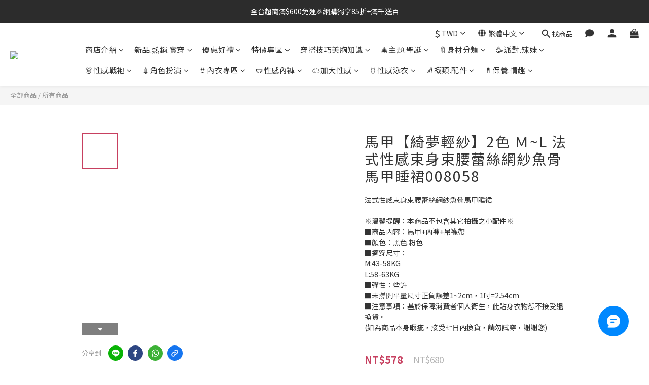

--- FILE ---
content_type: text/html; charset=utf-8
request_url: https://www.0988.com.tw/products/%E9%A6%AC%E7%94%B2%E3%80%90%E7%B6%BA%E5%A4%A2%E8%BC%95%E7%B4%97%E3%80%91%EF%BD%8Dl-%E6%B3%95%E5%BC%8F%E6%80%A7%E6%84%9F%E6%9D%9F%E8%BA%AB%E6%9D%9F%E8%85%B0%E8%95%BE%E7%B5%B2%E7%B6%B2%E7%B4%97%E9%AD%9A%E9%AA%A8%E9%A6%AC%E7%94%B2%E7%9D%A1%E8%A3%99008058
body_size: 98983
content:
<!DOCTYPE html>
<html lang="zh-hant"><head>  <!-- prefetch dns -->
<meta http-equiv="x-dns-prefetch-control" content="on">
<link rel="dns-prefetch" href="https://cdn.shoplineapp.com">
<link rel="preconnect" href="https://cdn.shoplineapp.com" crossorigin>
<link rel="dns-prefetch" href="https://shoplineimg.com">
<link rel="preconnect" href="https://shoplineimg.com">
<link rel="dns-prefetch" href="https://shoplineimg.com">
<link rel="preconnect" href="https://shoplineimg.com" title="image-service-origin">

  <link rel="preload" href="https://cdn.shoplineapp.com/s/javascripts/currencies.js" as="script">




      <link rel="preload" as="image" href="https://shoplineimg.com/624d66d2627b1c0032f3a912/66a57257c61a20001c0c44ee/800x.webp?source_format=png" media="(max-height: 950px)">

<!-- Wrap what we need here -->


<!-- SEO -->
  
    <title ng-non-bindable>馬甲【綺夢輕紗】Ｍ~L 法式性感束身束腰蕾絲網紗魚骨馬甲睡裙008058</title>

  <meta name="description" content="法式性感束身束腰蕾絲網紗魚骨馬甲睡裙

※溫馨提醒：本商品不包含其它拍攝之小配件※
■商品內容：馬甲+內褲+吊襪帶
■顏色：黑色.粉色
■適穿尺寸：
M:43-58KG
L:58-63KG
■彈性：些許
■未撐開平量尺寸正負誤差1~2cm，1吋=2.54cm
■注意事項：基於保障消費者個人衛生，此貼身衣物恕不接受退換貨。
(如為商品本身暇疵，接受七日內換貨，請勿試穿，謝謝您)">




<!-- Meta -->
  

    <meta property="og:title" content="馬甲【綺夢輕紗】Ｍ~L 法式性感束身束腰蕾絲網紗魚骨馬甲睡裙008058">

  <meta property="og:type" content="product"/>

    <meta property="og:url" content="https://www.0988.com.tw/products/馬甲【綺夢輕紗】ｍl-法式性感束身束腰蕾絲網紗魚骨馬甲睡裙008058">
    <link rel="canonical" href="https://www.0988.com.tw/products/馬甲【綺夢輕紗】ｍl-法式性感束身束腰蕾絲網紗魚骨馬甲睡裙008058">

  <meta property="og:description" content="法式性感束身束腰蕾絲網紗魚骨馬甲睡裙

※溫馨提醒：本商品不包含其它拍攝之小配件※
■商品內容：馬甲+內褲+吊襪帶
■顏色：黑色.粉色
■適穿尺寸：
M:43-58KG
L:58-63KG
■彈性：些許
■未撐開平量尺寸正負誤差1~2cm，1吋=2.54cm
■注意事項：基於保障消費者個人衛生，此貼身衣物恕不接受退換貨。
(如為商品本身暇疵，接受七日內換貨，請勿試穿，謝謝您)">

    <meta property="og:image" content="https://img.shoplineapp.com/media/image_clips/66a57257c61a20001c0c44ee/original.png?1722118742">
    <meta name="thumbnail" content="https://img.shoplineapp.com/media/image_clips/66a57257c61a20001c0c44ee/original.png?1722118742">

    <meta property="fb:app_id" content="412264937594761">



    <script type="application/ld+json">
    {"@context":"https://schema.org","@type":"WebSite","name":"秘密花園","url":"https://www.0988.com.tw"}
    </script>


<!-- locale meta -->


  <meta name="viewport" content="width=device-width, initial-scale=1.0, viewport-fit=cover">
<meta name="mobile-web-app-capable" content="yes">
<meta name="format-detection" content="telephone=no" />
<meta name="google" value="notranslate">

<!-- Shop icon -->
  <link rel="shortcut icon" type="image/png" href="https://img.shoplineapp.com/media/image_clips/628418925e183d00249ad4ff/original.png?1652824209">




<!--- Site Ownership Data -->
    <meta name="google-site-verification" content="OiN8mkcgbKsmE8nHHHYs-1uiExYDAtUm5vLZGHNDBxc">
<!--- Site Ownership Data End-->

<!-- Styles -->


        <link rel="stylesheet" media="all" href="https://cdn.shoplineapp.com/assets/lib/bootstrap-3.4.1-4ccbe929d8684c8cc83f72911d02f011655dbd6b146a879612fadcdfa86fa7c7.css" onload="" />

        <link rel="stylesheet" media="print" href="https://cdn.shoplineapp.com/assets/theme_vendor-6eb73ce39fd4a86f966b1ab21edecb479a1d22cae142252ad701407277a4d3be.css" onload="this.media='all'" />


        <link rel="stylesheet" media="print" href="https://cdn.shoplineapp.com/assets/shop-2c8ce8b30f079a0263f27ffd5dfdfce0151366469f06a9a110fb7808a01448e0.css" onload="this.media=&quot;all&quot;" />

            <link rel="stylesheet" media="all" href="https://cdn.shoplineapp.com/assets/v2_themes/ultra_chic/page-product-detail-015b130e51f0ed36464eb1bc00f708ee54234f0f3dece7045cdd667a8c6dc8fb.css" onload="" />


    






  <link rel="stylesheet" media="all" href="https://cdn.shoplineapp.com/packs/css/intl_tel_input-0d9daf73.chunk.css" />








<script type="text/javascript">
  window.mainConfig = JSON.parse('{\"sessionId\":\"\",\"merchantId\":\"624d66d2627b1c0032f3a912\",\"appCoreHost\":\"shoplineapp.com\",\"assetHost\":\"https://cdn.shoplineapp.com/packs/\",\"apiBaseUrl\":\"http://shoplineapp.com\",\"eventTrackApi\":\"https://events.shoplytics.com/api\",\"frontCommonsApi\":\"https://front-commons.shoplineapp.com/api\",\"appendToUrl\":\"\",\"env\":\"production\",\"merchantData\":{\"_id\":\"624d66d2627b1c0032f3a912\",\"addon_limit_enabled\":true,\"base_country_code\":\"TW\",\"base_currency\":{\"id\":\"twd\",\"iso_code\":\"TWD\",\"alternate_symbol\":\"NT$\",\"name\":\"New Taiwan Dollar\",\"symbol_first\":true,\"subunit_to_unit\":1},\"base_currency_code\":\"TWD\",\"beta_feature_keys\":[],\"brand_home_url\":\"https://www.0988.com.tw\",\"checkout_setting\":{\"enable_membership_autocheck\":true,\"enable_subscription_autocheck\":false,\"enforce_user_login_on_checkout\":false,\"enable_sc_fast_checkout\":false,\"multi_checkout\":{\"enabled\":false}},\"current_plan_key\":\"basket\",\"current_theme_key\":\"ultra_chic\",\"delivery_option_count\":8,\"enabled_stock_reminder\":false,\"handle\":\"secretgarden7\",\"identifier\":\"\",\"instagram_access_token\":\"IGQWRQMEROeFpuQnpxY0tHZAjVyelZAweVhqcHdGVldpeVRLbzB1bUNoR2RYLXA4ZA2hkWmt1N29od0ZAlTzZAHSXJFYlFqUmRFZAEVpVVMwVFdVU3B6dVFwd0pyTzNJc25jLVdfVTkwYnZAZAUXZA1ZAwZDZD\",\"instagram_id\":\"6236521923039099\",\"invoice_activation\":\"active\",\"is_image_service_enabled\":true,\"mobile_logo_media_url\":\"https://img.shoplineapp.com/media/image_clips/65ed4faee4d76d00113174cb/original.png?1710051246\",\"name\":\"秘密花園\",\"order_setting\":{\"invoice_activation\":\"active\",\"current_invoice_service_provider\":\"tradevan\",\"short_message_activation\":\"inactive\",\"stock_reminder_activation\":\"false\",\"default_out_of_stock_reminder\":false,\"auto_cancel_expired_orders\":true,\"auto_revert_credit\":true,\"enabled_order_auth_expiry\":true,\"enable_order_split_einvoice_reissue\":false,\"no_duplicate_uniform_invoice\":true,\"hourly_auto_invoice\":false,\"enabled_location_id\":false,\"enabled_sf_hidden_product_name\":false,\"slp_auto_refund\":false,\"customer_return_order\":{\"enabled\":false,\"available_return_days\":\"10\"},\"customer_cancel_order\":{\"enabled\":true,\"auto_revert_credit\":true},\"custom_fields\":[{\"type\":\"textarea\",\"label\":\"🛒免註冊，非會員也可結帳\\n-------------------------------------\\n加入會員可享：\\n1. 首購折抵$100\\n2. 滿額可享滿額禮\\n3. 購物金回饋2%~5%\\n4. 生日禮金$100~$1500\\n-------------------------------------\\n🚛宅配滿800免運🏪超商滿600免運\",\"display_type\":\"text_field\",\"name_translations\":{\"zh-hant\":\"🛒免註冊，非會員也可結帳\\n-------------------------------------\\n加入會員可享：\\n1. 首購折抵$100\\n2. 滿額可享滿額禮\\n3. 購物金回饋2%~5%\\n4. 生日禮金$100~$1500\\n-------------------------------------\\n🚛宅配滿800免運🏪超商滿600免運\"},\"hint_translations\":{\"en\":\"\",\"zh-hant\":\"\",\"zh-hk\":\"\",\"zh-cn\":\"\",\"zh-tw\":\"\",\"vi\":\"\",\"ms\":\"\",\"ja\":\"\",\"th\":\"\",\"id\":\"\",\"de\":\"\",\"fr\":\"\"}}],\"invoice\":{\"tax_id\":\"\",\"tax_type\":\"1\"},\"invoice_tradevan\":{\"tax_id\":\"90479242\",\"oversea_tax_type\":\"2\",\"tax_type\":\"1\",\"zero_tax_reason\":\"71\",\"n_p_o_b_a_n\":{\"name\":\"財團法人桃園市私立懷德風箏緣地育幼院\",\"code\":\"5858\",\"short_name\":\"懷德育幼院\",\"tax_id\":\"30386712\",\"county\":\"桃園市\"},\"source\":{\"business_group_code\":\"SL90479242\",\"business_type_code\":\"SLEC1\"}},\"line_messenging\":{\"status\":\"active\"},\"facebook_messenging\":{\"status\":\"active\"},\"status_update_sms\":{\"status\":\"deactivated\"},\"private_info_handle\":{\"enabled\":false,\"custom_fields_enabled\":false}},\"payment_method_count\":20,\"product_setting\":{\"enabled_product_review\":true,\"variation_display\":\"swatches\",\"price_range_enabled\":true,\"enabled_pos_product_customized_price\":true,\"enabled_pos_product_price_tier\":true,\"preorder_add_to_cart_button_display\":\"depend_on_stock\",\"enabled_pos_pinned_product\":false},\"promotion_setting\":{\"show_promotion_reminder\":true,\"show_coupon\":true,\"multi_order_discount_strategy\":\"multi_order_and_tier_promotions\",\"order_promotions_ignore_exclude_product\":false,\"order_gift_exclude_credit_and_point\":true,\"order_gift_threshold_mode\":\"after_all_discounts\",\"order_free_shipping_threshold_mode\":\"after_all_discounts\",\"category_item_gift_threshold_mode\":\"before_discounts\",\"category_item_free_shipping_threshold_mode\":\"before_discounts\"},\"rollout_keys\":[\"2FA_google_authenticator\",\"3_layer_category\",\"3_layer_navigation\",\"3_layer_variation\",\"711_CB_13countries\",\"711_CB_pickup_TH\",\"711_c2b_report_v2\",\"711_cross_delivery\",\"AdminCancelRecurringSubscription_V1\",\"MC_WA_Template_Management\",\"MC_manual_order\",\"MO_Apply_Coupon_Code\",\"StaffCanBeDeleted_V1\",\"SummaryStatement_V1\",\"UTM_export\",\"UTM_register\",\"abandoned_cart_notification\",\"add_system_fontstyle\",\"add_to_cart_revamp\",\"addon_products_limit_10\",\"addon_products_limit_unlimited\",\"addon_quantity\",\"address_format_batch2\",\"address_format_jp\",\"address_format_my\",\"address_format_us\",\"address_format_vn\",\"admin_app_extension\",\"admin_clientele_profile\",\"admin_custom_domain\",\"admin_image_service\",\"admin_logistic_bank_account\",\"admin_manual_order\",\"admin_realtime\",\"admin_vietnam_dong\",\"admin_whitelist_ip\",\"adminapp_order_form\",\"adminapp_wa_contacts_list\",\"ads_system_new_tab\",\"advanced_menu_app\",\"adyen_my_sc\",\"affiliate_by_product\",\"affiliate_dashboard\",\"affiliate_kol_report\",\"affiliate_kol_report_appstore\",\"alipay_hk_sc\",\"amazon_product_review\",\"android_pos_agent_clockin_n_out\",\"android_pos_purchase_order_partial_in_storage\",\"android_pos_save_send_receipt\",\"android_pos_v2_force_upgrade_version_1-50-0_date_2025-08-30\",\"app_categories_filtering\",\"app_multiplan\",\"app_subscription_prorated_billing\",\"apply_multi_order_discount\",\"apps_store\",\"apps_store_blog\",\"apps_store_fb_comment\",\"apps_store_wishlist\",\"appstore_free_trial\",\"archive_order_data\",\"archive_order_ui\",\"assign_products_to_category\",\"auth_flow_revamp\",\"auto_credit\",\"auto_credit_notify\",\"auto_credit_percentage\",\"auto_credit_recurring\",\"auto_reply_comment\",\"auto_reply_fb\",\"auto_save_sf_plus_address\",\"auto_suspend_admin\",\"availability_buy_online_pickup_instore\",\"availability_preview_buy_online_pickup_instore\",\"back_in_stock_appstore\",\"back_in_stock_notify\",\"basket_comparising_link_CNY\",\"basket_comparising_link_HKD\",\"basket_comparising_link_TWD\",\"basket_invoice_field\",\"basket_pricing_page_cny\",\"basket_pricing_page_hkd\",\"basket_pricing_page_myr\",\"basket_pricing_page_sgd\",\"basket_pricing_page_thb\",\"basket_pricing_page_twd\",\"basket_pricing_page_usd\",\"basket_pricing_page_vnd\",\"basket_subscription_coupon\",\"basket_subscription_email\",\"bianco_setting\",\"bidding_select_product\",\"bing_ads\",\"birthday_format_v2\",\"block_gtm_for_lighthouse\",\"blog\",\"blog_app\",\"blog_revamp_admin\",\"blog_revamp_admin_category\",\"blog_revamp_doublewrite\",\"blog_revamp_related_products\",\"blog_revamp_shop_category\",\"blog_revamp_singleread\",\"breadcrumb\",\"broadcast_addfilter\",\"broadcast_advanced_filters\",\"broadcast_analytics\",\"broadcast_center\",\"broadcast_clone\",\"broadcast_email_html\",\"broadcast_facebook_template\",\"broadcast_line_template\",\"broadcast_preset_time\",\"broadcast_to_unsubscribers_sms\",\"broadcast_unsubscribe_email\",\"bulk_action_customer\",\"bulk_action_product\",\"bulk_assign_point\",\"bulk_import_multi_lang\",\"bulk_payment_delivery_setting\",\"bulk_printing_labels_711C2C\",\"bulk_update_dynamic_fields\",\"bulk_update_job\",\"bulk_update_new_fields\",\"bulk_update_product_download_with_filter\",\"bulk_update_tag\",\"bulk_update_tag_enhancement\",\"bundle_add_type\",\"bundle_group\",\"bundle_page\",\"bundle_pricing\",\"bundle_promotion_apply_enhancement\",\"bundle_stackable\",\"buy_at_amazon\",\"buy_button\",\"buy_now_button\",\"buy_online_pickup_instore\",\"buyandget_promotion\",\"callback_service\",\"cancel_order_by_customer\",\"cancel_order_by_customer_v2\",\"cart_addon\",\"cart_addon_condition\",\"cart_addon_limit\",\"cart_use_product_service\",\"cart_uuid\",\"category_banner_multiple\",\"category_limit_unlimited\",\"category_sorting\",\"channel_amazon\",\"channel_fb\",\"channel_integration\",\"channel_line\",\"charge_shipping_fee_by_product_qty\",\"chat_widget\",\"chat_widget_facebook\",\"chat_widget_ig\",\"chat_widget_line\",\"chat_widget_livechat\",\"chat_widget_whatsapp\",\"chatbot_card_carousel\",\"chatbot_card_template\",\"chatbot_image_widget\",\"chatbot_keywords_matching\",\"chatbot_welcome_template\",\"checkout_membercheckbox_toggle\",\"checkout_setting\",\"cn_pricing_page_2019\",\"combine_orders_app\",\"comment_list_export\",\"component_h1_tag\",\"connect_new_facebookpage\",\"consolidated_billing\",\"contact_us_mobile\",\"cookie_consent\",\"country_code\",\"coupon_center_back_to_cart\",\"coupon_notification\",\"coupon_v2\",\"create_staff_revamp\",\"credit_amount_condition_hidden\",\"credit_campaign\",\"credit_condition_5_tier_ec\",\"credit_installment_payment_fee_hidden\",\"credit_point_report\",\"credit_point_triggerpoint\",\"crm_email_custom\",\"crm_notify_preview\",\"crm_sms_custom\",\"crm_sms_notify\",\"cross_shop_tracker\",\"custom_css\",\"custom_home_delivery_tw\",\"custom_notify\",\"custom_order_export\",\"customer_advanced_filter\",\"customer_coupon\",\"customer_custom_field_limit_5\",\"customer_data_secure\",\"customer_edit\",\"customer_export_v2\",\"customer_group\",\"customer_group_analysis\",\"customer_group_broadcast\",\"customer_group_filter_p2\",\"customer_group_filter_p3\",\"customer_group_regenerate\",\"customer_group_sendcoupon\",\"customer_group_smartrfm_filter\",\"customer_import_50000_failure_report\",\"customer_import_v2\",\"customer_import_v3\",\"customer_list\",\"customer_new_report\",\"customer_referral\",\"customer_referral_notify\",\"customer_search_match\",\"customer_tag\",\"dashboard_v2\",\"dashboard_v2_revamp\",\"date_picker_v2\",\"deep_link_support_linepay\",\"deep_link_support_payme\",\"deep_search\",\"default_theme_ultrachic\",\"delivery_time\",\"delivery_time_with_quantity\",\"design_submenu\",\"dev_center_app_store\",\"disable_footer_brand\",\"disable_old_upgrade_reminder\",\"domain_applicable\",\"doris_bien_setting\",\"dusk_setting\",\"ec_order_unlimit\",\"ecpay_expirydate\",\"ecpay_payment_gateway\",\"einvoice_bulk_update\",\"einvoice_edit\",\"einvoice_list_by_day\",\"einvoice_newlogic\",\"einvoice_tradevan\",\"email_credit_expire_notify\",\"email_custom\",\"email_member_forget_password_notify\",\"email_member_register_notify\",\"email_order_notify\",\"email_verification\",\"enable_body_script\",\"enable_calculate_api_promotion_apply\",\"enable_calculate_api_promotion_filter\",\"enable_cart_api\",\"enable_cart_service\",\"enable_corejs_splitting\",\"enable_lazysizes_image_tag\",\"enable_new_css_bundle\",\"enable_order_status_callback_revamp_for_promotion\",\"enable_order_status_callback_revamp_for_storefront\",\"enable_promotion_usage_record\",\"enable_shopjs_splitting\",\"enhanced_catalog_feed\",\"exclude_product\",\"exclude_product_v2\",\"execute_shipment_permission\",\"export_inventory_report_v2\",\"express_cart\",\"express_checkout_pages\",\"extend_reminder\",\"facebook_ads\",\"facebook_dia\",\"facebook_line_promotion_notify\",\"facebook_login\",\"facebook_messenger_subscription\",\"facebook_notify\",\"facebook_pixel_manager\",\"fb_1on1_chat\",\"fb_broadcast\",\"fb_broadcast_sc\",\"fb_broadcast_sc_p2\",\"fb_comment_app\",\"fb_entrance_optimization\",\"fb_feed_unlimit\",\"fb_group\",\"fb_menu\",\"fb_messenger_onetime_notification\",\"fb_multi_category_feed\",\"fb_offline_conversions_api\",\"fb_pixel_matching\",\"fb_pixel_v2\",\"fb_post_management\",\"fb_product_set\",\"fb_quick_signup_link\",\"fb_shop_now_button\",\"fb_ssapi\",\"fb_sub_button\",\"fb_welcome_msg\",\"fbe_oe\",\"fbe_shop\",\"fbe_v2\",\"fbe_v2_edit\",\"feature_alttag_phase1\",\"feature_alttag_phase2\",\"flash_price_campaign\",\"fm_order_receipt\",\"fmt_c2c_newlabel\",\"fmt_revision\",\"footer_brand\",\"footer_builder\",\"footer_builder_new\",\"form_builder\",\"form_builder_access\",\"form_builder_user_management\",\"form_builder_v2_elements\",\"form_builder_v2_receiver\",\"form_builder_v2_report\",\"freeshipping_promotion_condition\",\"get_coupon\",\"get_promotions_by_cart\",\"gift_promotion_condition\",\"gift_shipping_promotion_discount_condition\",\"gifts_limit_10\",\"gifts_limit_unlimited\",\"gmv_revamp\",\"godaddy\",\"google_ads_api\",\"google_ads_manager\",\"google_analytics_4\",\"google_analytics_manager\",\"google_content_api\",\"google_dynamic_remarketing_tag\",\"google_enhanced_conversions\",\"google_preorder_feed\",\"google_product_category_3rdlayer\",\"google_recaptcha\",\"google_remarketing_manager\",\"google_signup_login\",\"google_tag_manager\",\"gp_tw_sc\",\"group_url_bind_post_live\",\"h2_tag_phase1\",\"hct_logistics_bills_report\",\"hidden_product\",\"hidden_product_p2\",\"hide_credit_point_record_balance\",\"hk_pricing_page_2019\",\"hkd_pricing_page_disabled_2020\",\"ig_browser_notify\",\"ig_live\",\"ig_login_entrance\",\"ig_new_api\",\"image_gallery\",\"image_gallery_p2\",\"image_host_by_region\",\"image_limit_100000\",\"image_limit_30000\",\"image_widget_mobile\",\"inbox_manual_order\",\"inbox_send_cartlink\",\"increase_variation_limit\",\"instagram_create_post\",\"instagram_post_sales\",\"instant_order_form\",\"integrated_label_711\",\"integrated_sfexpress\",\"integration_one\",\"inventory_change_reason\",\"inventory_search_v2\",\"job_api_products_export\",\"job_api_user_export\",\"job_product_import\",\"jquery_v3\",\"kingsman_v2_setting\",\"layout_engine_service_kingsman_blogs\",\"layout_engine_service_kingsman_member_center\",\"layout_engine_service_kingsman_promotions\",\"line_1on1_chat\",\"line_abandon_notification\",\"line_ads_tag\",\"line_broadcast\",\"line_ec\",\"line_in_chat_shopping\",\"line_live\",\"line_login\",\"line_login_mobile\",\"line_point_cpa_tag\",\"line_shopping_new_fields\",\"line_signup\",\"live_after_keyword\",\"live_ai_tag_comments\",\"live_announce_bids\",\"live_announce_buyer\",\"live_bidding\",\"live_broadcast_v2\",\"live_bulk_checkoutlink\",\"live_bulk_edit\",\"live_checkout_notification\",\"live_checkout_notification_all\",\"live_checkout_notification_message\",\"live_comment_discount\",\"live_comment_robot\",\"live_create_product_v2\",\"live_crosspost\",\"live_dashboard_product\",\"live_event_discount\",\"live_exclusive_price\",\"live_fb_group\",\"live_fhd_video\",\"live_general_settings\",\"live_group_event\",\"live_host_panel\",\"live_ig_messenger_broadcast\",\"live_ig_product_recommend\",\"live_im_switch\",\"live_keyword_switch\",\"live_line_broadcast\",\"live_line_management\",\"live_line_multidisplay\",\"live_luckydraw_enhancement\",\"live_messenger_broadcast\",\"live_order_block\",\"live_print_advanced\",\"live_product_recommend\",\"live_shopline_announcement\",\"live_shopline_beauty_filter\",\"live_shopline_keyword\",\"live_shopline_product_card\",\"live_shopline_view\",\"live_shopline_view_marquee\",\"live_show_storefront_facebook\",\"live_show_storefront_shopline\",\"live_stream_settings\",\"locale_revamp\",\"lock_cart_sc_product\",\"logistic_bill_v2_711_b2c\",\"logistic_bill_v2_711_c2c\",\"logo_favicon\",\"luckydraw_products\",\"luckydraw_qualification\",\"manual_activation\",\"manual_order\",\"manual_order_7-11\",\"manual_order_ec_to_sc\",\"manually_bind_post\",\"marketing_affiliate\",\"marketing_affiliate_p2\",\"mc-history-instant\",\"mc_711crossborder\",\"mc_ad_tag\",\"mc_assign_message\",\"mc_auto_bind_member\",\"mc_autoreply_cotent\",\"mc_autoreply_question\",\"mc_autoreply_trigger\",\"mc_broadcast\",\"mc_broadcast_v2\",\"mc_bulk_read\",\"mc_chatbot_template\",\"mc_delete_message\",\"mc_edit_cart\",\"mc_history_instant\",\"mc_history_post\",\"mc_im\",\"mc_inbox_autoreply\",\"mc_input_status\",\"mc_instant_notifications\",\"mc_invoicetitle_optional\",\"mc_keyword_autotagging\",\"mc_line_broadcast\",\"mc_line_broadcast_all_friends\",\"mc_line_cart\",\"mc_logistics_hct\",\"mc_logistics_tcat\",\"mc_manage_blacklist\",\"mc_mark_todo\",\"mc_new_menu\",\"mc_phone_tag\",\"mc_reminder_unpaid\",\"mc_reply_pic\",\"mc_setting_message\",\"mc_setting_orderform\",\"mc_shop_message_refactor\",\"mc_smart_advice\",\"mc_sort_waitingtime\",\"mc_sort_waitingtime_new\",\"mc_tw_invoice\",\"media_gcp_upload\",\"member_center_profile_revamp\",\"member_import_notify\",\"member_info_reward\",\"member_info_reward_subscription\",\"member_join_notice\",\"member_password_setup_notify\",\"member_points\",\"member_points_notify\",\"member_price\",\"membership_tier_double_write\",\"membership_tier_notify\",\"membership_tiers\",\"memebr_center_point_credit_revamp\",\"menu_limit_100\",\"menu_limit_unlimited\",\"merchant_automatic_payment_setting\",\"merchant_bills_banktransfer\",\"merchant_bills_credits\",\"message_center_v3\",\"message_revamp\",\"mo_remove_discount\",\"mobile_and_email_signup\",\"mobile_signup_p2\",\"modularize_address_format\",\"molpay_credit_card\",\"multi_lang\",\"multicurrency\",\"my_pricing_page_2019\",\"myapp_reauth_alert\",\"myr_pricing_page_disabled_2020\",\"new_app_subscription\",\"new_layout_for_mobile_and_pc\",\"new_onboarding_flow\",\"new_return_management\",\"new_settings_apply_all_promotion\",\"new_signup_flow\",\"new_sinopac_3d\",\"notification_custom_sending_time\",\"npb_theme_philia\",\"npb_widget_font_size_color\",\"ob_revamp\",\"ob_sgstripe\",\"ob_twecpay\",\"oceanpay\",\"old_fbe_removal\",\"onboarding_basketplan\",\"onboarding_handle\",\"one_new_filter\",\"one_page_store\",\"one_page_store_1000\",\"one_page_store_clone\",\"one_page_store_product_set\",\"online_credit_redemption_toggle\",\"online_store_design\",\"online_store_design_setup_guide_basketplan\",\"order_add_to_cart\",\"order_archive_calculation_revamp_crm_amount\",\"order_archive_calculation_revamp_crm_member\",\"order_archive_product_testing\",\"order_archive_testing\",\"order_archive_testing_crm\",\"order_archive_testing_order_details\",\"order_archive_testing_return_order\",\"order_confirmation_slip_upload\",\"order_custom_field_limit_5\",\"order_custom_notify\",\"order_decoupling_product_revamp\",\"order_discount_stackable\",\"order_export_366day\",\"order_export_v2\",\"order_filter_shipped_date\",\"order_message_broadcast\",\"order_new_source\",\"order_promotion_split\",\"order_search_custom_field\",\"order_search_sku\",\"order_select_across_pages\",\"order_sms_notify\",\"order_split\",\"order_status_non_automation\",\"order_status_tag_color\",\"order_tag\",\"orderemail_new_logic\",\"other_custom_notify\",\"out_of_stock_order\",\"page_builder_revamp\",\"page_builder_revamp_theme_setting\",\"page_builder_revamp_theme_setting_initialized\",\"page_builder_section_cache_enabled\",\"page_builder_widget_accordion\",\"page_builder_widget_blog\",\"page_builder_widget_category\",\"page_builder_widget_collage\",\"page_builder_widget_countdown\",\"page_builder_widget_custom_liquid\",\"page_builder_widget_instagram\",\"page_builder_widget_product_text\",\"page_builder_widget_subscription\",\"page_builder_widget_video\",\"page_limit_unlimited\",\"page_use_product_service\",\"page_view_cache\",\"pakpobox\",\"partial_free_shipping\",\"payme\",\"payment_condition\",\"payment_fee_config\",\"payment_image\",\"payment_slip_notify\",\"paypal_upgrade\",\"pdp_image_lightbox\",\"pdp_image_lightbox_icon\",\"pending_subscription\",\"philia_setting\",\"pickup_remember_store\",\"plp_label_wording\",\"plp_product_seourl\",\"plp_variation_selector\",\"plp_wishlist\",\"point_campaign\",\"point_redeem_to_cash\",\"pos_only_product_settings\",\"pos_retail_store_price\",\"pos_setup_guide_basketplan\",\"post_cancel_connect\",\"post_commerce_stack_comment\",\"post_fanpage_luckydraw\",\"post_fb_group\",\"post_general_setting\",\"post_lock_pd\",\"post_sales_dashboard\",\"postsale_auto_reply\",\"postsale_create_post\",\"postsale_ig_auto_reply\",\"postsales_connect_multiple_posts\",\"preorder_limit\",\"preset_publish\",\"price_discount_label_plp\",\"product_attribute_tag_awoo\",\"product_available_time\",\"product_cost_permission\",\"product_feed_info\",\"product_feed_manager_availability\",\"product_feed_revamp\",\"product_index_v2\",\"product_info\",\"product_limit_1000\",\"product_limit_unlimited\",\"product_log_v2\",\"product_page_limit_10\",\"product_quantity_update\",\"product_recommendation_abtesting\",\"product_revamp_doublewrite\",\"product_revamp_singleread\",\"product_review_import\",\"product_review_import_installable\",\"product_review_plp\",\"product_review_reward\",\"product_search\",\"product_set_revamp\",\"product_set_show_out_of_stock\",\"product_set_v2_enhancement\",\"product_summary\",\"promotion_blacklist\",\"promotion_filter_by_date\",\"promotion_first_purchase\",\"promotion_hour\",\"promotion_limit_10\",\"promotion_limit_100\",\"promotion_limit_unlimited\",\"promotion_minitem\",\"promotion_page\",\"promotion_page_reminder\",\"promotion_page_seo_button\",\"promotion_record_archive_test\",\"promotion_reminder\",\"promotion_revamp_phase1-1\",\"purchase_limit_campaign\",\"quick_answer\",\"recaptcha_reset_pw\",\"redirect_301_settings\",\"rejected_bill_reminder\",\"remove_fblike_sc\",\"repay_cookie\",\"replace_janus_interface\",\"replace_lms_old_oa_interface\",\"reports\",\"revert_credit\",\"revert_credit_p2\",\"revert_credit_status\",\"sales_dashboard\",\"sangria_setting\",\"sc_advanced_keyword\",\"sc_ai_chat_analysis\",\"sc_ai_suggested_reply\",\"sc_alipay_standard\",\"sc_atm\",\"sc_auto_bind_member\",\"sc_autodetect_address\",\"sc_autodetect_paymentslip\",\"sc_autoreply_icebreaker\",\"sc_broadcast_permissions\",\"sc_clearcart\",\"sc_clearcart_all\",\"sc_comment_label\",\"sc_comment_list\",\"sc_conversations_statistics_sunset\",\"sc_download_adminapp\",\"sc_facebook_broadcast\",\"sc_facebook_live\",\"sc_fb_ig_subscription\",\"sc_gpt_chatsummary\",\"sc_gpt_content_generator\",\"sc_gpt_knowledge_base\",\"sc_group_pm_commentid\",\"sc_group_webhook\",\"sc_intercom\",\"sc_keywords\",\"sc_line_live_pl\",\"sc_list_search\",\"sc_live_line\",\"sc_lock_inventory\",\"sc_manual_order\",\"sc_mc_settings\",\"sc_mo_711emap\",\"sc_order_unlimit\",\"sc_outstock_msg\",\"sc_overall_statistics\",\"sc_overall_statistics_api_v3\",\"sc_overall_statistics_v2\",\"sc_pickup\",\"sc_post_feature\",\"sc_product_set\",\"sc_product_variation\",\"sc_sidebar\",\"sc_similar_question_replies\",\"sc_slp_subscription_promotion\",\"sc_standard\",\"sc_store_pickup\",\"sc_wa_contacts_list\",\"sc_wa_message_report\",\"sc_wa_permissions\",\"scheduled_home_page\",\"search_function_image_gallery\",\"security_center\",\"select_all_customer\",\"select_all_inventory\",\"send_coupon_notification\",\"session_expiration_period\",\"setup_guide_basketplan\",\"sfexpress_centre\",\"sfexpress_eflocker\",\"sfexpress_service\",\"sfexpress_store\",\"sg_onboarding_currency\",\"share_cart_link\",\"shop_builder_plp\",\"shop_category_filter\",\"shop_category_filter_bulk_action\",\"shop_product_search_rate_limit\",\"shop_related_recaptcha\",\"shop_template_advanced_setting\",\"shopback_cashback\",\"shopline_captcha\",\"shopline_email_captcha\",\"shopline_product_reviews\",\"shoplytics_api_ordersales_v4\",\"shoplytics_api_psa_wide_table\",\"shoplytics_benchmark\",\"shoplytics_broadcast_api_v3\",\"shoplytics_channel_store_permission\",\"shoplytics_credit_analysis\",\"shoplytics_customer_refactor_api_v3\",\"shoplytics_date_picker_v2\",\"shoplytics_event_realtime_refactor_api_v3\",\"shoplytics_events_api_v3\",\"shoplytics_export_flex\",\"shoplytics_homepage_v2\",\"shoplytics_invoices_api_v3\",\"shoplytics_lite\",\"shoplytics_membership_tier_growth\",\"shoplytics_orders_api_v3\",\"shoplytics_ordersales_v3\",\"shoplytics_payments_api_v3\",\"shoplytics_pro\",\"shoplytics_product_revamp_api_v3\",\"shoplytics_promotions_api_v3\",\"shoplytics_psa_multi_stores_export\",\"shoplytics_psa_sub_categories\",\"shoplytics_rfim_enhancement_v3\",\"shoplytics_session_metrics\",\"shoplytics_staff_api_v3\",\"shoplytics_to_hd\",\"shopping_session_enabled\",\"signin_register_revamp\",\"skya_setting\",\"sl_admin_inventory_count\",\"sl_admin_inventory_transfer\",\"sl_admin_purchase_order\",\"sl_admin_supplier\",\"sl_logistics_bulk_action\",\"sl_logistics_fmt_freeze\",\"sl_logistics_modularize\",\"sl_payment_alipay\",\"sl_payment_cc\",\"sl_payment_standard_v2\",\"sl_payment_type_check\",\"sl_payments_apple_pay\",\"sl_payments_cc_promo\",\"sl_payments_my_cc\",\"sl_payments_my_fpx\",\"sl_payments_sg_cc\",\"sl_payments_tw_cc\",\"sl_pos\",\"sl_pos_SHOPLINE_Payments_tw\",\"sl_pos_admin\",\"sl_pos_admin_cancel_order\",\"sl_pos_admin_delete_order\",\"sl_pos_admin_inventory_transfer\",\"sl_pos_admin_order_archive_testing\",\"sl_pos_admin_purchase_order\",\"sl_pos_admin_register_shift\",\"sl_pos_admin_staff\",\"sl_pos_agent_by_channel\",\"sl_pos_agent_clockin_n_out\",\"sl_pos_agent_performance\",\"sl_pos_android_A4_printer\",\"sl_pos_android_check_cart_items_with_local_db\",\"sl_pos_android_order_reduction\",\"sl_pos_android_receipt_enhancement\",\"sl_pos_app_order_archive_testing\",\"sl_pos_app_transaction_filter_enhance\",\"sl_pos_apps_store\",\"sl_pos_bugfender_log_reduction\",\"sl_pos_bulk_import_update_enhancement\",\"sl_pos_check_duplicate_create_order\",\"sl_pos_claim_coupon\",\"sl_pos_convert_order_to_cart_by_snapshot\",\"sl_pos_credit_redeem\",\"sl_pos_customerID_duplicate_check\",\"sl_pos_customer_info_enhancement\",\"sl_pos_customer_product_preference\",\"sl_pos_customized_price\",\"sl_pos_disable_touchid_unlock\",\"sl_pos_discount\",\"sl_pos_einvoice_alert\",\"sl_pos_einvoice_refactor\",\"sl_pos_feature_permission\",\"sl_pos_force_upgrade_1-109-0\",\"sl_pos_force_upgrade_1-110-1\",\"sl_pos_free_gifts_promotion\",\"sl_pos_from_Swift_to_OC\",\"sl_pos_iOS_A4_printer\",\"sl_pos_iOS_app_transaction_filter_enhance\",\"sl_pos_iOS_cashier_revamp_cart\",\"sl_pos_iOS_cashier_revamp_product_list\",\"sl_pos_iPadOS_version_upgrade_remind_16_0_0\",\"sl_pos_initiate_couchbase\",\"sl_pos_inventory_count\",\"sl_pos_inventory_count_difference_reason\",\"sl_pos_inventory_count_for_selected_products\",\"sl_pos_inventory_feature_module\",\"sl_pos_inventory_transfer_insert_enhancement\",\"sl_pos_inventory_transfer_request\",\"sl_pos_invoice_carrier_scan\",\"sl_pos_invoice_product_name_filter\",\"sl_pos_invoice_swiftUI_revamp\",\"sl_pos_invoice_toast_show\",\"sl_pos_ios_receipt_info_enhancement\",\"sl_pos_ios_small_label_enhancement\",\"sl_pos_ios_version_upgrade_remind\",\"sl_pos_itc\",\"sl_pos_logo_terms_and_condition\",\"sl_pos_member_points\",\"sl_pos_member_price\",\"sl_pos_multiple_payments\",\"sl_pos_new_report_customer_analysis\",\"sl_pos_new_report_daily_payment_methods\",\"sl_pos_new_report_overview\",\"sl_pos_new_report_product_preorder\",\"sl_pos_new_report_transaction_detail\",\"sl_pos_no_minimum_age\",\"sl_pos_one_einvoice_setting\",\"sl_pos_order_reduction\",\"sl_pos_order_refactor_admin\",\"sl_pos_order_upload_using_pos_service\",\"sl_pos_partial_return\",\"sl_pos_password_setting_refactor\",\"sl_pos_payment\",\"sl_pos_payment_method_picture\",\"sl_pos_payment_method_prioritized_and_hidden\",\"sl_pos_payoff_preorder\",\"sl_pos_pin_products\",\"sl_pos_price_by_channel\",\"sl_pos_product_add_to_cart_refactor\",\"sl_pos_product_set\",\"sl_pos_product_variation_ui\",\"sl_pos_promotion\",\"sl_pos_promotion_by_channel\",\"sl_pos_purchase_order_onlinestore\",\"sl_pos_purchase_order_partial_in_storage\",\"sl_pos_receipt_enhancement\",\"sl_pos_receipt_information\",\"sl_pos_receipt_preorder_return_enhancement\",\"sl_pos_receipt_setting_by_channel\",\"sl_pos_receipt_swiftUI_revamp\",\"sl_pos_register_shift\",\"sl_pos_report_shoplytics_psi\",\"sl_pos_revert_credit\",\"sl_pos_save_send_receipt\",\"sl_pos_shopline_payment_invoice_new_flow\",\"sl_pos_show_coupon\",\"sl_pos_stock_refactor\",\"sl_pos_supplier_refactor\",\"sl_pos_terminal_bills\",\"sl_pos_terminal_settlement\",\"sl_pos_terminal_tw\",\"sl_pos_toast_revamp\",\"sl_pos_transaction_conflict\",\"sl_pos_transaction_view_admin\",\"sl_pos_transfer_onlinestore\",\"sl_pos_user_permission\",\"sl_pos_variation_setting_refactor\",\"sl_purchase_order_search_create_enhancement\",\"slp_bank_promotion\",\"slp_product_subscription\",\"slp_remember_credit_card\",\"slp_swap\",\"smart_omo_appstore\",\"smart_product_recommendation\",\"smart_product_recommendation_regular\",\"smart_recommended_related_products\",\"sms_broadcast\",\"sms_custom\",\"sms_with_shop_name\",\"social_channel_revamp\",\"social_channel_user\",\"social_name_in_order\",\"sort_out_of_stock_products_last\",\"split_order_applied_creditpoint\",\"sso_lang_th\",\"sso_lang_vi\",\"staff_elasticsearch\",\"staff_limit_5\",\"staff_limit_unlimited\",\"staff_service_migration\",\"static_resource_host_by_region\",\"stop_slp_approvedemail\",\"store_pick_up\",\"storefront_app_extension\",\"storefront_return\",\"stripe_3d_secure\",\"stripe_3ds_cny\",\"stripe_3ds_hkd\",\"stripe_3ds_myr\",\"stripe_3ds_sgd\",\"stripe_3ds_thb\",\"stripe_3ds_usd\",\"stripe_3ds_vnd\",\"stripe_google_pay\",\"stripe_payment_intents\",\"stripe_radar\",\"stripe_subscription_my_account\",\"structured_data\",\"studio_livestream\",\"sub_sgstripe\",\"subscription_config_edit\",\"subscription_config_edit_delivery_payment\",\"subscription_currency\",\"tappay_3D_secure\",\"tappay_sdk_v2_3_2\",\"tappay_sdk_v3\",\"tax_inclusive_setting\",\"taxes_settings\",\"tcat_711pickup_sl_logisitics\",\"tcat_logistics_bills_report\",\"tcat_newlabel\",\"th_pricing_page_2020\",\"thb_pricing_page_disabled_2020\",\"theme_bianco\",\"theme_doris_bien\",\"theme_kingsman_v2\",\"theme_level_3\",\"theme_sangria\",\"theme_ultrachic\",\"thirdparty_login_ui_revamp\",\"tier_birthday_credit\",\"tier_member_points\",\"tier_member_price\",\"tier_reward_app_availability\",\"tier_reward_app_installation\",\"tier_reward_app_p2\",\"tier_reward_credit\",\"tnc-checkbox\",\"toggle_mobile_category\",\"tw_app_shopback_cashback\",\"tw_fm_sms\",\"tw_pricing_page_2019\",\"tw_stripe_subscription\",\"twd_pricing_page_disabled_2020\",\"uc_integration\",\"uc_v2_endpoints\",\"ultra_setting\",\"unified_admin\",\"use_ngram_for_order_search\",\"user_center_social_channel\",\"user_credits\",\"variant_image_selector\",\"variant_saleprice_cost_weight\",\"variation_label_swatches\",\"varm_setting\",\"vn_pricing_page_2020\",\"vnd_pricing_page_disabled_2020\",\"wa_broadcast_customer_group\",\"wa_system_template\",\"wa_template_custom_content\",\"whatsapp_accept_marketing\",\"whatsapp_catalog\",\"whatsapp_extension\",\"whatsapp_order_form\",\"whatsapp_orderstatus_toggle\",\"wishlist_app\",\"yahoo_dot\",\"youtube_live_shopping\",\"zotabox\",\"zotabox_installable\"],\"shop_default_home_url\":\"https://secretgarden7.shoplineapp.com\",\"shop_status\":\"open\",\"show_sold_out\":true,\"sl_payment_merchant_id\":\"1853637588536133632\",\"supported_languages\":[\"en\",\"zh-hant\"],\"tags\":[\"fashion\"],\"time_zone\":\"Asia/Taipei\",\"updated_at\":\"2026-01-19T10:50:25.952Z\",\"user_setting\":{\"_id\":\"624d66d2ce0a5e0012af3ca9\",\"created_at\":\"2022-04-06T10:09:22.814Z\",\"data\":{\"general_fields\":[{\"type\":\"gender\",\"options\":{\"order\":{\"include\":\"false\",\"required\":\"false\"},\"signup\":{\"include\":\"true\",\"required\":\"false\"},\"profile\":{\"include\":\"false\",\"required\":\"false\"}}},{\"type\":\"birthday\",\"options\":{\"order\":{\"include\":\"false\",\"required\":\"false\"},\"signup\":{\"include\":\"true\",\"required\":\"true\"},\"profile\":{\"include\":\"false\",\"required\":\"false\"}}}],\"minimum_age_limit\":\"13\",\"custom_fields\":[],\"signup_method\":\"email_and_mobile\",\"sms_verification\":{\"status\":\"true\",\"supported_countries\":[\"*\"]},\"facebook_login\":{\"status\":\"active\",\"app_id\":\"412264937594761\"},\"google_login\":{\"status\":\"active\",\"client_id\":\"46015863232-c0aoosbs35lu7kskf66ie6en7kfscocr.apps.googleusercontent.com\",\"client_secret\":\"GOCS***************************OXI6\"},\"enable_facebook_comment\":{\"status\":\"active\"},\"facebook_comment\":\"\",\"line_login\":{\"status\":\"active\"},\"recaptcha_signup\":{\"status\":\"false\",\"site_key\":\"6LdXUKsrAAAAAD2Sg8cMtRl69Dd6H5P6ttQ60yls\"},\"email_verification\":{\"status\":\"true\"},\"login_with_verification\":{\"status\":\"false\"},\"upgrade_reminder\":{\"status\":\"active\"},\"enable_member_point\":true,\"enable_user_credit\":true,\"birthday_format\":\"YYYY/MM/DD\",\"send_birthday_credit_period\":\"daily\",\"member_info_reward\":{\"enabled\":false,\"reward_on\":[],\"subscription_reward_on\":[],\"coupons\":{\"enabled\":false,\"promotion_ids\":[]}},\"enable_age_policy\":false,\"force_complete_info\":false},\"item_type\":\"\",\"key\":\"users\",\"name\":null,\"owner_id\":\"624d66d2627b1c0032f3a912\",\"owner_type\":\"Merchant\",\"publish_status\":\"published\",\"status\":\"active\",\"updated_at\":\"2026-01-08T10:52:59.741Z\",\"value\":null}},\"localeData\":{\"loadedLanguage\":{\"name\":\"繁體中文\",\"code\":\"zh-hant\"},\"supportedLocales\":[{\"name\":\"English\",\"code\":\"en\"},{\"name\":\"繁體中文\",\"code\":\"zh-hant\"}]},\"currentUser\":null,\"themeSettings\":{\"mobile_categories_removed\":true,\"categories_collapsed\":true,\"mobile_categories_collapsed\":true,\"image_fill\":true,\"hide_language_selector\":false,\"is_multicurrency_enabled\":true,\"show_promotions_on_product\":false,\"enabled_quick_cart\":true,\"plp_wishlist\":true,\"buy_now_background\":\"FFB7DD\",\"buy_now_button\":{\"enabled\":true,\"color\":\"FFB7DD\"},\"opens_in_new_tab\":true,\"category_page\":\"72\",\"variation_image_selector_enabled\":true,\"variation_image_selector_variation\":1,\"plp_variation_selector\":{\"enabled\":true,\"show_variation\":1},\"goto_top\":true,\"enable_gdpr_cookies_banner\":false,\"enabled_sort_by_sold\":true,\"hide_share_buttons\":false,\"secondary_color\":\"2B3864\",\"messages_enabled\":true,\"hide_languages\":\"\",\"page_background\":\"FFFFFF\",\"page_text\":\"333333\",\"page_text_link\":\"3493fb\",\"announcement_background\":\"2c2c2c\",\"announcement_text\":\"ffffff\",\"header_background\":\"FFFFFF\",\"header_text\":\"333333\",\"header_icon\":\"333333\",\"primary_background\":\"C74060\",\"primary_text\":\"FFFFFF\",\"buy_now_text\":\"FFFFFF\",\"product_promotion_label_background\":\"C0392B\",\"product_promotion_label_text\":\"FFFFFF\",\"footer_background\":\"FFFFFF\",\"footer_text\":\"333333\",\"footer_icon\":\"333333\",\"copyright_background\":\"F7F7F7\",\"copyright_text\":\"999999\",\"anti_fraud_background\":\"F7F7F7\",\"anti_fraud_text\":\"999999\",\"font_title\":\"Noto Sans\",\"font_size_title\":\"1\",\"font_paragraph\":\"Noto Sans\",\"font_size_paragraph\":\"1\",\"variation_image_style\":\"square\",\"variation_image_size\":\"md\",\"product_name_align\":\"center\",\"product_custom_label_style\":\"rounded-rectangle\",\"show_products_total\":false,\"updated_with_new_page_builder\":true},\"isMultiCurrencyEnabled\":true,\"features\":{\"plans\":{\"free\":{\"member_price\":false,\"cart_addon\":false,\"google_analytics_ecommerce\":false,\"membership\":false,\"shopline_logo\":true,\"user_credit\":{\"manaul\":false,\"auto\":false},\"variant_image_selector\":false},\"standard\":{\"member_price\":false,\"cart_addon\":false,\"google_analytics_ecommerce\":false,\"membership\":false,\"shopline_logo\":true,\"user_credit\":{\"manaul\":false,\"auto\":false},\"variant_image_selector\":false},\"starter\":{\"member_price\":false,\"cart_addon\":false,\"google_analytics_ecommerce\":false,\"membership\":false,\"shopline_logo\":true,\"user_credit\":{\"manaul\":false,\"auto\":false},\"variant_image_selector\":false},\"pro\":{\"member_price\":false,\"cart_addon\":false,\"google_analytics_ecommerce\":false,\"membership\":false,\"shopline_logo\":false,\"user_credit\":{\"manaul\":false,\"auto\":false},\"variant_image_selector\":false},\"business\":{\"member_price\":false,\"cart_addon\":false,\"google_analytics_ecommerce\":true,\"membership\":true,\"shopline_logo\":false,\"user_credit\":{\"manaul\":false,\"auto\":false},\"facebook_comments_plugin\":true,\"variant_image_selector\":false},\"basic\":{\"member_price\":false,\"cart_addon\":false,\"google_analytics_ecommerce\":false,\"membership\":false,\"shopline_logo\":false,\"user_credit\":{\"manaul\":false,\"auto\":false},\"variant_image_selector\":false},\"basic2018\":{\"member_price\":false,\"cart_addon\":false,\"google_analytics_ecommerce\":false,\"membership\":false,\"shopline_logo\":true,\"user_credit\":{\"manaul\":false,\"auto\":false},\"variant_image_selector\":false},\"sc\":{\"member_price\":false,\"cart_addon\":false,\"google_analytics_ecommerce\":true,\"membership\":false,\"shopline_logo\":true,\"user_credit\":{\"manaul\":false,\"auto\":false},\"facebook_comments_plugin\":true,\"facebook_chat_plugin\":true,\"variant_image_selector\":false},\"advanced\":{\"member_price\":false,\"cart_addon\":false,\"google_analytics_ecommerce\":true,\"membership\":false,\"shopline_logo\":false,\"user_credit\":{\"manaul\":false,\"auto\":false},\"facebook_comments_plugin\":true,\"facebook_chat_plugin\":true,\"variant_image_selector\":false},\"premium\":{\"member_price\":true,\"cart_addon\":true,\"google_analytics_ecommerce\":true,\"membership\":true,\"shopline_logo\":false,\"user_credit\":{\"manaul\":true,\"auto\":true},\"google_dynamic_remarketing\":true,\"facebook_comments_plugin\":true,\"facebook_chat_plugin\":true,\"wish_list\":true,\"facebook_messenger_subscription\":true,\"product_feed\":true,\"express_checkout\":true,\"variant_image_selector\":true},\"enterprise\":{\"member_price\":true,\"cart_addon\":true,\"google_analytics_ecommerce\":true,\"membership\":true,\"shopline_logo\":false,\"user_credit\":{\"manaul\":true,\"auto\":true},\"google_dynamic_remarketing\":true,\"facebook_comments_plugin\":true,\"facebook_chat_plugin\":true,\"wish_list\":true,\"facebook_messenger_subscription\":true,\"product_feed\":true,\"express_checkout\":true,\"variant_image_selector\":true},\"crossborder\":{\"member_price\":true,\"cart_addon\":true,\"google_analytics_ecommerce\":true,\"membership\":true,\"shopline_logo\":false,\"user_credit\":{\"manaul\":true,\"auto\":true},\"google_dynamic_remarketing\":true,\"facebook_comments_plugin\":true,\"facebook_chat_plugin\":true,\"wish_list\":true,\"facebook_messenger_subscription\":true,\"product_feed\":true,\"express_checkout\":true,\"variant_image_selector\":true},\"o2o\":{\"member_price\":true,\"cart_addon\":true,\"google_analytics_ecommerce\":true,\"membership\":true,\"shopline_logo\":false,\"user_credit\":{\"manaul\":true,\"auto\":true},\"google_dynamic_remarketing\":true,\"facebook_comments_plugin\":true,\"facebook_chat_plugin\":true,\"wish_list\":true,\"facebook_messenger_subscription\":true,\"product_feed\":true,\"express_checkout\":true,\"subscription_product\":true,\"variant_image_selector\":true}}},\"requestCountry\":\"US\",\"trackerEventData\":{\"Product ID\":\"658bbb33f3044a001d86c8c6\"},\"isRecaptchaEnabled\":false,\"isRecaptchaEnterprise\":true,\"recaptchaEnterpriseSiteKey\":\"6LeMcv0hAAAAADjAJkgZLpvEiuc6migO0KyLEadr\",\"recaptchaEnterpriseCheckboxSiteKey\":\"6LfQVEEoAAAAAAzllcvUxDYhfywH7-aY52nsJ2cK\",\"recaptchaSiteKey\":\"6LeMcv0hAAAAADjAJkgZLpvEiuc6migO0KyLEadr\",\"currencyData\":{\"supportedCurrencies\":[{\"name\":\"$ HKD\",\"symbol\":\"$\",\"iso_code\":\"hkd\"},{\"name\":\"P MOP\",\"symbol\":\"P\",\"iso_code\":\"mop\"},{\"name\":\"¥ CNY\",\"symbol\":\"¥\",\"iso_code\":\"cny\"},{\"name\":\"$ TWD\",\"symbol\":\"$\",\"iso_code\":\"twd\"},{\"name\":\"$ USD\",\"symbol\":\"$\",\"iso_code\":\"usd\"},{\"name\":\"$ SGD\",\"symbol\":\"$\",\"iso_code\":\"sgd\"},{\"name\":\"€ EUR\",\"symbol\":\"€\",\"iso_code\":\"eur\"},{\"name\":\"$ AUD\",\"symbol\":\"$\",\"iso_code\":\"aud\"},{\"name\":\"£ GBP\",\"symbol\":\"£\",\"iso_code\":\"gbp\"},{\"name\":\"₱ PHP\",\"symbol\":\"₱\",\"iso_code\":\"php\"},{\"name\":\"RM MYR\",\"symbol\":\"RM\",\"iso_code\":\"myr\"},{\"name\":\"฿ THB\",\"symbol\":\"฿\",\"iso_code\":\"thb\"},{\"name\":\"د.إ AED\",\"symbol\":\"د.إ\",\"iso_code\":\"aed\"},{\"name\":\"¥ JPY\",\"symbol\":\"¥\",\"iso_code\":\"jpy\"},{\"name\":\"$ BND\",\"symbol\":\"$\",\"iso_code\":\"bnd\"},{\"name\":\"₩ KRW\",\"symbol\":\"₩\",\"iso_code\":\"krw\"},{\"name\":\"Rp IDR\",\"symbol\":\"Rp\",\"iso_code\":\"idr\"},{\"name\":\"₫ VND\",\"symbol\":\"₫\",\"iso_code\":\"vnd\"},{\"name\":\"$ CAD\",\"symbol\":\"$\",\"iso_code\":\"cad\"}],\"requestCountryCurrencyCode\":\"TWD\"},\"previousUrl\":\"\",\"checkoutLandingPath\":\"/cart\",\"webpSupported\":true,\"pageType\":\"products-show\",\"paypalCnClientId\":\"AYVtr8kMzEyRCw725vQM_-hheFyo1FuWeaup4KPSvU1gg44L-NG5e2PNcwGnMo2MLCzGRg4eVHJhuqBP\",\"efoxPayVersion\":\"1.0.60\",\"universalPaymentSDKUrl\":\"https://cdn.myshopline.com\",\"shoplinePaymentCashierSDKUrl\":\"https://cdn.myshopline.com/pay/paymentElement/1.7.1/index.js\",\"shoplinePaymentV2Env\":\"prod\",\"shoplinePaymentGatewayEnv\":\"prod\",\"currentPath\":\"/products/%E9%A6%AC%E7%94%B2%E3%80%90%E7%B6%BA%E5%A4%A2%E8%BC%95%E7%B4%97%E3%80%91%EF%BD%8Dl-%E6%B3%95%E5%BC%8F%E6%80%A7%E6%84%9F%E6%9D%9F%E8%BA%AB%E6%9D%9F%E8%85%B0%E8%95%BE%E7%B5%B2%E7%B6%B2%E7%B4%97%E9%AD%9A%E9%AA%A8%E9%A6%AC%E7%94%B2%E7%9D%A1%E8%A3%99008058\",\"isExceedCartLimitation\":null,\"familyMartEnv\":\"prod\",\"familyMartConfig\":{\"cvsname\":\"familymart.shoplineapp.com\"},\"familyMartFrozenConfig\":{\"cvsname\":\"familymartfreeze.shoplineapp.com\",\"cvslink\":\"https://familymartfreeze.shoplineapp.com/familymart_freeze_callback\",\"emap\":\"https://ecmfme.map.com.tw/ReceiveOrderInfo.aspx\"},\"pageIdentifier\":\"product_detail\",\"staticResourceHost\":\"https://static.shoplineapp.com/\",\"facebookAppId\":\"467428936681900\",\"facebookSdkVersion\":\"v2.7\",\"criteoAccountId\":null,\"criteoEmail\":null,\"shoplineCaptchaEnv\":\"prod\",\"shoplineCaptchaPublicKey\":\"MIGfMA0GCSqGSIb3DQEBAQUAA4GNADCBiQKBgQCUXpOVJR72RcVR8To9lTILfKJnfTp+f69D2azJDN5U9FqcZhdYfrBegVRKxuhkwdn1uu6Er9PWV4Tp8tRuHYnlU+U72NRpb0S3fmToXL3KMKw/4qu2B3EWtxeh/6GPh3leTvMteZpGRntMVmJCJdS8PY1CG0w6QzZZ5raGKXQc2QIDAQAB\",\"defaultBlockedSmsCountries\":\"PS,MG,KE,AO,KG,UG,AZ,ZW,TJ,NG,GT,DZ,BD,BY,AF,LK,MA,EH,MM,EG,LV,OM,LT,UA,RU,KZ,KH,LY,ML,MW,IR,EE\"}');
</script>

  <script
    src="https://browser.sentry-cdn.com/6.8.0/bundle.tracing.min.js"
    integrity="sha384-PEpz3oi70IBfja8491RPjqj38s8lBU9qHRh+tBurFb6XNetbdvlRXlshYnKzMB0U"
    crossorigin="anonymous"
    defer
  ></script>
  <script
    src="https://browser.sentry-cdn.com/6.8.0/captureconsole.min.js"
    integrity="sha384-FJ5n80A08NroQF9DJzikUUhiCaQT2rTIYeJyHytczDDbIiejfcCzBR5lQK4AnmVt"
    crossorigin="anonymous"
    defer
  ></script>

<script>
  function sriOnError (event) {
    if (window.Sentry) window.Sentry.captureException(event);

    var script = document.createElement('script');
    var srcDomain = new URL(this.src).origin;
    script.src = this.src.replace(srcDomain, '');
    if (this.defer) script.setAttribute("defer", "defer");
    document.getElementsByTagName('head')[0].insertBefore(script, null);
  }
</script>

<script>window.lazySizesConfig={},Object.assign(window.lazySizesConfig,{lazyClass:"sl-lazy",loadingClass:"sl-lazyloading",loadedClass:"sl-lazyloaded",preloadClass:"sl-lazypreload",errorClass:"sl-lazyerror",iframeLoadMode:"1",loadHidden:!1});</script>
<script>!function(e,t){var a=t(e,e.document,Date);e.lazySizes=a,"object"==typeof module&&module.exports&&(module.exports=a)}("undefined"!=typeof window?window:{},function(e,t,a){"use strict";var n,i;if(function(){var t,a={lazyClass:"lazyload",loadedClass:"lazyloaded",loadingClass:"lazyloading",preloadClass:"lazypreload",errorClass:"lazyerror",autosizesClass:"lazyautosizes",fastLoadedClass:"ls-is-cached",iframeLoadMode:0,srcAttr:"data-src",srcsetAttr:"data-srcset",sizesAttr:"data-sizes",minSize:40,customMedia:{},init:!0,expFactor:1.5,hFac:.8,loadMode:2,loadHidden:!0,ricTimeout:0,throttleDelay:125};for(t in i=e.lazySizesConfig||e.lazysizesConfig||{},a)t in i||(i[t]=a[t])}(),!t||!t.getElementsByClassName)return{init:function(){},cfg:i,noSupport:!0};var s,o,r,l,c,d,u,f,m,y,h,z,g,v,p,C,b,A,E,_,w,M,N,x,L,W,S,B,T,F,R,D,k,H,O,P,$,q,I,U,j,G,J,K,Q,V=t.documentElement,X=e.HTMLPictureElement,Y="addEventListener",Z="getAttribute",ee=e[Y].bind(e),te=e.setTimeout,ae=e.requestAnimationFrame||te,ne=e.requestIdleCallback,ie=/^picture$/i,se=["load","error","lazyincluded","_lazyloaded"],oe={},re=Array.prototype.forEach,le=function(e,t){return oe[t]||(oe[t]=new RegExp("(\\s|^)"+t+"(\\s|$)")),oe[t].test(e[Z]("class")||"")&&oe[t]},ce=function(e,t){le(e,t)||e.setAttribute("class",(e[Z]("class")||"").trim()+" "+t)},de=function(e,t){var a;(a=le(e,t))&&e.setAttribute("class",(e[Z]("class")||"").replace(a," "))},ue=function(e,t,a){var n=a?Y:"removeEventListener";a&&ue(e,t),se.forEach(function(a){e[n](a,t)})},fe=function(e,a,i,s,o){var r=t.createEvent("Event");return i||(i={}),i.instance=n,r.initEvent(a,!s,!o),r.detail=i,e.dispatchEvent(r),r},me=function(t,a){var n;!X&&(n=e.picturefill||i.pf)?(a&&a.src&&!t[Z]("srcset")&&t.setAttribute("srcset",a.src),n({reevaluate:!0,elements:[t]})):a&&a.src&&(t.src=a.src)},ye=function(e,t){return(getComputedStyle(e,null)||{})[t]},he=function(e,t,a){for(a=a||e.offsetWidth;a<i.minSize&&t&&!e._lazysizesWidth;)a=t.offsetWidth,t=t.parentNode;return a},ze=(l=[],c=r=[],d=function(){var e=c;for(c=r.length?l:r,s=!0,o=!1;e.length;)e.shift()();s=!1},u=function(e,a){s&&!a?e.apply(this,arguments):(c.push(e),o||(o=!0,(t.hidden?te:ae)(d)))},u._lsFlush=d,u),ge=function(e,t){return t?function(){ze(e)}:function(){var t=this,a=arguments;ze(function(){e.apply(t,a)})}},ve=function(e){var t,n=0,s=i.throttleDelay,o=i.ricTimeout,r=function(){t=!1,n=a.now(),e()},l=ne&&o>49?function(){ne(r,{timeout:o}),o!==i.ricTimeout&&(o=i.ricTimeout)}:ge(function(){te(r)},!0);return function(e){var i;(e=!0===e)&&(o=33),t||(t=!0,(i=s-(a.now()-n))<0&&(i=0),e||i<9?l():te(l,i))}},pe=function(e){var t,n,i=99,s=function(){t=null,e()},o=function(){var e=a.now()-n;e<i?te(o,i-e):(ne||s)(s)};return function(){n=a.now(),t||(t=te(o,i))}},Ce=(_=/^img$/i,w=/^iframe$/i,M="onscroll"in e&&!/(gle|ing)bot/.test(navigator.userAgent),N=0,x=0,L=0,W=-1,S=function(e){L--,(!e||L<0||!e.target)&&(L=0)},B=function(e){return null==E&&(E="hidden"==ye(t.body,"visibility")),E||!("hidden"==ye(e.parentNode,"visibility")&&"hidden"==ye(e,"visibility"))},T=function(e,a){var n,i=e,s=B(e);for(p-=a,A+=a,C-=a,b+=a;s&&(i=i.offsetParent)&&i!=t.body&&i!=V;)(s=(ye(i,"opacity")||1)>0)&&"visible"!=ye(i,"overflow")&&(n=i.getBoundingClientRect(),s=b>n.left&&C<n.right&&A>n.top-1&&p<n.bottom+1);return s},R=ve(F=function(){var e,a,s,o,r,l,c,d,u,y,z,_,w=n.elements;if(n.extraElements&&n.extraElements.length>0&&(w=Array.from(w).concat(n.extraElements)),(h=i.loadMode)&&L<8&&(e=w.length)){for(a=0,W++;a<e;a++)if(w[a]&&!w[a]._lazyRace)if(!M||n.prematureUnveil&&n.prematureUnveil(w[a]))q(w[a]);else if((d=w[a][Z]("data-expand"))&&(l=1*d)||(l=x),y||(y=!i.expand||i.expand<1?V.clientHeight>500&&V.clientWidth>500?500:370:i.expand,n._defEx=y,z=y*i.expFactor,_=i.hFac,E=null,x<z&&L<1&&W>2&&h>2&&!t.hidden?(x=z,W=0):x=h>1&&W>1&&L<6?y:N),u!==l&&(g=innerWidth+l*_,v=innerHeight+l,c=-1*l,u=l),s=w[a].getBoundingClientRect(),(A=s.bottom)>=c&&(p=s.top)<=v&&(b=s.right)>=c*_&&(C=s.left)<=g&&(A||b||C||p)&&(i.loadHidden||B(w[a]))&&(m&&L<3&&!d&&(h<3||W<4)||T(w[a],l))){if(q(w[a]),r=!0,L>9)break}else!r&&m&&!o&&L<4&&W<4&&h>2&&(f[0]||i.preloadAfterLoad)&&(f[0]||!d&&(A||b||C||p||"auto"!=w[a][Z](i.sizesAttr)))&&(o=f[0]||w[a]);o&&!r&&q(o)}}),k=ge(D=function(e){var t=e.target;t._lazyCache?delete t._lazyCache:(S(e),ce(t,i.loadedClass),de(t,i.loadingClass),ue(t,H),fe(t,"lazyloaded"))}),H=function(e){k({target:e.target})},O=function(e,t){var a=e.getAttribute("data-load-mode")||i.iframeLoadMode;0==a?e.contentWindow.location.replace(t):1==a&&(e.src=t)},P=function(e){var t,a=e[Z](i.srcsetAttr);(t=i.customMedia[e[Z]("data-media")||e[Z]("media")])&&e.setAttribute("media",t),a&&e.setAttribute("srcset",a)},$=ge(function(e,t,a,n,s){var o,r,l,c,d,u;(d=fe(e,"lazybeforeunveil",t)).defaultPrevented||(n&&(a?ce(e,i.autosizesClass):e.setAttribute("sizes",n)),r=e[Z](i.srcsetAttr),o=e[Z](i.srcAttr),s&&(c=(l=e.parentNode)&&ie.test(l.nodeName||"")),u=t.firesLoad||"src"in e&&(r||o||c),d={target:e},ce(e,i.loadingClass),u&&(clearTimeout(y),y=te(S,2500),ue(e,H,!0)),c&&re.call(l.getElementsByTagName("source"),P),r?e.setAttribute("srcset",r):o&&!c&&(w.test(e.nodeName)?O(e,o):e.src=o),s&&(r||c)&&me(e,{src:o})),e._lazyRace&&delete e._lazyRace,de(e,i.lazyClass),ze(function(){var t=e.complete&&e.naturalWidth>1;u&&!t||(t&&ce(e,i.fastLoadedClass),D(d),e._lazyCache=!0,te(function(){"_lazyCache"in e&&delete e._lazyCache},9)),"lazy"==e.loading&&L--},!0)}),q=function(e){if(!e._lazyRace){var t,a=_.test(e.nodeName),n=a&&(e[Z](i.sizesAttr)||e[Z]("sizes")),s="auto"==n;(!s&&m||!a||!e[Z]("src")&&!e.srcset||e.complete||le(e,i.errorClass)||!le(e,i.lazyClass))&&(t=fe(e,"lazyunveilread").detail,s&&be.updateElem(e,!0,e.offsetWidth),e._lazyRace=!0,L++,$(e,t,s,n,a))}},I=pe(function(){i.loadMode=3,R()}),j=function(){m||(a.now()-z<999?te(j,999):(m=!0,i.loadMode=3,R(),ee("scroll",U,!0)))},{_:function(){z=a.now(),n.elements=t.getElementsByClassName(i.lazyClass),f=t.getElementsByClassName(i.lazyClass+" "+i.preloadClass),ee("scroll",R,!0),ee("resize",R,!0),ee("pageshow",function(e){if(e.persisted){var a=t.querySelectorAll("."+i.loadingClass);a.length&&a.forEach&&ae(function(){a.forEach(function(e){e.complete&&q(e)})})}}),e.MutationObserver?new MutationObserver(R).observe(V,{childList:!0,subtree:!0,attributes:!0}):(V[Y]("DOMNodeInserted",R,!0),V[Y]("DOMAttrModified",R,!0),setInterval(R,999)),ee("hashchange",R,!0),["focus","mouseover","click","load","transitionend","animationend"].forEach(function(e){t[Y](e,R,!0)}),/d$|^c/.test(t.readyState)?j():(ee("load",j),t[Y]("DOMContentLoaded",R),te(j,2e4)),n.elements.length?(F(),ze._lsFlush()):R()},checkElems:R,unveil:q,_aLSL:U=function(){3==i.loadMode&&(i.loadMode=2),I()}}),be=(J=ge(function(e,t,a,n){var i,s,o;if(e._lazysizesWidth=n,n+="px",e.setAttribute("sizes",n),ie.test(t.nodeName||""))for(s=0,o=(i=t.getElementsByTagName("source")).length;s<o;s++)i[s].setAttribute("sizes",n);a.detail.dataAttr||me(e,a.detail)}),K=function(e,t,a){var n,i=e.parentNode;i&&(a=he(e,i,a),(n=fe(e,"lazybeforesizes",{width:a,dataAttr:!!t})).defaultPrevented||(a=n.detail.width)&&a!==e._lazysizesWidth&&J(e,i,n,a))},{_:function(){G=t.getElementsByClassName(i.autosizesClass),ee("resize",Q)},checkElems:Q=pe(function(){var e,t=G.length;if(t)for(e=0;e<t;e++)K(G[e])}),updateElem:K}),Ae=function(){!Ae.i&&t.getElementsByClassName&&(Ae.i=!0,be._(),Ce._())};return te(function(){i.init&&Ae()}),n={cfg:i,autoSizer:be,loader:Ce,init:Ae,uP:me,aC:ce,rC:de,hC:le,fire:fe,gW:he,rAF:ze}});</script>
  <script>!function(e){window.slShadowDomCreate=window.slShadowDomCreate?window.slShadowDomCreate:e}(function(){"use strict";var e="data-shadow-status",t="SL-SHADOW-CONTENT",o={init:"init",complete:"complete"},a=function(e,t,o){if(e){var a=function(e){if(e&&e.target&&e.srcElement)for(var t=e.target||e.srcElement,a=e.currentTarget;t!==a;){if(t.matches("a")){var n=t;e.delegateTarget=n,o.apply(n,[e])}t=t.parentNode}};e.addEventListener(t,a)}},n=function(e){window.location.href.includes("is_preview=2")&&a(e,"click",function(e){e.preventDefault()})},r=function(a){if(a instanceof HTMLElement){var r=!!a.shadowRoot,i=a.previousElementSibling,s=i&&i.tagName;if(!a.getAttribute(e))if(s==t)if(r)console.warn("SL shadow dom warning: The root is aready shadow root");else a.setAttribute(e,o.init),a.attachShadow({mode:"open"}).appendChild(i),n(i),a.slUpdateLazyExtraElements&&a.slUpdateLazyExtraElements(),a.setAttribute(e,o.complete);else console.warn("SL shadow dom warning: The shadow content does not match shadow tag name")}else console.warn("SL shadow dom warning: The root is not HTMLElement")};try{document.querySelectorAll("sl-shadow-root").forEach(function(e){r(e)})}catch(e){console.warn("createShadowDom warning:",e)}});</script>
  <script>!function(){if(window.lazySizes){var e="."+(window.lazySizesConfig?window.lazySizesConfig.lazyClass:"sl-lazy");void 0===window.lazySizes.extraElements&&(window.lazySizes.extraElements=[]),HTMLElement.prototype.slUpdateLazyExtraElements=function(){var n=[];this.shadowRoot&&(n=Array.from(this.shadowRoot.querySelectorAll(e))),n=n.concat(Array.from(this.querySelectorAll(e)));var t=window.lazySizes.extraElements;return 0===n.length||(t&&t.length>0?window.lazySizes.extraElements=t.concat(n):window.lazySizes.extraElements=n,window.lazySizes.loader.checkElems(),this.shadowRoot.addEventListener("lazyloaded",function(e){var n=window.lazySizes.extraElements;if(n&&n.length>0){var t=n.filter(function(n){return n!==e.target});t.length>0?window.lazySizes.extraElements=t:delete window.lazySizes.extraElements}})),n}}else console.warn("Lazysizes warning: window.lazySizes is undefined")}();</script>

  <script src="https://cdn.shoplineapp.com/s/javascripts/currencies.js" defer></script>



<script>
  function generateGlobalSDKObserver(variableName, options = {}) {
    const { isLoaded = (sdk) => !!sdk } = options;
    return {
      [variableName]: {
        funcs: [],
        notify: function() {
          while (this.funcs.length > 0) {
            const func = this.funcs.shift();
            func(window[variableName]);
          }
        },
        subscribe: function(func) {
          if (isLoaded(window[variableName])) {
            func(window[variableName]);
          } else {
            this.funcs.push(func);
          }
          const unsubscribe = function () {
            const index = this.funcs.indexOf(func);
            if (index > -1) {
              this.funcs.splice(index, 1);
            }
          };
          return unsubscribe.bind(this);
        },
      },
    };
  }

  window.globalSDKObserver = Object.assign(
    {},
    generateGlobalSDKObserver('grecaptcha', { isLoaded: function(sdk) { return sdk && sdk.render }}),
    generateGlobalSDKObserver('FB'),
  );
</script>

<style>
  :root {
      --buy-now-button-color: #FFB7DD;

            --buy-now-background: #FFB7DD;
            --buy-now-background-h: 328;
            --buy-now-background-s: 100%;
            --buy-now-background-l: 86%;
          --category-page: 72;
            --page-background: #FFFFFF;
            --page-background-h: 0;
            --page-background-s: 0%;
            --page-background-l: 100%;
            --page-text: #333333;
            --page-text-h: 0;
            --page-text-s: 0%;
            --page-text-l: 20%;
            --page-text-link: #3493fb;
            --page-text-link-h: 211;
            --page-text-link-s: 96%;
            --page-text-link-l: 59%;
            --announcement-background: #2c2c2c;
            --announcement-background-h: 0;
            --announcement-background-s: 0%;
            --announcement-background-l: 17%;
            --announcement-text: #ffffff;
            --announcement-text-h: 0;
            --announcement-text-s: 0%;
            --announcement-text-l: 100%;
            --header-background: #FFFFFF;
            --header-background-h: 0;
            --header-background-s: 0%;
            --header-background-l: 100%;
            --header-text: #333333;
            --header-text-h: 0;
            --header-text-s: 0%;
            --header-text-l: 20%;
            --header-icon: #333333;
            --header-icon-h: 0;
            --header-icon-s: 0%;
            --header-icon-l: 20%;
            --primary-background: #C74060;
            --primary-background-h: 346;
            --primary-background-s: 55%;
            --primary-background-l: 52%;
            --primary-text: #FFFFFF;
            --primary-text-h: 0;
            --primary-text-s: 0%;
            --primary-text-l: 100%;
            --buy-now-text: #FFFFFF;
            --buy-now-text-h: 0;
            --buy-now-text-s: 0%;
            --buy-now-text-l: 100%;
            --product-promotion-label-background: #C0392B;
            --product-promotion-label-background-h: 6;
            --product-promotion-label-background-s: 63%;
            --product-promotion-label-background-l: 46%;
            --product-promotion-label-text: #FFFFFF;
            --product-promotion-label-text-h: 0;
            --product-promotion-label-text-s: 0%;
            --product-promotion-label-text-l: 100%;
            --footer-background: #FFFFFF;
            --footer-background-h: 0;
            --footer-background-s: 0%;
            --footer-background-l: 100%;
            --footer-text: #333333;
            --footer-text-h: 0;
            --footer-text-s: 0%;
            --footer-text-l: 20%;
            --footer-icon: #333333;
            --footer-icon-h: 0;
            --footer-icon-s: 0%;
            --footer-icon-l: 20%;
            --copyright-background: #F7F7F7;
            --copyright-background-h: 0;
            --copyright-background-s: 0%;
            --copyright-background-l: 97%;
            --copyright-text: #999999;
            --copyright-text-h: 0;
            --copyright-text-s: 0%;
            --copyright-text-l: 60%;
            --anti-fraud-background: #F7F7F7;
            --anti-fraud-background-h: 0;
            --anti-fraud-background-s: 0%;
            --anti-fraud-background-l: 97%;
            --anti-fraud-text: #999999;
            --anti-fraud-text-h: 0;
            --anti-fraud-text-s: 0%;
            --anti-fraud-text-l: 60%;
            --font-title: "Noto Sans TC", var(--system-sans);

          --font-size-title: 1;
            --font-paragraph: "Noto Sans TC", var(--system-sans);

          --font-size-paragraph: 1;
          --variation-image-style: square;
          --variation-image-size: md;

    --cookie-consent-popup-z-index: 1000;
  }
</style>

<script type="text/javascript">
(function(e,t,s,c,n,o,p){e.shoplytics||((p=e.shoplytics=function(){
p.exec?p.exec.apply(p,arguments):p.q.push(arguments)
}).v='2.0',p.q=[],(n=t.createElement(s)).async=!0,
n.src=c,(o=t.getElementsByTagName(s)[0]).parentNode.insertBefore(n,o))
})(window,document,'script','https://cdn.shoplytics.com/js/shoplytics-tracker/latest/shoplytics-tracker.js');
shoplytics('init', 'shop', {
  register: {"merchant_id":"624d66d2627b1c0032f3a912","language":"zh-hant"}
});

// for facebook login redirect
if (location.hash === '#_=_') {
  history.replaceState(null, document.title, location.toString().replace(/#_=_$/, ''));
}

function SidrOptions(options) {
  if (options === undefined) { options = {}; }
  this.side = options.side || 'left';
  this.speed = options.speed || 200;
  this.name = options.name;
  this.onOpen = options.onOpen || angular.noop;
  this.onClose = options.onClose || angular.noop;
}
window.SidrOptions = SidrOptions;

window.resizeImages = function(element) {
  var images = (element || document).getElementsByClassName("sl-lazy-image")
  var styleRegex = /background\-image:\ *url\(['"]?(https\:\/\/shoplineimg.com\/[^'"\)]*)+['"]?\)/

  for (var i = 0; i < images.length; i++) {
    var image = images[i]
    try {
      var src = image.getAttribute('src') || image.getAttribute('style').match(styleRegex)[1]
    } catch(e) {
      continue;
    }
    var setBySrc, head, tail, width, height;
    try {
      if (!src) { throw 'Unknown source' }

      setBySrc = !!image.getAttribute('src') // Check if it's setting the image url by "src" or "style"
      var urlParts = src.split("?"); // Fix issue that the size pattern can be in external image url
      var result = urlParts[0].match(/(.*)\/(\d+)?x?(\d+)?(.*)/) // Extract width and height from url (e.g. 1000x1000), putting the rest into head and tail for repackaging back
      head = result[1]
      tail = result[4]
      width = parseInt(result[2], 10);
      height = parseInt(result[3], 10);

      if (!!((width || height) && head != '') !== true) { throw 'Invalid image source'; }
    } catch(e) {
      if (typeof e !== 'string') { console.error(e) }
      continue;
    }

    var segment = parseInt(image.getAttribute('data-resizing-segment') || 200, 10)
    var scale = window.devicePixelRatio > 1 ? 2 : 1

    // Resize by size of given element or image itself
    var refElement = image;
    if (image.getAttribute('data-ref-element')) {
      var selector = image.getAttribute('data-ref-element');
      if (selector.indexOf('.') === 0) {
        refElement = document.getElementsByClassName(image.getAttribute('data-ref-element').slice(1))[0]
      } else {
        refElement = document.getElementById(image.getAttribute('data-ref-element'))
      }
    }
    var offsetWidth = refElement.offsetWidth;
    var offsetHeight = refElement.offsetHeight;
    var refWidth = image.getAttribute('data-max-width') ? Math.min(parseInt(image.getAttribute('data-max-width')), offsetWidth) : offsetWidth;
    var refHeight = image.getAttribute('data-max-height') ? Math.min(parseInt(image.getAttribute('data-max-height')), offsetHeight) : offsetHeight;

    // Get desired size based on view, segment and screen scale
    var resizedWidth = isNaN(width) === false ? Math.ceil(refWidth * scale / segment) * segment : undefined
    var resizedHeight = isNaN(height) === false ? Math.ceil(refHeight * scale / segment) * segment : undefined

    if (resizedWidth || resizedHeight) {
      var newSrc = head + '/' + ((resizedWidth || '') + 'x' + (resizedHeight || '')) + (tail || '') + '?';
      for (var j = 1; j < urlParts.length; j++) { newSrc += urlParts[j]; }
      if (newSrc !== src) {
        if (setBySrc) {
          image.setAttribute('src', newSrc);
        } else {
          image.setAttribute('style', image.getAttribute('style').replace(styleRegex, 'background-image:url('+newSrc+')'));
        }
        image.dataset.size = (resizedWidth || '') + 'x' + (resizedHeight || '');
      }
    }
  }
}

let createDeferredPromise = function() {
  let deferredRes, deferredRej;
  let deferredPromise = new Promise(function(res, rej) {
    deferredRes = res;
    deferredRej = rej;
  });
  deferredPromise.resolve = deferredRes;
  deferredPromise.reject = deferredRej;
  return deferredPromise;
}

// For app extension sdk
window.APP_EXTENSION_SDK_ANGULAR_JS_LOADED = createDeferredPromise();
  window.runTaskInIdle = function runTaskInIdle(task) {
    try {
      if (!task) return;
      task();
    } catch (err) {
      console.error(err);
    }
  }

window.runTaskQueue = function runTaskQueue(queue) {
  if (!queue || queue.length === 0) return;

  const task = queue.shift();
  window.runTaskInIdle(task);

  window.runTaskQueue(queue);
}


window.addEventListener('DOMContentLoaded', function() {

app.value('mainConfig', window.mainConfig);

  var appExtensionSdkData = JSON.parse('{\"merchantId\":\"624d66d2627b1c0032f3a912\",\"cookieConsent\":null,\"loadedCurrency\":\"twd\",\"pageIdentifier\":\"product_detail\",\"themeKey\":\"ultra_chic\",\"loadedLanguage\":{\"name\":\"繁體中文\",\"code\":\"zh-hant\"},\"appExtensionData\":{\"appIds\":[\"63a2b2930064c0001dd692f9\"]},\"pdpProduct\":{\"id\":\"658bbb33f3044a001d86c8c6\",\"category_ids\":[\"6530183dbd975d001a652622\",\"6530182f6510b2000e542cca\",\"637c5c25f446760010f6a462\",\"62fc9017ca7c010028ecb4ec\",\"66193a4ece73110023bafb39\",\"624d76cc8cab760027f45be0\",\"66a0df589741f5001ce57667\",\"6530181c09774b001a2cc8a8\",\"641f0748f5ad87001a8a72c2\",\"624d73979ca3940013875845\",\"64610469cb351c00117b20b4\",\"6530167fe0985c001dd9fb7c\"],\"tags\":\"https://detail.1688.com/offer/730880841679.html?spm=a261y.7663282.108118130105804.15.61772233w71omc,730880841679,广州丛莎服饰有限公司\",\"variation_keys\":[\"658bbb335f32e7000c1368bd\",\"658bbb335f32e7000c1368be\",\"658bbb335f32e7000c1368bf\",\"658bbb335f32e7000c1368c0\"]}}');
app.value('appExtensionSdkData', appExtensionSdkData);


app.value('flash', {
});

app.value('flash_data', {});
app.constant('imageServiceEndpoint', 'https\:\/\/shoplineimg.com/')
app.constant('staticImageHost', 'static.shoplineapp.com/web')
app.constant('staticResourceHost', 'https://static.shoplineapp.com/')
app.constant('FEATURES_LIMIT', JSON.parse('{\"disable_image_service\":false,\"product_variation_limit\":400,\"paypal_spb_checkout\":false,\"mini_fast_checkout\":false,\"fast_checkout_qty\":false,\"buynow_checkout\":false,\"blog_category\":false,\"blog_post_page_limit\":false,\"shop_category_filter\":true,\"stripe_card_hk\":false,\"bulk_update_tag\":true,\"dynamic_shipping_rate_refactor\":false,\"promotion_reminder\":true,\"promotion_page_reminder\":true,\"modularize_address_format\":true,\"point_redeem_to_cash\":true,\"fb_login_integration\":false,\"product_summary\":true,\"plp_wishlist\":true,\"ec_order_unlimit\":true,\"sc_order_unlimit\":true,\"inventory_search_v2\":true,\"sc_lock_inventory\":true,\"crm_notify_preview\":true,\"plp_variation_selector\":true,\"category_banner_multiple\":true,\"order_confirmation_slip_upload\":true,\"tier_upgrade_v2\":false,\"plp_label_wording\":true,\"order_search_custom_field\":true,\"ig_browser_notify\":true,\"ig_browser_disabled\":false,\"send_product_tag_to_shop\":false,\"ads_system_new_tab\":true,\"payment_image\":true,\"sl_logistics_bulk_action\":true,\"disable_orderconfirmation_mail\":false,\"payment_slip_notify\":true,\"product_set_child_products_limit\":20,\"product_set_limit\":-1,\"sl_payments_hk_promo\":false,\"domain_redirect_ec2\":false,\"affiliate_kol_report\":true,\"applepay_newebpay\":false,\"atm_newebpay\":false,\"cvs_newebpay\":false,\"ec_fast_checkout\":false,\"checkout_setting\":true,\"omise_payment\":false,\"member_password_setup_notify\":true,\"membership_tier_notify\":true,\"auto_credit_notify\":true,\"customer_referral_notify\":true,\"member_points_notify\":true,\"member_import_notify\":true,\"crm_sms_custom\":true,\"crm_email_custom\":true,\"customer_group\":true,\"tier_auto_downgrade\":false,\"scheduled_home_page\":true,\"sc_wa_contacts_list\":true,\"broadcast_to_unsubscribers_sms\":true,\"sc_post_feature\":true,\"google_product_category_3rdlayer\":true,\"purchase_limit_campaign\":true,\"order_item_name_edit\":false,\"block_analytics_request\":false,\"subscription_order_notify\":false,\"fb_domain_verification\":false,\"disable_html5mode\":false,\"einvoice_edit\":true,\"order_search_sku\":true,\"cancel_order_by_customer_v2\":true,\"storefront_pdp_enhancement\":false,\"storefront_plp_enhancement\":false,\"storefront_adv_enhancement\":false,\"product_cost_permission\":true,\"promotion_first_purchase\":true,\"block_gtm_for_lighthouse\":true,\"use_critical_css_liquid\":false,\"flash_price_campaign\":true,\"inventory_change_reason\":true,\"ig_login_entrance\":true,\"contact_us_mobile\":true,\"sl_payment_hk_alipay\":false,\"3_layer_variation\":true,\"einvoice_tradevan\":true,\"order_add_to_cart\":true,\"order_new_source\":true,\"einvoice_bulk_update\":true,\"molpay_alipay_tng\":false,\"fastcheckout_add_on\":false,\"plp_product_seourl\":true,\"country_code\":true,\"sc_keywords\":true,\"bulk_printing_labels_711C2C\":true,\"search_function_image_gallery\":true,\"social_channel_user\":true,\"sc_overall_statistics\":true,\"product_main_images_limit\":12,\"order_custom_notify\":true,\"new_settings_apply_all_promotion\":true,\"new_order_label_711b2c\":false,\"payment_condition\":true,\"store_pick_up\":true,\"other_custom_notify\":true,\"crm_sms_notify\":true,\"sms_custom\":true,\"product_set_revamp\":true,\"charge_shipping_fee_by_product_qty\":true,\"whatsapp_extension\":true,\"new_live_selling\":false,\"tier_member_points\":true,\"fb_broadcast_sc_p2\":true,\"fb_entrance_optimization\":true,\"shopback_cashback\":true,\"bundle_add_type\":true,\"google_ads_api\":true,\"google_analytics_4\":true,\"customer_group_smartrfm_filter\":true,\"shopper_app_entrance\":false,\"enable_cart_service\":true,\"store_crm_pwa\":false,\"store_referral_export_import\":false,\"store_referral_setting\":false,\"delivery_time_with_quantity\":true,\"tier_reward_app_installation\":true,\"tier_reward_app_availability\":true,\"stop_slp_approvedemail\":true,\"google_content_api\":true,\"buy_online_pickup_instore\":true,\"subscription_order_expire_notify\":false,\"payment_octopus\":false,\"payment_hide_hk\":false,\"line_ads_tag\":true,\"get_coupon\":true,\"coupon_notification\":true,\"payme_single_key_migration\":false,\"fb_bdapi\":false,\"mc_sort_waitingtime_new\":true,\"disable_itc\":false,\"sl_payment_alipay\":true,\"sl_pos_sg_gst_on_receipt\":false,\"buyandget_promotion\":true,\"line_login_mobile\":true,\"vulnerable_js_upgrade\":false,\"replace_janus_interface\":true,\"enable_calculate_api_promotion_filter\":true,\"combine_orders\":false,\"tier_reward_app_p2\":true,\"slp_remember_credit_card\":true,\"subscription_promotion\":false,\"lock_cart_sc_product\":true,\"extend_reminder\":true,\"customer_search_match\":true,\"slp_product_subscription\":true,\"customer_group_sendcoupon\":true,\"sl_payments_apple_pay\":true,\"apply_multi_order_discount\":true,\"enable_calculate_api_promotion_apply\":true,\"product_revamp_doublewrite\":true,\"tcat_711pickup_emap\":false,\"page_builder_widget_blog\":true,\"page_builder_widget_accordion\":true,\"page_builder_widget_category\":true,\"page_builder_widget_instagram\":true,\"page_builder_widget_custom_liquid\":true,\"page_builder_widget_product_text\":true,\"page_builder_widget_subscription\":true,\"page_builder_widget_video\":true,\"page_builder_widget_collage\":true,\"npb_theme_sangria\":false,\"npb_theme_philia\":true,\"npb_theme_bianco\":false,\"line_point_cpa_tag\":true,\"affiliate_by_product\":true,\"order_select_across_pages\":true,\"page_builder_widget_count_down\":false,\"deep_link_support_payme\":true,\"deep_link_support_linepay\":true,\"split_order_applied_creditpoint\":true,\"product_review_reward\":true,\"rounding_to_one_decimal\":false,\"disable_image_service_lossy_compression\":false,\"order_status_non_automation\":true,\"member_info_reward\":true,\"order_discount_stackable\":true,\"enable_cart_api\":true,\"product_revamp_singleread\":true,\"deep_search\":true,\"new_plp_initialized\":false,\"shop_builder_plp\":true,\"old_fbe_removal\":true,\"fbig_shop_disabled\":false,\"repay_cookie\":true,\"gift_promotion_condition\":true,\"blog_revamp_singleread\":true,\"blog_revamp_doublewrite\":true,\"credit_condition_tier_limit\":5,\"credit_condition_5_tier_ec\":true,\"credit_condition_50_tier_ec\":false,\"return_order_revamp\":false,\"expand_sku_on_plp\":false,\"sl_pos_shopline_payment_invoice_new_flow\":true,\"cart_uuid\":true,\"credit_campaign_tier\":{\"active_campaign_limit\":-1,\"condition_limit\":3},\"promotion_page\":true,\"bundle_page\":true,\"bulk_update_tag_enhancement\":true,\"use_ngram_for_order_search\":true,\"notification_custom_sending_time\":true,\"promotion_by_platform\":false,\"product_feed_revamp\":true,\"one_page_store\":true,\"one_page_store_limit\":1000,\"one_page_store_clone\":true,\"header_content_security_policy\":false,\"product_set_child_products_required_quantity_limit\":50,\"blog_revamp_admin\":true,\"blog_revamp_posts_limit\":3000,\"blog_revamp_admin_category\":true,\"blog_revamp_shop_category\":true,\"blog_revamp_categories_limit\":10,\"blog_revamp_related_products\":true,\"product_feed_manager\":false,\"product_feed_manager_availability\":true,\"checkout_membercheckbox_toggle\":true,\"youtube_accounting_linking\":false,\"crowdfunding_app\":false,\"prevent_duplicate_orders_tempfix\":false,\"product_review_plp\":true,\"product_attribute_tag_awoo\":true,\"sl_pos_customer_info_enhancement\":true,\"sl_pos_customer_product_preference\":true,\"sl_pos_payment_method_prioritized_and_hidden\":true,\"sl_pos_payment_method_picture\":true,\"facebook_line_promotion_notify\":true,\"sl_admin_purchase_order\":true,\"sl_admin_inventory_transfer\":true,\"sl_admin_supplier\":true,\"sl_admin_inventory_count\":true,\"shopline_captcha\":true,\"shopline_email_captcha\":true,\"layout_engine_service_kingsman_plp\":false,\"layout_engine_service_kingsman_pdp\":false,\"layout_engine_service_kingsman_promotions\":true,\"layout_engine_service_kingsman_blogs\":true,\"layout_engine_service_kingsman_member_center\":true,\"layout_engine_service_varm_plp\":false,\"layout_engine_service_varm_pdp\":false,\"layout_engine_service_varm_promotions\":false,\"layout_engine_service_varm_blogs\":false,\"layout_engine_service_varm_member_center\":false,\"2026_pdp_revamp_mobile_abtesting\":false,\"smart_product_recommendation\":true,\"one_page_store_product_set\":true,\"page_use_product_service\":true,\"price_discount_label_plp\":true,\"pdp_image_lightbox\":true,\"advanced_menu_app\":true,\"smart_product_recommendation_plus\":false,\"sitemap_cache_6hr\":false,\"sitemap_enhance_lang\":false,\"security_center\":true,\"freeshipping_promotion_condition\":true,\"gift_shipping_promotion_discount_condition\":true,\"order_decoupling_product_revamp\":true,\"enable_shopjs_splitting\":true,\"enable_body_script\":true,\"enable_corejs_splitting\":true,\"member_info_reward_subscription\":true,\"session_expiration_period\":true,\"point_campaign\":true,\"online_credit_redemption_toggle\":true,\"shoplytics_payments_api_v3\":true,\"shoplytics_staff_api_v3\":true,\"shoplytics_invoices_api_v3\":true,\"shoplytics_broadcast_api_v3\":true,\"enable_promotion_usage_record\":true,\"archive_order_ui\":true,\"archive_order_data\":true,\"order_archive_calculation_revamp_crm_amount\":true,\"order_archive_calculation_revamp_crm_member\":true,\"subscription_config_edit_delivery_payment\":true,\"cart_use_product_service\":true,\"order_export_366day\":true,\"promotion_record_archive_test\":true,\"order_archive_testing_return_order\":true,\"order_archive_testing_order_details\":true,\"order_archive_testing\":true,\"promotion_page_seo_button\":true,\"order_archive_testing_crm\":true,\"order_archive_product_testing\":true,\"shoplytics_customer_refactor_api_v3\":true,\"shoplytics_session_metrics\":true,\"product_set_v2_enhancement\":true,\"customer_import_50000_failure_report\":true,\"manual_order_ec_to_sc\":true,\"group_url_bind_post_live\":true,\"shoplytics_product_revamp_api_v3\":true,\"shoplytics_event_realtime_refactor_api_v3\":true,\"shoplytics_ordersales_v3\":true,\"payment_fee_config\":true,\"subscription_config_edit\":true,\"affiliate_dashboard\":true,\"export_inventory_report_v2\":true,\"fb_offline_conversions_api\":true,\"member_center_profile_revamp\":true,\"youtube_live_shopping\":true,\"enable_new_css_bundle\":true,\"broadcast_preset_time\":true,\"email_custom\":true,\"social_channel_revamp\":true,\"memebr_center_point_credit_revamp\":true,\"customer_data_secure\":true,\"coupon_v2\":true,\"tcat_711pickup_sl_logisitics\":true,\"customer_export_v2\":true,\"shoplytics_channel_store_permission\":true,\"customer_group_analysis\":true,\"slp_bank_promotion\":true,\"google_preorder_feed\":true,\"replace_lms_old_oa_interface\":true,\"bulk_update_job\":true,\"custom_home_delivery_tw\":true,\"birthday_format_v2\":true,\"preorder_limit\":true,\"mobile_and_email_signup\":true,\"exclude_product_v2\":true,\"credit_point_report\":true,\"sl_payments_cc_promo\":true,\"user_center_social_channel\":true,\"enable_lazysizes_image_tag\":true,\"whatsapp_accept_marketing\":true,\"line_live\":true,\"credit_campaign\":true,\"credit_point_triggerpoint\":true,\"send_coupon_notification\":true,\"711_CB_pickup_TH\":true,\"cookie_consent\":true,\"customer_group_regenerate\":true,\"customer_group_filter_p3\":true,\"customer_group_filter_p2\":true,\"page_builder_revamp_theme_setting_initialized\":true,\"page_builder_revamp_theme_setting\":true,\"page_builder_revamp\":true,\"customer_group_broadcast\":true,\"partial_free_shipping\":true,\"broadcast_addfilter\":true,\"social_name_in_order\":true,\"admin_app_extension\":true,\"fb_group\":true,\"fb_broadcast_sc\":true,\"711_CB_13countries\":true,\"sl_payment_type_check\":true,\"sl_payment_standard_v2\":true,\"shop_category_filter_bulk_action\":true,\"einvoice_list_by_day\":true,\"bulk_action_product\":true,\"bulk_action_customer\":true,\"pos_only_product_settings\":true,\"tax_inclusive_setting\":true,\"one_new_filter\":true,\"order_tag\":true,\"out_of_stock_order\":true,\"cross_shop_tracker\":true,\"sl_logistics_modularize\":true,\"fbe_shop\":true,\"sc_manual_order\":true,\"sc_sidebar\":true,\"fb_multi_category_feed\":true,\"credit_amount_condition_hidden\":true,\"credit_installment_payment_fee_hidden\":true,\"sc_facebook_live\":true,\"category_sorting\":true,\"dashboard_v2_revamp\":true,\"customer_tag\":true,\"customer_coupon\":true,\"bulk_assign_point\":true,\"zotabox\":true,\"locale_revamp\":true,\"facebook_notify\":true,\"stripe_payment_intents\":true,\"customer_edit\":true,\"fbe_v2_edit\":true,\"payment\":{\"oceanpay\":true,\"sl_payment\":true,\"payme\":true,\"sl_logistics_fmt_freeze\":true,\"stripe_google_pay\":true},\"fb_pixel_v2\":true,\"fb_feed_unlimit\":true,\"customer_referral\":true,\"fb_product_set\":true,\"message_center_v3\":true,\"email_credit_expire_notify\":true,\"enhanced_catalog_feed\":true,\"theme_level\":3,\"chatbot_keywords_matching\":true,\"dusk_setting\":true,\"varm_setting\":true,\"skya_setting\":true,\"philia_setting\":true,\"theme_doris_bien\":true,\"theme_bianco\":true,\"theme_sangria\":true,\"preset_publish\":true,\"membership_tiers\":5,\"cart_addon_condition\":true,\"chatbot_image_widget\":true,\"chatbot_card_carousel\":true,\"uc_v2_endpoints\":true,\"uc_integration\":true,\"member_price\":true,\"revert_credit\":true,\"buy_now_button\":true,\"blog\":true,\"reports\":true,\"custom_css\":true,\"multicurrency\":true,\"chatbot_welcome_template\":true,\"smart_recommended_related_products\":true,\"order_custom_field_limit\":5,\"sl_payments_my_cc\":true,\"sl_payments_tw_cc\":true,\"sl_payments_sg_cc\":true,\"sl_payments_my_fpx\":true,\"sl_payment_cc\":true,\"express_cart\":true,\"chatbot_card_template\":true,\"customer_custom_field_limit\":5,\"sfexpress_centre\":true,\"sfexpress_store\":true,\"sfexpress_service\":true,\"sfexpress_eflocker\":true,\"product_page_limit\":-1,\"gifts_limit\":-1,\"disable_old_upgrade_reminder\":true,\"image_limit\":100000,\"domain_applicable\":true,\"share_cart_link\":true,\"exclude_product\":true,\"cancel_order_by_customer\":true,\"storefront_return\":true,\"admin_manual_order\":true,\"fbe_v2\":true,\"promotion_limit\":-1,\"th_pricing_page_2020\":true,\"shoplytics_to_hd\":true,\"stripe_subscription_my_account\":true,\"user_credit\":{\"manual\":true},\"google_recaptcha\":true,\"order_settings\":{\"line_ec\":true},\"product_feed_info\":true,\"disable_footer_brand\":true,\"footer_brand\":true,\"design\":{\"logo_favicon\":true,\"shop_template_advanced_setting\":true},\"fb_ssapi\":true,\"user_settings\":{\"facebook_login\":true},\"fb_quick_signup_link\":true,\"design_submenu\":true,\"vn_pricing_page_2020\":true,\"line_signup\":true,\"google_signup_login\":true,\"toggle_mobile_category\":true,\"online_store_design\":true,\"tcat_newlabel\":true,\"auto_reply_fb\":true,\"ig_new_api\":true,\"google_ads_manager\":true,\"facebook_pixel_manager\":true,\"bing_ads\":true,\"google_remarketing_manager\":true,\"google_analytics_manager\":true,\"yahoo_dot\":true,\"google_tag_manager\":true,\"order_split\":true,\"line_in_chat_shopping\":true,\"cart_addon\":true,\"enable_cart_addon_item\":true,\"studio_livestream\":true,\"fb_shop_now_button\":true,\"dashboard_v2\":true,\"711_cross_delivery\":true,\"product_log_v2\":true,\"integration_one\":true,\"fb_1on1_chat\":true,\"line_1on1_chat\":true,\"admin_custom_domain\":true,\"facebook_ads\":true,\"product_info\":true,\"hidden_product_p2\":true,\"channel_integration\":true,\"sl_logistics_fmt_freeze\":true,\"sl_pos_admin_order_archive_testing\":true,\"sl_pos_receipt_preorder_return_enhancement\":true,\"sl_pos_receipt_setting_by_channel\":true,\"sl_pos_purchase_order_onlinestore\":true,\"sl_pos_inventory_count_for_selected_products\":true,\"sl_pos_credit_redeem\":true,\"sl_pos_receipt_information\":true,\"sl_pos_android_A4_printer\":true,\"sl_pos_iOS_A4_printer\":true,\"sl_pos_pin_products\":true,\"sl_pos_price_by_channel\":true,\"sl_pos_terminal_bills\":true,\"sl_pos_promotion_by_channel\":true,\"sl_pos_bulk_import_update_enhancement\":true,\"sl_pos_free_gifts_promotion\":true,\"sl_pos_transfer_onlinestore\":true,\"sl_pos_new_report_daily_payment_methods\":true,\"sl_pos_new_report_overview\":true,\"sl_pos_new_report_transaction_detail\":true,\"sl_pos_new_report_product_preorder\":true,\"sl_pos_new_report_customer_analysis\":true,\"sl_pos_terminal_tw\":true,\"sl_pos_SHOPLINE_Payments_tw\":true,\"sl_pos_user_permission\":true,\"sl_pos_feature_permission\":true,\"sl_pos_report_shoplytics_psi\":true,\"sl_pos_einvoice_refactor\":true,\"sl_pos_member_points\":true,\"sl_pos_product_set\":true,\"pos_retail_store_price\":true,\"sl_pos_save_send_receipt\":true,\"sl_pos_partial_return\":true,\"sl_pos_variation_setting_refactor\":true,\"sl_pos_password_setting_refactor\":true,\"sl_pos_supplier_refactor\":true,\"sl_pos_admin_staff\":true,\"sl_pos_customized_price\":true,\"sl_pos_member_price\":true,\"sl_pos_admin_register_shift\":true,\"sl_pos_logo_terms_and_condition\":true,\"sl_pos_inventory_transfer_request\":true,\"sl_pos_admin_inventory_transfer\":true,\"sl_pos_inventory_count\":true,\"sl_pos_transaction_conflict\":true,\"sl_pos_transaction_view_admin\":true,\"sl_pos_admin_delete_order\":true,\"sl_pos_admin_cancel_order\":true,\"sl_pos_order_refactor_admin\":true,\"sl_pos_purchase_order_partial_in_storage\":true,\"sl_pos_admin_purchase_order\":true,\"sl_pos_promotion\":true,\"sl_pos_payment\":true,\"sl_pos_discount\":true,\"email_member_forget_password_notify\":true,\"sl_pos_admin\":true,\"sl_pos\":true,\"subscription_currency\":true,\"broadcast_center\":true,\"bundle_pricing\":true,\"bundle_group\":true,\"unified_admin\":true,\"email_member_register_notify\":true,\"amazon_product_review\":true,\"shopline_product_reviews\":true,\"tier_member_price\":true,\"email_order_notify\":true,\"custom_notify\":true,\"marketing_affiliate_p2\":true,\"member_points\":true,\"blog_app\":true,\"fb_comment_app\":true,\"wishlist_app\":true,\"hidden_product\":true,\"product_quantity_update\":true,\"line_shopping_new_fields\":true,\"staff_limit\":-1,\"broadcast_unsubscribe_email\":true,\"menu_limit\":-1,\"revert_credit_p2\":true,\"new_sinopac_3d\":true,\"category_limit\":-1,\"image_gallery_p2\":true,\"taxes_settings\":true,\"customer_advanced_filter\":true,\"membership\":{\"index\":true,\"export\":true,\"import\":true,\"view_user\":true,\"blacklist\":true},\"marketing_affiliate\":true,\"addon_products_limit\":-1,\"order_filter_shipped_date\":true,\"variant_image_selector\":true,\"variant_saleprice_cost_weight\":true,\"variation_label_swatches\":true,\"image_widget_mobile\":true,\"fmt_revision\":true,\"back_in_stock_notify\":true,\"ecpay_expirydate\":true,\"product_available_time\":true,\"select_all_customer\":true,\"operational_bill\":true,\"product_limit\":-1,\"auto_credit\":true,\"page_limit\":-1,\"abandoned_cart_notification\":true,\"currency\":{\"vietnam_dong\":true}}'))
app.constant('RESOLUTION_LIST', JSON.parse('[200, 400, 600, 800, 1000, 1200, 1400, 1600, 1800, 2000]'))
app.constant('NEW_RESOLUTION_LIST', JSON.parse('[375, 540, 720, 900, 1080, 1296, 1512, 2160, 2960, 3260, 3860]'))


app.config(function (AnalyticsProvider) {
  AnalyticsProvider.startOffline(true);
});


app.value('fbPixelSettings', [{"unique_ids":true,"single_variation":false,"trackingCode":"799194131324299"}]);

app.constant('ANGULAR_LOCALE', {
  DATETIME_FORMATS: {
    AMPMS: ["am","pm"],
    DAY: ["Sunday","Monday","Tuesday","Wednesday","Thursday","Friday","Saturday"],
    MONTH: ["January","February","March","April","May","June","July","August","September","October","November","December"],
    SHORTDAY: ["Sun","Mon","Tue","Wed","Thu","Fri","Sat"],
    SHORTMONTH: ["Jan","Feb","Mar","Apr","May","Jun","Jul","Aug","Sep","Oct","Nov","Dec"],
    fullDate: "EEEE, MMMM d, y",
    longDate: "MMMM d, y",
    medium: "MMM d, y h:mm:ss a",
    mediumDate: "MMM d, y",
    mediumTime: "h:mm:ss a",
    short: "M/d/yy h:mm a",
    shortDate: "M/d/yy",
    shortTime: "h:mm a",
  },
  NUMBER_FORMATS: {
    CURRENCY_SYM: "$",
    DECIMAL_SEP: ".",
    GROUP_SEP: ",",
    PATTERNS: [{"gSize":3,"lgSize":3,"maxFrac":3,"minFrac":0,"minInt":1,"negPre":"-","negSuf":"","posPre":"","posSuf":""},{"gSize":3,"lgSize":3,"maxFrac":2,"minFrac":2,"minInt":1,"negPre":"-¤","negSuf":"","posPre":"¤","posSuf":""}]
  },
  id: "zh-hant",
  pluralCat: function(n, opt_precision) {
    if (['ja'].indexOf('zh-hant') >= 0) { return PLURAL_CATEGORY.OTHER; }
    var i = n | 0;
    var vf = getVF(n, opt_precision);
    if (i == 1 && vf.v == 0) {
      return PLURAL_CATEGORY.ONE;
    }
    return PLURAL_CATEGORY.OTHER;
  }
});

  app.value('product', JSON.parse('{\"_id\":\"658bbb33f3044a001d86c8c6\",\"owner_id\":\"624d66d2627b1c0032f3a912\",\"field_titles\":[{\"key\":\"color\",\"name_translations\":{\"ms\":\"warna\",\"vi\":\"Màu\",\"zh-tw\":\"顏色\",\"zh-cn\":\"颜色\",\"ja\":\"カーラー\",\"en\":\"Color\",\"zh-hk\":\"顏色\",\"th\":\"สี\",\"zh-hant\":\"顏色\"},\"index\":0,\"selectorEnabled\":true},{\"key\":\"size\",\"name_translations\":{\"ms\":\"saiz\",\"vi\":\"kích thước\",\"zh-tw\":\"尺寸\",\"en\":\"Size\",\"ja\":\"サイズ\",\"zh-cn\":\"尺寸\",\"zh-hk\":\"尺寸\",\"th\":\"ขนาด\",\"zh-hant\":\"尺寸\"},\"index\":1,\"selectorEnabled\":false}],\"hide_price\":false,\"same_price\":true,\"location_id\":\"\",\"sku\":\"008058\",\"brand\":\"\",\"mpn\":\"\",\"gtin\":\"\",\"summary_translations\":{\"zh-hant\":\"法式性感束身束腰蕾絲網紗魚骨馬甲睡裙\\n\\n※溫馨提醒：本商品不包含其它拍攝之小配件※\\n■商品內容：馬甲+內褲+吊襪帶\\n■顏色：黑色.粉色\\n■適穿尺寸：\\nM:43-58KG\\nL:58-63KG\\n■彈性：些許\\n■未撐開平量尺寸正負誤差1~2cm，1吋=2.54cm\\n■注意事項：基於保障消費者個人衛生，此貼身衣物恕不接受退換貨。\\n(如為商品本身暇疵，接受七日內換貨，請勿試穿，謝謝您)\"},\"title_translations\":{\"zh-hant\":\"馬甲【綺夢輕紗】2色 Ｍ~L 法式性感束身束腰蕾絲網紗魚骨馬甲睡裙008058\"},\"unlimited_quantity\":false,\"out_of_stock_orderable\":true,\"price\":{\"cents\":680,\"currency_symbol\":\"NT$\",\"currency_iso\":\"TWD\",\"label\":\"NT$680\",\"dollars\":680.0},\"price_sale\":{\"cents\":578,\"currency_symbol\":\"NT$\",\"currency_iso\":\"TWD\",\"label\":\"NT$578\",\"dollars\":578.0},\"max_order_quantity\":-1,\"status\":\"active\",\"supplier_id\":\"\",\"seo_keywords\":\"\",\"is_preorder\":true,\"preorder_note_translations\":{\"zh-hant\":\"較長備貨7~14天\"},\"stock_ids\":[\"658bbb33f3044a001d86c8d4\"],\"weight\":0.0,\"subscription_enabled\":false,\"subscription_period_type\":\"day\",\"subscription_period_duration\":7,\"subscription_recurring_count_limit\":-1,\"schedule_publish_at\":null,\"gender\":\"unisex\",\"age_group\":\"all_ages\",\"adult\":\"no\",\"condition\":\"new\",\"amazon_url\":\"\",\"amazon_asin\":\"\",\"taxable\":false,\"price_max\":{\"cents\":0,\"currency_symbol\":\"NT$\",\"currency_iso\":\"TWD\",\"label\":\"\",\"dollars\":0.0},\"member_price_max\":{\"cents\":0,\"currency_symbol\":\"NT$\",\"currency_iso\":\"TWD\",\"label\":\"\",\"dollars\":0.0},\"addon_product_priorities\":{},\"blacklisted_delivery_option_ids\":[],\"blacklisted_payment_ids\":[],\"blacklisted_feed_channels\":[],\"related_product_ids\":[\"625919b0c7b25e0027cfa275\",\"624eded5db69dd001eda9932\",\"67027133d1fcee000d4ad63d\",\"66f418350d8cd829346ba588\"],\"is_excluded_promotion\":false,\"created_by\":\"admin\",\"root_product_id\":\"658bbb33f3044a001d86c8cb\",\"feed_category\":{},\"retail_status\":\"active\",\"type\":\"product\",\"feed_variations\":{\"color\":\"\",\"size\":\"\",\"custom\":{},\"material\":\"\"},\"member_price\":null,\"lowest_member_price\":{\"cents\":578,\"currency_symbol\":\"NT$\",\"currency_iso\":\"TWD\",\"label\":\"NT$578\",\"dollars\":578.0},\"available_start_time\":null,\"available_end_time\":null,\"is_reminder_active\":false,\"flash_price_sets\":[],\"pos_category_ids\":[\"69355fd87199580016af0d4e\"],\"media\":[{\"images\":{\"original\":{\"width\":600.0,\"height\":600.0,\"url\":\"https://img.shoplineapp.com/media/image_clips/66a57257c61a20001c0c44ee/original.png?1722118742\"}},\"_id\":\"66a57257c61a20001c0c44ee\",\"alt_translations\":{},\"blurhash\":\"\",\"detail_image_url\":\"https://shoplineimg.com/624d66d2627b1c0032f3a912/66a57257c61a20001c0c44ee/2000x.webp?source_format=png\",\"default_image_url\":\"https://shoplineimg.com/624d66d2627b1c0032f3a912/66a57257c61a20001c0c44ee/400x.webp?source_format=png\",\"thumb_image_url\":\"https://shoplineimg.com/624d66d2627b1c0032f3a912/66a57257c61a20001c0c44ee/400x.webp?source_format=png\"},{\"images\":{\"original\":{\"width\":750.0,\"height\":750.0,\"url\":\"https://img.shoplineapp.com/media/image_clips/658bba72767917001751e211/original.png?1703656049\"}},\"_id\":\"658bba72767917001751e211\",\"alt_translations\":{},\"blurhash\":\"\",\"detail_image_url\":\"https://shoplineimg.com/624d66d2627b1c0032f3a912/658bba72767917001751e211/2000x.webp?source_format=png\",\"default_image_url\":\"https://shoplineimg.com/624d66d2627b1c0032f3a912/658bba72767917001751e211/400x.webp?source_format=png\",\"thumb_image_url\":\"https://shoplineimg.com/624d66d2627b1c0032f3a912/658bba72767917001751e211/400x.webp?source_format=png\"},{\"images\":{\"original\":{\"width\":750.0,\"height\":750.0,\"url\":\"https://img.shoplineapp.com/media/image_clips/658bba72f73f7c0020040d3f/original.png?1703656049\"}},\"_id\":\"658bba72f73f7c0020040d3f\",\"alt_translations\":{},\"blurhash\":\"\",\"detail_image_url\":\"https://shoplineimg.com/624d66d2627b1c0032f3a912/658bba72f73f7c0020040d3f/2000x.webp?source_format=png\",\"default_image_url\":\"https://shoplineimg.com/624d66d2627b1c0032f3a912/658bba72f73f7c0020040d3f/400x.webp?source_format=png\",\"thumb_image_url\":\"https://shoplineimg.com/624d66d2627b1c0032f3a912/658bba72f73f7c0020040d3f/400x.webp?source_format=png\"},{\"images\":{\"original\":{\"width\":750.0,\"height\":750.0,\"url\":\"https://img.shoplineapp.com/media/image_clips/658bba72a921a1001d9ea20b/original.png?1703656049\"}},\"_id\":\"658bba72a921a1001d9ea20b\",\"alt_translations\":{},\"blurhash\":\"\",\"detail_image_url\":\"https://shoplineimg.com/624d66d2627b1c0032f3a912/658bba72a921a1001d9ea20b/2000x.webp?source_format=png\",\"default_image_url\":\"https://shoplineimg.com/624d66d2627b1c0032f3a912/658bba72a921a1001d9ea20b/400x.webp?source_format=png\",\"thumb_image_url\":\"https://shoplineimg.com/624d66d2627b1c0032f3a912/658bba72a921a1001d9ea20b/400x.webp?source_format=png\"},{\"images\":{\"original\":{\"width\":800.0,\"height\":800.0,\"url\":\"https://img.shoplineapp.com/media/image_clips/658bba727aa7fa000e1e614e/original.png?1703656049\"}},\"_id\":\"658bba727aa7fa000e1e614e\",\"alt_translations\":{},\"blurhash\":\"\",\"detail_image_url\":\"https://shoplineimg.com/624d66d2627b1c0032f3a912/658bba727aa7fa000e1e614e/2000x.webp?source_format=png\",\"default_image_url\":\"https://shoplineimg.com/624d66d2627b1c0032f3a912/658bba727aa7fa000e1e614e/400x.webp?source_format=png\",\"thumb_image_url\":\"https://shoplineimg.com/624d66d2627b1c0032f3a912/658bba727aa7fa000e1e614e/400x.webp?source_format=png\"},{\"images\":{\"original\":{\"width\":800.0,\"height\":800.0,\"url\":\"https://img.shoplineapp.com/media/image_clips/658bba72d639acba8db7a365/original.png?1703656049\"}},\"_id\":\"658bba72d639acba8db7a365\",\"alt_translations\":{},\"blurhash\":\"\",\"detail_image_url\":\"https://shoplineimg.com/624d66d2627b1c0032f3a912/658bba72d639acba8db7a365/2000x.webp?source_format=png\",\"default_image_url\":\"https://shoplineimg.com/624d66d2627b1c0032f3a912/658bba72d639acba8db7a365/400x.webp?source_format=png\",\"thumb_image_url\":\"https://shoplineimg.com/624d66d2627b1c0032f3a912/658bba72d639acba8db7a365/400x.webp?source_format=png\"}],\"cover_media_array\":[{\"_id\":\"66a57257c61a20001c0c44ee\",\"original_image_url\":\"https://img.shoplineapp.com/media/image_clips/66a57257c61a20001c0c44ee/original.png?1722118742\"},{\"_id\":\"658bba72767917001751e211\",\"original_image_url\":\"https://img.shoplineapp.com/media/image_clips/658bba72767917001751e211/original.png?1703656049\"},{\"_id\":\"658bba72f73f7c0020040d3f\",\"original_image_url\":\"https://img.shoplineapp.com/media/image_clips/658bba72f73f7c0020040d3f/original.png?1703656049\"},{\"_id\":\"658bba72a921a1001d9ea20b\",\"original_image_url\":\"https://img.shoplineapp.com/media/image_clips/658bba72a921a1001d9ea20b/original.png?1703656049\"},{\"_id\":\"658bba727aa7fa000e1e614e\",\"original_image_url\":\"https://img.shoplineapp.com/media/image_clips/658bba727aa7fa000e1e614e/original.png?1703656049\"},{\"_id\":\"658bba72d639acba8db7a365\",\"original_image_url\":\"https://img.shoplineapp.com/media/image_clips/658bba72d639acba8db7a365/original.png?1703656049\"}],\"variations\":[{\"price\":{\"cents\":680,\"currency_symbol\":\"NT$\",\"currency_iso\":\"TWD\",\"label\":\"NT$680\",\"dollars\":680.0},\"location_id\":\"\",\"sku\":\"008058\",\"fields_translations\":{\"en\":[\"\",\"\"],\"zh-hant\":[\"黑色\",\"M:43-58KG\"]},\"key\":\"658bbb335f32e7000c1368bd\",\"media_id\":\"658bba72a921a1001d9ea20b\",\"stock_ids\":[\"658bbb33f3044a001d86c8d0\"],\"price_sale\":{\"cents\":578,\"currency_symbol\":\"NT$\",\"currency_iso\":\"TWD\",\"label\":\"NT$578\",\"dollars\":578.0},\"cost\":{\"cents\":192,\"currency_symbol\":\"NT$\",\"currency_iso\":\"TWD\",\"label\":\"NT$192\",\"dollars\":192.0},\"weight\":0.0,\"feed_variations\":{\"color\":\"{\\\"en\\\":\\\"\\\",\\\"zh-hant\\\":\\\"黑色\\\"}\",\"size\":\"{\\\"en\\\":\\\"\\\",\\\"zh-hant\\\":\\\"M:43-58KG\\\"}\",\"custom\":{},\"material\":\"\"},\"quantity\":2,\"stock_id\":\"658bbb33f3044a001d86c8d0\",\"member_price\":null,\"fields\":[{\"name_translations\":{\"zh-hant\":\"黑色\",\"en\":\"\"},\"name\":\"黑色\"},{\"name_translations\":{\"zh-hant\":\"M:43-58KG\",\"en\":\"\"},\"name\":\"M:43-58KG\"}],\"media\":{\"images\":{\"original\":{\"width\":750.0,\"height\":750.0,\"url\":\"https://img.shoplineapp.com/media/image_clips/658bba72a921a1001d9ea20b/original.png?1703656049\"}},\"_id\":\"658bba72a921a1001d9ea20b\",\"alt_translations\":{},\"blurhash\":\"\",\"detail_image_url\":\"https://shoplineimg.com/624d66d2627b1c0032f3a912/658bba72a921a1001d9ea20b/2000x.webp?source_format=png\",\"default_image_url\":\"https://shoplineimg.com/624d66d2627b1c0032f3a912/658bba72a921a1001d9ea20b/400x.webp?source_format=png\",\"thumb_image_url\":\"https://shoplineimg.com/624d66d2627b1c0032f3a912/658bba72a921a1001d9ea20b/400x.webp?source_format=png\"},\"mpn\":\"\",\"gtin\":\"10894755\",\"variant_option_ids\":[\"658bbb33f3044a001d86c8c4\",\"658bbb33f3044a001d86c8c2\"],\"product_price_tiers\":{\"6329716f116c28002b54446a\":{\"cents\":0,\"currency_symbol\":\"\",\"currency_iso\":\"\",\"label\":\"\",\"dollars\":0.0},\"663ca7df44eea10016d50f6b\":{\"cents\":0,\"currency_symbol\":\"\",\"currency_iso\":\"\",\"label\":\"\",\"dollars\":0.0},\"6329712bef95df0020950343\":{\"cents\":0,\"currency_symbol\":\"\",\"currency_iso\":\"\",\"label\":\"\",\"dollars\":0.0},\"62dfd551fa4a57002ff9b9d2\":{\"cents\":0,\"currency_symbol\":\"\",\"currency_iso\":\"\",\"label\":\"\",\"dollars\":0.0},\"63297046fbfbe20010329a10\":{\"cents\":0,\"currency_symbol\":\"\",\"currency_iso\":\"\",\"label\":\"\",\"dollars\":0.0}},\"retail_price\":{\"cents\":680,\"currency_symbol\":\"NT$\",\"currency_iso\":\"TWD\",\"label\":\"NT$680\",\"dollars\":680.0},\"warehouse\":{\"_id\":\"6261285a37f289001c8f3fe5\",\"name_translations\":{\"zh-cn\":\"预设仓库\",\"zh-hant\":\"預設倉庫\",\"en\":\"Primary\"}},\"max_order_quantity\":-1,\"preorder_limit\":-1,\"root_product_variation_id\":\"658bbb33f3044a001d86c8cc\"},{\"price\":{\"cents\":680,\"currency_symbol\":\"NT$\",\"currency_iso\":\"TWD\",\"label\":\"NT$680\",\"dollars\":680.0},\"location_id\":\"\",\"sku\":\"008059\",\"fields_translations\":{\"en\":[\"\",\"\"],\"zh-hant\":[\"黑色\",\"L:58-63KG\"]},\"key\":\"658bbb335f32e7000c1368be\",\"media_id\":\"658bba72a921a1001d9ea20b\",\"stock_ids\":[\"658bbb33f3044a001d86c8d1\"],\"price_sale\":{\"cents\":578,\"currency_symbol\":\"NT$\",\"currency_iso\":\"TWD\",\"label\":\"NT$578\",\"dollars\":578.0},\"cost\":{\"cents\":192,\"currency_symbol\":\"NT$\",\"currency_iso\":\"TWD\",\"label\":\"NT$192\",\"dollars\":192.0},\"weight\":0.0,\"feed_variations\":{\"color\":\"{\\\"en\\\":\\\"\\\",\\\"zh-hant\\\":\\\"黑色\\\"}\",\"size\":\"{\\\"en\\\":\\\"\\\",\\\"zh-hant\\\":\\\"L:58-63KG\\\"}\",\"custom\":{},\"material\":\"\"},\"quantity\":2,\"stock_id\":\"658bbb33f3044a001d86c8d1\",\"member_price\":null,\"fields\":[{\"name_translations\":{\"zh-hant\":\"黑色\",\"en\":\"\"},\"name\":\"黑色\"},{\"name_translations\":{\"zh-hant\":\"L:58-63KG\",\"en\":\"\"},\"name\":\"L:58-63KG\"}],\"media\":{\"images\":{\"original\":{\"width\":750.0,\"height\":750.0,\"url\":\"https://img.shoplineapp.com/media/image_clips/658bba72a921a1001d9ea20b/original.png?1703656049\"}},\"_id\":\"658bba72a921a1001d9ea20b\",\"alt_translations\":{},\"blurhash\":\"\",\"detail_image_url\":\"https://shoplineimg.com/624d66d2627b1c0032f3a912/658bba72a921a1001d9ea20b/2000x.webp?source_format=png\",\"default_image_url\":\"https://shoplineimg.com/624d66d2627b1c0032f3a912/658bba72a921a1001d9ea20b/400x.webp?source_format=png\",\"thumb_image_url\":\"https://shoplineimg.com/624d66d2627b1c0032f3a912/658bba72a921a1001d9ea20b/400x.webp?source_format=png\"},\"mpn\":\"\",\"gtin\":\"03124626\",\"variant_option_ids\":[\"658bbb33f3044a001d86c8c4\",\"658bbb33f3044a001d86c8c3\"],\"product_price_tiers\":{\"663ca7df44eea10016d50f6b\":{\"cents\":0,\"currency_symbol\":\"\",\"currency_iso\":\"\",\"label\":\"\",\"dollars\":0.0},\"6329716f116c28002b54446a\":{\"cents\":0,\"currency_symbol\":\"\",\"currency_iso\":\"\",\"label\":\"\",\"dollars\":0.0},\"6329712bef95df0020950343\":{\"cents\":0,\"currency_symbol\":\"\",\"currency_iso\":\"\",\"label\":\"\",\"dollars\":0.0},\"62dfd551fa4a57002ff9b9d2\":{\"cents\":0,\"currency_symbol\":\"\",\"currency_iso\":\"\",\"label\":\"\",\"dollars\":0.0},\"63297046fbfbe20010329a10\":{\"cents\":0,\"currency_symbol\":\"\",\"currency_iso\":\"\",\"label\":\"\",\"dollars\":0.0}},\"retail_price\":{\"cents\":680,\"currency_symbol\":\"NT$\",\"currency_iso\":\"TWD\",\"label\":\"NT$680\",\"dollars\":680.0},\"warehouse\":{\"_id\":\"6261285a37f289001c8f3fe5\",\"name_translations\":{\"zh-cn\":\"预设仓库\",\"zh-hant\":\"預設倉庫\",\"en\":\"Primary\"}},\"max_order_quantity\":-1,\"preorder_limit\":-1,\"root_product_variation_id\":\"658bbb33f3044a001d86c8cd\"},{\"price\":{\"cents\":680,\"currency_symbol\":\"NT$\",\"currency_iso\":\"TWD\",\"label\":\"NT$680\",\"dollars\":680.0},\"location_id\":\"\",\"sku\":\"008060\",\"fields_translations\":{\"en\":[\"\",\"\"],\"zh-hant\":[\"粉色\",\"M:43-58KG\"]},\"key\":\"658bbb335f32e7000c1368bf\",\"media_id\":\"658bba72f73f7c0020040d3f\",\"stock_ids\":[\"658bbb33f3044a001d86c8d2\"],\"price_sale\":{\"cents\":578,\"currency_symbol\":\"NT$\",\"currency_iso\":\"TWD\",\"label\":\"NT$578\",\"dollars\":578.0},\"cost\":{\"cents\":192,\"currency_symbol\":\"NT$\",\"currency_iso\":\"TWD\",\"label\":\"NT$192\",\"dollars\":192.0},\"weight\":0.0,\"feed_variations\":{\"color\":\"{\\\"en\\\":\\\"\\\",\\\"zh-hant\\\":\\\"粉色\\\"}\",\"size\":\"{\\\"en\\\":\\\"\\\",\\\"zh-hant\\\":\\\"M:43-58KG\\\"}\",\"custom\":{},\"material\":\"\"},\"quantity\":2,\"stock_id\":\"658bbb33f3044a001d86c8d2\",\"member_price\":null,\"fields\":[{\"name_translations\":{\"zh-hant\":\"粉色\",\"en\":\"\"},\"name\":\"粉色\"},{\"name_translations\":{\"zh-hant\":\"M:43-58KG\",\"en\":\"\"},\"name\":\"M:43-58KG\"}],\"media\":{\"images\":{\"original\":{\"width\":750.0,\"height\":750.0,\"url\":\"https://img.shoplineapp.com/media/image_clips/658bba72f73f7c0020040d3f/original.png?1703656049\"}},\"_id\":\"658bba72f73f7c0020040d3f\",\"alt_translations\":{},\"blurhash\":\"\",\"detail_image_url\":\"https://shoplineimg.com/624d66d2627b1c0032f3a912/658bba72f73f7c0020040d3f/2000x.webp?source_format=png\",\"default_image_url\":\"https://shoplineimg.com/624d66d2627b1c0032f3a912/658bba72f73f7c0020040d3f/400x.webp?source_format=png\",\"thumb_image_url\":\"https://shoplineimg.com/624d66d2627b1c0032f3a912/658bba72f73f7c0020040d3f/400x.webp?source_format=png\"},\"mpn\":\"\",\"gtin\":\"55751671\",\"variant_option_ids\":[\"658bbb33f3044a001d86c8c5\",\"658bbb33f3044a001d86c8c2\"],\"product_price_tiers\":{\"663ca7df44eea10016d50f6b\":{\"cents\":0,\"currency_symbol\":\"\",\"currency_iso\":\"\",\"label\":\"\",\"dollars\":0.0},\"6329716f116c28002b54446a\":{\"cents\":0,\"currency_symbol\":\"\",\"currency_iso\":\"\",\"label\":\"\",\"dollars\":0.0},\"6329712bef95df0020950343\":{\"cents\":0,\"currency_symbol\":\"\",\"currency_iso\":\"\",\"label\":\"\",\"dollars\":0.0},\"62dfd551fa4a57002ff9b9d2\":{\"cents\":0,\"currency_symbol\":\"\",\"currency_iso\":\"\",\"label\":\"\",\"dollars\":0.0},\"63297046fbfbe20010329a10\":{\"cents\":0,\"currency_symbol\":\"\",\"currency_iso\":\"\",\"label\":\"\",\"dollars\":0.0}},\"retail_price\":{\"cents\":680,\"currency_symbol\":\"NT$\",\"currency_iso\":\"TWD\",\"label\":\"NT$680\",\"dollars\":680.0},\"warehouse\":{\"_id\":\"6261285a37f289001c8f3fe5\",\"name_translations\":{\"zh-cn\":\"预设仓库\",\"zh-hant\":\"預設倉庫\",\"en\":\"Primary\"}},\"max_order_quantity\":-1,\"preorder_limit\":-1,\"root_product_variation_id\":\"658bbb33f3044a001d86c8ce\"},{\"price\":{\"cents\":680,\"currency_symbol\":\"NT$\",\"currency_iso\":\"TWD\",\"label\":\"NT$680\",\"dollars\":680.0},\"location_id\":\"\",\"sku\":\"008061\",\"fields_translations\":{\"zh-hant\":[\"粉色\",\"L:58-63KG\"],\"en\":[\"\",\"\"]},\"key\":\"658bbb335f32e7000c1368c0\",\"media_id\":\"658bba72f73f7c0020040d3f\",\"stock_ids\":[\"658bbb33f3044a001d86c8d3\"],\"price_sale\":{\"cents\":578,\"currency_symbol\":\"NT$\",\"currency_iso\":\"TWD\",\"label\":\"NT$578\",\"dollars\":578.0},\"cost\":{\"cents\":192,\"currency_symbol\":\"NT$\",\"currency_iso\":\"TWD\",\"label\":\"NT$192\",\"dollars\":192.0},\"weight\":0.0,\"feed_variations\":{\"color\":\"{\\\"en\\\":\\\"\\\",\\\"zh-hant\\\":\\\"粉色\\\"}\",\"size\":\"{\\\"en\\\":\\\"\\\",\\\"zh-hant\\\":\\\"L:58-63KG\\\"}\",\"custom\":{},\"material\":\"\"},\"quantity\":4,\"stock_id\":\"658bbb33f3044a001d86c8d3\",\"member_price\":null,\"fields\":[{\"name_translations\":{\"zh-hant\":\"粉色\",\"en\":\"\"},\"name\":\"粉色\"},{\"name_translations\":{\"zh-hant\":\"L:58-63KG\",\"en\":\"\"},\"name\":\"L:58-63KG\"}],\"media\":{\"images\":{\"original\":{\"width\":750.0,\"height\":750.0,\"url\":\"https://img.shoplineapp.com/media/image_clips/658bba72f73f7c0020040d3f/original.png?1703656049\"}},\"_id\":\"658bba72f73f7c0020040d3f\",\"alt_translations\":{},\"blurhash\":\"\",\"detail_image_url\":\"https://shoplineimg.com/624d66d2627b1c0032f3a912/658bba72f73f7c0020040d3f/2000x.webp?source_format=png\",\"default_image_url\":\"https://shoplineimg.com/624d66d2627b1c0032f3a912/658bba72f73f7c0020040d3f/400x.webp?source_format=png\",\"thumb_image_url\":\"https://shoplineimg.com/624d66d2627b1c0032f3a912/658bba72f73f7c0020040d3f/400x.webp?source_format=png\"},\"mpn\":\"\",\"gtin\":\"49824826\",\"variant_option_ids\":[\"658bbb33f3044a001d86c8c5\",\"658bbb33f3044a001d86c8c3\"],\"product_price_tiers\":{\"6329716f116c28002b54446a\":{\"cents\":0,\"currency_symbol\":\"\",\"currency_iso\":\"\",\"label\":\"\",\"dollars\":0.0},\"663ca7df44eea10016d50f6b\":{\"cents\":0,\"currency_symbol\":\"\",\"currency_iso\":\"\",\"label\":\"\",\"dollars\":0.0},\"6329712bef95df0020950343\":{\"cents\":0,\"currency_symbol\":\"\",\"currency_iso\":\"\",\"label\":\"\",\"dollars\":0.0},\"62dfd551fa4a57002ff9b9d2\":{\"cents\":0,\"currency_symbol\":\"\",\"currency_iso\":\"\",\"label\":\"\",\"dollars\":0.0},\"63297046fbfbe20010329a10\":{\"cents\":0,\"currency_symbol\":\"\",\"currency_iso\":\"\",\"label\":\"\",\"dollars\":0.0}},\"retail_price\":{\"cents\":680,\"currency_symbol\":\"NT$\",\"currency_iso\":\"TWD\",\"label\":\"NT$680\",\"dollars\":680.0},\"warehouse\":{\"_id\":\"6261285a37f289001c8f3fe5\",\"name_translations\":{\"en\":\"Primary\",\"zh-hant\":\"預設倉庫\",\"zh-cn\":\"预设仓库\"}},\"max_order_quantity\":-1,\"preorder_limit\":-1,\"root_product_variation_id\":\"658bbb33f3044a001d86c8cf\"}],\"variant_options\":[{\"key\":\"658bbb33f3044a001d86c8c4\",\"media_id\":\"658bba8b5757fd0020bc4bd3\",\"index\":0,\"name_translations\":{\"zh-hant\":\"黑色\"},\"type\":\"color\",\"media\":{\"images\":{\"original\":{\"width\":750.0,\"height\":750.0,\"url\":\"https://img.shoplineapp.com/media/image_clips/658bba8b5757fd0020bc4bd3/original.png?1703656075\"}},\"_id\":\"658bba8b5757fd0020bc4bd3\",\"alt_translations\":{},\"blurhash\":\"\"}},{\"key\":\"658bbb33f3044a001d86c8c5\",\"media_id\":\"658bba904a875e000f7e3fdf\",\"index\":0,\"name_translations\":{\"zh-hant\":\"粉色\"},\"type\":\"color\",\"media\":{\"images\":{\"original\":{\"width\":750.0,\"height\":750.0,\"url\":\"https://img.shoplineapp.com/media/image_clips/658bba904a875e000f7e3fdf/original.png?1703656079\"}},\"_id\":\"658bba904a875e000f7e3fdf\",\"alt_translations\":{},\"blurhash\":\"\"}},{\"key\":\"658bbb33f3044a001d86c8c2\",\"media_id\":\"\",\"index\":1,\"name_translations\":{\"zh-hant\":\"M:43-58KG\"},\"type\":\"size\",\"media\":null},{\"key\":\"658bbb33f3044a001d86c8c3\",\"media_id\":\"\",\"index\":1,\"name_translations\":{\"zh-hant\":\"L:58-63KG\"},\"type\":\"size\",\"media\":null}],\"addon_promotions\":\"\",\"retail_price\":{\"cents\":680,\"currency_symbol\":\"NT$\",\"currency_iso\":\"TWD\",\"label\":\"NT$680\",\"dollars\":680.0},\"quantity\":10,\"stock_id\":\"\",\"warehouse\":null,\"is_stock_shared\":false,\"wish_list_items\":[],\"product_price_tiers\":[{\"membership_tier_id\":\"62dfd551fa4a57002ff9b9d2\",\"member_price\":null},{\"membership_tier_id\":\"63297046fbfbe20010329a10\",\"member_price\":null},{\"membership_tier_id\":\"6329712bef95df0020950343\",\"member_price\":null},{\"membership_tier_id\":\"6329716f116c28002b54446a\",\"member_price\":null},{\"membership_tier_id\":\"663ca7df44eea10016d50f6b\",\"member_price\":null}],\"link\":{\"_id\":\"658bbb35bd3bf10017459ebf\",\"status\":\"active\",\"type\":\"product\",\"section\":\"seo\",\"owner_id\":\"624d66d2627b1c0032f3a912\",\"value_id\":\"658bbb33f3044a001d86c8c6\",\"name_translations\":{},\"image_id\":\"\"},\"filter_tags\":[],\"labels\":[{\"id\":\"65f6f7e81f49ef0011fcbece\",\"name_translations\":{\"zh-hant\":\"熱銷商品\"}}],\"bundle_set\":null,\"sold_out\":false,\"child_products\":[],\"identifier_exists\":true,\"price_range\":\"\",\"member_price_range\":\"\",\"tax_type\":\"\",\"oversea_tax_type\":\"\",\"preorder_limit\":-1,\"total_orderable_quantity\":-1,\"cart_tag\":{\"_id\":\"\",\"name_translations\":{},\"priority\":0},\"allow_gift\":false}'));
  app.value('products', JSON.parse('[]'));
  app.value('variantId', "");
  app.value('advanceFilterData', null);
    app.value('pickUpAddresses', [{"level":"store","store_name":{"en":null,"zh-hant":"桃園旗艦店"},"store_address":{"en":null,"zh-hant":"桃園區大仁路38號"},"instruction":{"en":null,"zh-hant":null},"channel_id":"6261290a0c67bc002d649c48"}]);
    app.value('@channel_warehouse_id_mapping', JSON.parse("{\"6261290a0c67bc002d649c48\":\"6261285a37f289001c8f3fe5\"}"));

    try {
    var $searchPanelMobile;

      var $mask = $('<div class="Modal-mask sl-modal-mask" style="display: none;"></div>');

      function showMask() {
        $mask.css({'opacity': '0.3', 'display': 'block'});

        $('.Product-searchField-panel').removeClass('is-show');
      }

      function hideMask() {
        $mask.css({'opacity': '0'});
        setTimeout(function() {
          $mask.css({'display': 'none'});
        }, 200);
      }

      var cartPanelOptions = new SidrOptions({
        name: 'cart-panel',
        onOpen: function() {
          showMask();
          angular.element('body').scope().$broadcast('cart.reload');
        },
        onClose: hideMask
      });

      $('.sl-cart-toggle').sidr(cartPanelOptions);
      $('.sl-menu-panel-toggle').sidr(new SidrOptions({ name: 'MenuPanel', onOpen: showMask, onClose: hideMask }));

      $mask
        .appendTo('body')
        .on('click', function() {
          $.sidr('close', 'MenuPanel');
          $.sidr('close', 'cart-panel');
          hideMask();
        });

      $( ".body-wrapper" ).on("click touch touchmove", function(e) {
        if ($(".body-wrapper").hasClass("sidr-open" )) {
          e.preventDefault();
          e.stopPropagation();
          $.sidr('close','left-panel');
          $.sidr('close','cart-panel');
          $.sidr('close','currency-panel');
          $.sidr('close','language-panel');
          $('html, body').css({'overflow': 'auto'});
        }
      });

      $(document).ready(function() {
        if (typeof Sentry !== 'undefined') {
  var LOG_LEVELS = {
    'Verbose': ['log', 'info', 'warn', 'error', 'debug', 'assert'],
    'Info': ['info', 'warn', 'error'],
    'Warning': ['warn', 'error'],
    'Error': ['error'],
  };

  var config = {
    dsn: 'https://aec31088a6fb4f6eafac028a91e1cf21@o769852.ingest.sentry.io/5797752',
    env: 'production',
    commitId: '',
    sampleRate: 1.0,
    tracesSampleRate: 0.0,
    logLevels: LOG_LEVELS['Error'],
    beforeSend: function(event) {
      try {
        if ([
            'gtm',
            'gtag/js',
            'tracking',
            'pixel/events',
            'signals/iwl',
            'rosetta.ai',
            'twk-chunk',
            'webpush',
            'jquery',
            '<anonymous>'
          ].some(function(filename) {
            return event.exception.values[0].stacktrace.frames[0].filename.toLowerCase().indexOf(filename) > -1;
          }) ||
          event.exception.values[0].stacktrace.frames[1].function.toLowerCase().indexOf('omni') > -1
        ) {
          return null;
        }
      } catch (e) {}

      return event;
    },
  };

  var pageName = '';

  try {
    var pathName = window.location.pathname;

    if (pathName.includes('/cart')) {
      pageName = 'cart';
    }
    if (pathName.includes('/checkout')) {
      pageName = 'checkout';
    }
  } catch (e) {}
  
  var exclusionNames = [];
  var isLayoutEngine = false;

  /**
   * Check if the current page contains gtm
   */
  var checkHasGtm = function() {
    return Array.from(document.scripts).some(function(script) { 
      return script.src.includes('gtm.js');
    });
  }

  Sentry.init({
    dsn: config.dsn,
    environment: config.env,
    release: config.commitId,
    integrations: function(integrations) {
      var ourIntegrations = integrations.concat([
        new Sentry.Integrations.BrowserTracing(),
        new Sentry.Integrations.CaptureConsole({ levels: config.logLevels }),
      ]);

      if (isLayoutEngine || checkHasGtm()) {
        exclusionNames = ["GlobalHandlers", "TryCatch", "CaptureConsole"];
      }

      var finalIntegrations = 
        ourIntegrations.filter(function(integration) {
          return !exclusionNames.includes(integration.name);
        });
      return finalIntegrations;
    },
    sampleRate: config.sampleRate,
    tracesSampler: function(samplingContext) {
      const transactionContext = samplingContext.transactionContext || {};
      const op = transactionContext.op || '';

      if (op === 'cartV2.ui.action') {
        return 1.0;
      }
      return config.tracesSampleRate;
    },
    attachStacktrace: true,
    denyUrls: [
      'graph.facebook.com',
      'connect.facebook.net',
      'static.xx.fbcdn.net',
      'static.criteo.net',
      'sslwidget.criteo.com',
      'cdn.shopify.com',
      'googletagservices.com',
      'googletagmanager.com',
      'google-analytics.com',
      'googleadservices.com',
      'googlesyndication.com',
      'googleads.g.doubleclick.net',
      'adservice.google.com',
      'cdn.mouseflow.com',
      'cdn.izooto.com',
      'static.zotabox.com',
      'static.hotjar.com',
      'd.line-scdn.net',
      'bat.bing.com',
      's.yimg.com',
      'js.fout.jp',
      'load.sumo.com',
      '.easychat.co',
      '.chimpstatic.com',
      '.yotpo.com',
      '.popin.cc',
      '.iterable.com',
      '.alexametrics.com',
      '.giphy.com',
      'stats.zotabox.com',
      'stats.g.doubleclick.net',
      'www.facebook.com',
    ],
    beforeSend: config.beforeSend,
  });


  var tags = {
    page_locale: 'zh-hant',
    user_country: 'US',
    handle: 'secretgarden7',
    cart_owner_id: '',
    cart_owner_type: '',
    cart_id: '',
  };

  if (pageName) {
    tags.page = pageName;
  }

  Sentry.setTags(tags);
}


        $searchPanelMobile = $jq('.search-panel-mobile');
        // to show a loading dialog when a huge Product Description Image/Video blocks page content from rednering
        $("#product-loading").remove();

        var lazyClasses = ['sl-lazy', 'sl-lazyloading', 'sl-lazyloaded', 'sl-lazypreload', 'sl-lazyerror'];
        $jq(".additional-details-content, .ProductDetail-additional, .ProductDetail-gallery")
          .find("img[data-src]:not([data-src='']), iframe[data-src]:not([data-src=''])")
          .each(function() {
            var domClassList = ($(this).attr('class') || '').split(/\s+/);
            // check used lazysizes
            var hasLazyClass = domClassList.some(function(className) {
              return lazyClasses.includes(className);
            });
            if (!hasLazyClass) {
              $(this)
                .attr('src', $(this).attr('data-src'))
                .removeAttr('data-src');
            }
        });

        if ($jq("#home-carousel").length > 0) {
          runTaskInIdle(() => {
            $jq("#home-carousel").owlCarousel({
              items: 1,
              singleItem: true,
              autoPlay: true,
              stopOnHover: true,
              lazyLoad : true,
              onLoadedLazy: function(event) { window.resizeImages(event.target); },
              autoHeight:true,
              navigation: true,
              navigationText: false,
            });
          });
        }

        $jq(".owl-carousel").each(function () {
          runTaskInIdle(() => {
            var owl = $jq(this);
            owl.owlCarousel({
              loop: true,
              items: 1,
              margin: 10,
              nav: false,
              lazyLoad: true,
              onLoadedLazy: function(event) {
                window.resizeImages(event.target);
              },
              onInitialized: function() {
                //owl-stage have transition: 0.25s Time difference
                setTimeout(function() {
                  owl.prev('.owl-carousel-first-initializing').hide();
                  owl
                    .removeClass('initializing')
                    .trigger('refresh.owl.carousel');
                }, 300);
              },
              autoplay: true,
              autoplayTimeout: (parseFloat($jq(this).data('interval')) || 5) * 1000,
              autoHeight: true,
              autoplayHoverPause: false // https://github.com/OwlCarousel2/OwlCarousel2/pull/1777
            });
          });
        });

        function restartCarousel() {
          if (document.visibilityState === 'visible') {
            $jq(".owl-carousel").each(function (_, element) {
              var $carousel = $jq(element);
              var owlCarouselInstance = $carousel.data("owl.carousel");
              var isAutoplay = owlCarouselInstance.settings.autoplay;
              if (isAutoplay) {
                $carousel.trigger('stop.owl.autoplay');
                $carousel.trigger('next.owl.carousel');
              }
            });
          }
        }
        document.addEventListener('visibilitychange', restartCarousel);

        setTimeout(function() {
          $jq('.title-container.ellipsis').dotdotdot({
            wrap: 'letter'
          });

          var themeKey = 'ultra_chic';
          var heightToDot = {
            varm: 55,
            philia: 45,
            skya: 45
          };

          $jq('.Product-item .Product-info .Product-title').dotdotdot({
            wrap: 'letter',
            ellipsis: '...',
            height: heightToDot[themeKey] || 40
          });
        });

        // avoid using FB.XFBML.parse() as it breaks the fb-checkbox rendering, if u encounter resize issue, solve with CSS instead
      });

      $(document).on('click', '.m-search-button', function(){
          $searchPanelMobile.toggleClass('click');
          if ($('.body-wrapper').hasClass('sidr-open')) {
            $.sidr('close','left-panel');
            $.sidr('close','cart-panel');
            $.sidr('close','language-panel');
            $.sidr('close','currency-panel');
            $('html, body').css({'overflow': 'auto'});
          }
      });

      $(document).on('click', '.search-mask', function() {
        $searchPanelMobile.toggleClass('click');
      });


      if (window.scriptQueue && window.scriptQueue.length > 0) {
        runTaskQueue(window.scriptQueue);
      }

        runTaskInIdle(() => {
          /*2024/2/26 Beginning Added By SHOPLINE*/
(function () {
	if (window.MutationObserver) {
		const carouselCallback = function(mutationsList) {
		    for(var mutation of mutationsList) {
		        if (mutation.type == 'childList') {
		            const target = mutation.target || {}
		            const imgs = target.querySelectorAll('img.owl-lazy')
		            imgs.forEach(img => {
		            	img.removeAttribute('loading')
		            })
		        }
		    }
		};
		const observer = new MutationObserver(carouselCallback)
		const carousels = document.querySelectorAll('carousel-display')
		carousels.forEach(item => {
			observer.observe(item, { childList: true })
		})	
	}
})()
/*End Added By SHOPLINE*/

/*2023/9/8 Beginning Added By SHOPLINE - OPB image element*/
setTimeout(function() {
	$('.owl-carousel').each((i, e) => {
		if($(e).data && $(e).data('owl.carousel')) {
			var options = $(e).data('owl.carousel').options;
			options.onTranslated = () => {};
			options.onLoadedLazy = () => {};
			$(e).trigger( 'refresh.owl.carousel' );
		}
	})
}, 3000);
/*End Added By SHOPLINE*/
        })
    } catch (e) {
      console.error(e);
    }

    window.renderSingleRecaptchaForSendCode = function(element) {
      var widgetId = window.grecaptcha.render(element, {
        sitekey: "6LeMcv0hAAAAADjAJkgZLpvEiuc6migO0KyLEadr"
      }, true);

      element.dataset.widgetId = widgetId;
    };


    window.initRecaptcha = function() {
      // Delay event binding to avoid angular clear registered events
        document.querySelectorAll('#forgot-pw-recaptcha').forEach(renderSingleRecaptchaForSendCode);

      document.querySelectorAll('#quick-sign-up-send-code-recaptcha').forEach(renderSingleRecaptchaForSendCode);

        if (document.getElementById('sign-up-recaptcha')) {
          document.getElementById('sign-up-recaptcha').disabled = true;
        }
      angular.element(document).scope().$root.recaptchaLoaded = true;
      window.globalSDKObserver.grecaptcha.notify();
    }

    window.onRecaptchaLoaded = function() {
      if (!window.grecaptcha.render) {
        window.grecaptcha.ready(function() {
          initRecaptcha();
        });
        return;
      }
      initRecaptcha();
    };

      runTaskInIdle(() => {
        angular.element(document).ready(function() {
          var tag = document.createElement("script");
          tag.src = "https://www.recaptcha.net/recaptcha/api.js?onload=onRecaptchaLoaded&render=explicit";
          document.getElementsByTagName("head")[0].appendChild(tag);
        });
        angular.bootstrap(document, ['shop_app']);
      });
      runTaskInIdle(() => {
        window.APP_EXTENSION_SDK_ANGULAR_JS_LOADED.resolve();
      });
});

</script>

<base href="/">

<!-- CSRF -->
<meta name="csrf-param" content="authenticity_token" />
<meta name="csrf-token" content="mQ86WAec5mVwHjytnQ8sc9oKSKfkYmoSpLho51mtQJ/Xvm6MZXstYuUB9mV5OksaTa2Z5COPFnNJPgE+nds8bg==" />

<!-- Start of Criteo one tag -->
<!-- End of Criteo one tag -->


    <link rel="stylesheet" media="print" href="https://cdn.shoplineapp.com/assets/v2_themes/ultra_chic/theme-legacy-7caaef75614706054304bdd0ccc3367baeab1ae519d608ae28185a6fe12fe292.css" onload="this.media='all'" />
    <link rel="stylesheet" media="all" href="https://cdn.shoplineapp.com/assets/v2_themes/ultra_chic/general-eb8e14fb54b79ec54dad8dd866ae17d775b63a455c7695dd462801877376856b.css" onload="" />
    <link rel="stylesheet" media="all" href="https://cdn.shoplineapp.com/assets/v2_themes/ultra_chic/theme-ad23c2c26e386796c75f14b7d7bf6241a5df6db5fcea05e9136d6f6009314c37.css" onload="" />
    <link rel="stylesheet" media="all" href="https://cdn.shoplineapp.com/assets/v2_themes/ultra_chic/primary_color-3a135b15aacab80e3e7f6486c452abf69efa4f5761b2a1579ea306663db8cc6c.css" onload="" />
    <link rel="stylesheet" media="print" href="https://cdn.shoplineapp.com/assets/v2_themes/ultra_chic/section-facebook-banner-07cf9a2f7d9d81ac2e626a88c8bfed381788dd65d8d548163bc2de7760f12869.css" onload="this.media='all'" />
    <link rel="stylesheet" media="print" href="https://cdn.shoplineapp.com/assets/v2_themes/ultra_chic/section-welcome-member-referral-credits-cb3aee700e176cb3138073960c6ceb7c18ced114de7d48a2b6c68b076a0bafe4.css" onload="this.media='all'" />
      <style>.nav-bg-color {  background: rgba(255, 255, 255, 0.98);}.NavigationBar {  box-shadow: 0 2px 6px 0 rgba(0, 0, 0, 0.06);}.home:not(.my-scroll) .NavigationBar {  box-shadow: none;}.mod-desktop .NavigationBar-mainMenu.nav-color input {  color: #333;  border-bottom-color: #333;}.mod-desktop .NavigationBar-mainMenu.nav-color input::placeholder {  color: #333;  opacity: 1;}.mod-desktop .NavigationBar-mainMenu.nav-color input:-ms-input-placeholder {  color: #333;}.mod-desktop .NavigationBar-mainMenu.nav-color input::-ms-input-placeholder {  color: #333;}.mod-desktop .NavigationBar-mainMenu.nav-color button {  color: #333;}.mod-desktop .Product-searchField:hover input {  border-bottom-color: #333;}.mod-desktop .Product-searchField:hover input:focus {  border-bottom-color: #333;}.mod-desktop .Product-searchField input:focus {  border-bottom-color: #333;}.navigation-menu.nav-color .navigation-menu-top-layer > .navigation-menu-item > .navigation-menu-item-label {  color: #333;}.NavigationBar-mainMenu.nav-color .List-item .Label {  color: #333;}.NavigationBar-mainMenu.nav-color .List-item .List-item .Label {  color: #333;}.NavigationBar-actionMenu.nav-color .List-item > .fa-search {  color: #333;}.NavigationBar-actionMenu-button.nav-color {  color: #333;}.NavigationBar-actionMenu-button.nav-color.sl-menu-panel-toggle {  background: #f7f7f7;}.NavigationBar-actionMenu-button.nav-color.sl-menu-panel-toggle i {  background: #333;}.NavigationBar-actionMenu-button.nav-color.sl-menu-panel-toggle i:before, .NavigationBar-actionMenu-button.nav-color.sl-menu-panel-toggle i:after {  background: #333;}.NavigationBar-actionMenu-button.nav-color svg {  fill: #333;}.MenuPanel-othersMenu svg {  fill: #333;}.nav-bg-color.sidr {  background: #fff !important;  color: #333;}.nav-bg-color .MenuPanel-section .MenuPanel-section-header {  color: #888;}.nav-bg-color .MenuPanel-section .List-item a {  color: #333;}.nav-bg-color .MenuPanel-section .MenuPanel-nestedList-dropdown .List-item a {  color: #aaa !important;}.nav-bg-color .MenuPanel-section .MenuPanel-nestedList-dropdown .List-item a:hover {  color: #888 !important;}.nav-bg-color .MenuPanel-section .List-item.MenuPanel-nestedList > a:hover {  color: #333 !important;}.nav-bg-color .MenuPanel-section ul:not(:last-child) {  border-bottom-color: #eee;}.nav-bg-color .MenuPanel-section ul:before, .nav-bg-color .MenuPanel-section ul:after {  border-bottom-color: #fff;}.nav-bg-color .CartPanel-section .addon-cart-item {  background: #f7f7f7;}.nav-bg-color .CartPanel-section .addon-cart-item:not(:last-child) {  border-bottom-color: #888;}.nav-bg-color .CartPanel-section .addon-cart-item .promotion-label {  background: #fff;  color: #888;}.nav-bg-color .CartPanel-section .cart-items > div:not(:first-child) {  border-top-color: #eee;}.nav-bg-color .CartPanel-section .cart-items > div:not(:first-child):before, .nav-bg-color .CartPanel-section .cart-items > div:not(:first-child):after {  border-top-color: #fff;}.nav-bg-color .CartPanel-section .cart-item .title {  color: #888;}.nav-bg-color .CartPanel-section .cart-item .variation {  color: #333;}.nav-bg-color .CartPanel-section .cart-item .remove a:hover {  color: #333;}.nav-bg-color .CartPanel-section .cart-item img {  background-color: #fff;}.ProductList-breadcrumb.nav-bg-color, .ProductDetail-breadcrumb.nav-bg-color {  background: rgba(247, 247, 247, 0.98);  color: #999;}.ProductList-breadcrumb.nav-bg-color .Label, .ProductDetail-breadcrumb.nav-bg-color .Label {  color: #999;}.ProductList-breadcrumb.nav-bg-color a:after, .ProductDetail-breadcrumb.nav-bg-color a:after {  border-bottom-color: #ddd;}.home:not(.my-scroll) .nav-bg-color {  background: transparent;  /* background: $color-light-gradient;  background: -moz-linear-gradient(top, $color-light-gradient 0%, $color-transparent 100%);  background: -webkit-gradient(left top, left bottom, color-stop(0%, $color-light-gradient), color-stop(100%, $color-transparent));  background: -webkit-linear-gradient(top, $color-light-gradient 0%, $color-transparent 100%);  background: -o-linear-gradient(top, $color-light-gradient 0%, $color-transparent 100%);  background: -ms-linear-gradient(top, $color-light-gradient 0%, $color-transparent 100%);  background: linear-gradient(to bottom, $color-light-gradient 0%, $color-transparent 100%);  filter: progid:DXImageTransform.Microsoft.gradient( startColorstr='#ffffff', endColorstr='#ffffff', GradientType=0 ); */}#Footer .container:last-child {  color: #aaa;  background: #f7f7f7;}#Footer #shopline-copyright {  color: #aaa;  background: #f7f7f7;}#Footer #shopline-copyright > a {  color: inherit;}.MenuPanel-nestedList-dropdown .NestedList-Wrapper {  background-color: #f7f7f7;}@media (min-width: 1200px) {  #cart-panel {    border: 1px solid #f7f7f7;  }}.MenuPanel-mainMenu .depth-2 {  background-color: #f7f7f7;}</style>  </head><body
      class="products
        show
        
        mix-navigation-fixed
        
        
        ultra_chic
        light_theme
        
        v2_theme"
      ng-controller="MainController"
  >
        <link rel="stylesheet" media="print" href="https://cdn.shoplineapp.com/assets/theme_ultra_chic_setting-98e93fdf2279e4da53da3dbeeed782f393294f9d34c54ffcba355f8a6b9fa2f6.css" onload="this.media=&quot;all&quot;" />

      <style>
        .ProductList-categoryMenu ul li:hover>a.primary-color-hover,.ProductList-categoryMenu .List-item a.primary-color-hover:hover,.ProductReview-container a.primary-color-hover:hover,.ProductReview-container .List-item a.primary-color-hover:hover,.variation-label:hover,.variation-label.variation-label--selected,.product-item .price:not(.price-crossed),.product-item .price-sale,.product-info .price-regular:not(.price-crossed),.product-info .price-sale,.btn-add-to-cart.mobile-cart,.addon-promotions-container .addon-promotion-item .price-sale,.btn:not(.btn-success):not(.btn-buy-now):hover,.btn:not(.btn-success):not(.btn-buy-now):focus,.btn.focus:not(.btn-success):not(.btn-buy-now),.Back-in-stock-addItem-block .btn:not(.is-active):hover,.Back-in-stock-addItem-block .btn:not(.is-active):focus,.Back-in-stock-addItem-block .btn.focus:not(.is-active),.quick-cart-body .product-link>a,.quick-cart-mobile-header .product-link>a,.btn-add-wishlist:hover,.btn-add-wishlist.is-active,sl-list-page-wishlist-button .plp-wishlist-button .fa-heart,.btn-add-back-in-stock:hover,.btn-add-back-in-stock.is-active,.ProductDetail-product-info .price-box>.price:not(.price-crossed),.ProductDetail-product-info .price-box>.price-sale>span,#btn-form-submit-modal:hover,#btn-form-submit-modal:focus,.Label-price.is-sale,.PromotionPage-container .info-box .btn-add-to-promotion-cart .fa,.PromotionInfo .show-term-button:hover,.MemberCenter .PromotionInfo .show-term-button:hover,.member-center-coupon-nav .active,.product-available-info-time,.facebook-banner .fa-times,.facebook-banner .wording,body.passwords.new #submit-btn:hover,body.registrations.edit #edit-passwd-btn:hover,body.passwords.edit #user-password-edit-btn:hover,.product-set-price-container .product-set-price-label,.product-set-basket .highlight-label,.product-set-quick-cart-modal .highlight-label,.text-primary-color,.text-primary-color a,.text-primary-color a:hover,.member-center-profile__submit-button:hover,.member-center-profile__retry-button:hover,.member-center-profile__member-referral-modal-button:hover,.member-center-profile__email-verification-modal-button:hover{color:#C74060}.product-available-info-icon .icon-clock{fill:#C74060}.navigation-menu .scroll-left:not(.scroll-disable):hover,.navigation-menu .scroll-right:not(.scroll-disable):hover,.NavigationBar-nestedList .sub-prev:not(.sub-disable):hover span,.NavigationBar-nestedList .sub-next:not(.sub-disable):hover span,.ProductList-select ul li:hover,.cart-chkt-btn,.owl-theme .owl-dots .owl-dot.active span,.owl-theme .owl-dots .owl-dot:hover span,.product-item .boxify-image-wrapper .btn-add-to-cart:hover,.sl-goto-top:hover,.coupon-card-image,body.passwords.new #submit-btn:focus,body.registrations.edit #edit-passwd-btn:focus,body.passwords.edit #user-password-edit-btn:focus{background:#C74060}.CartPanel-toggleButton .Cart-count.primary-color,.member-profile-save,.MemberCenter .product-review-block .btn-primary,.btn-color-primary,.btn-cart-fixed,.basic-popover-desktop .body .action-button,#get-welcome-member-referral-credits .body .continue,.basic-popover-mobile .member-referral-link,.basic-popover-mobile .member-referral-link:hover,.product-set-quantity-label,.basket-cart-panel-header .progress-bar>.progress-bar-content,.member-center-profile__submit-button,.member-center-profile__retry-button,.member-center-profile__member-referral-modal-button,.member-center-profile__email-verification-modal-button{background-color:#C74060}.variation-label:hover,.variation-label.variation-label--selected,.cart-chkt-btn,.member-profile-save,.MemberCenter .product-review-block .btn-primary,.btn-color-primary,.member-profile-save:hover,.MemberCenter .product-review-block .btn-primary:hover,.btn-color-primary:hover,.sl-goto-top:hover,.variant-image.selected .image-container,.btn-cart-fixed,.basic-popover-desktop .body .action-button,#get-welcome-member-referral-credits .body .continue,.product-available-info,body.passwords.new #submit-btn:active,body.registrations.edit #edit-passwd-btn:active,body.passwords.edit #user-password-edit-btn:active,.member-center-profile__submit-button,.member-center-profile__retry-button,.member-center-profile__member-referral-modal-button,.member-center-profile__email-verification-modal-button,.member-center-profile__submit-button:hover,.member-center-profile__retry-button:hover,.member-center-profile__member-referral-modal-button:hover,.member-center-profile__email-verification-modal-button:hover{border-color:#C74060}.checkout-coupon-list-card:hover>.checkout-coupon-list-card-body,.product-list-variant-selector-item.selected-variation>.product-list-variant-selector-image:after{border-color:#C74060 !important}.sl-goto-top:hover:before{border-top-color:#C74060}.primary-border-color-after>:after,.primary-border-color-after:not(.Grid-item-title):after,.primary-border-color-after:not(.Grid-item-title) :after,.primary-color-border-bottom,.Grid-item-content p:last-child:after,.Grid-item-content div:last-child:after,.section-title:after,.pagination>li.active>a,.pagination>li.active>span,.pagination>li.active a:hover,.pagination>li.active span:hover,.pagination>li.active a:focus,.pagination>li.active span:focus,.Tabset .Tab-label.active span:after,.product-available-info-time{border-bottom-color:#C74060}.sl-goto-top:hover:before,.sl-goto-top:hover:after,.Product-promotions-tag{border-left-color:#C74060}.navigation-menu .navigation-menu-item:hover>.navigation-menu-item-label{color:#C74060 !important}.navigation-menu .navigation-menu-third-layer-toggle:hover{color:#C74060 !important}.ProductList-select category-filter-button .advance-filter-button:hover{border-bottom-color:#C74060;color:#C74060}.ProductList-select category-filter-button .advance-filter-button:hover svg{fill:#C74060}.category-advance-filter .apply-button{background-color:#C74060}.category-advance-filter .filter-data .filter-price-range input:focus,.category-advance-filter .filter-data .filter-price-range input:hover{border-color:#C74060}.NavigationBar-mainMenu .List-item:hover>.Label.primary-color-hover{color:#C74060 !important}.NavigationBar-mainMenu i.primary-color-hover:hover{color:#C74060 !important}@media (min-width: 768px){.PostList .List-item.primary-color-hover a:hover .List-item-title{color:#C74060}}@media (max-width: 767px){.PostList .List-item.primary-color-hover a:active .List-item-title{color:#C74060}}.ProductReview-container .List-item a.disabled{color:#C74060 !important}.cart-chkt-btn:hover:not(.insufficient-point){color:#C74060 !important}.cart-chkt-btn:hover:not(.insufficient-point) .ladda-spinner div div div{background:#C74060 !important}.MemberCenter .product-review-block .btn-primary:active,.MemberCenter .product-review-block .btn-primary:visited,.MemberCenter .product-review-block .btn-primary:hover{background-color:transparent;border:1px solid #ccc;border-color:#C74060}.Variation-border.selected{border:solid 2px #C74060 !important}@media not all and (pointer: coarse){.Variation-border:hover{border:solid 2px #C74060 !important}}.customer-review-bar-color{background-color:rgba(199,64,96,0.3) !important}.facebook-quick-signup-success-page .title{color:#C74060}.facebook-quick-signup-success-page .btn-facebook-redirect{background-color:#C74060}.facebook-quick-signup-success-page .btn-facebook-redirect:hover{background-color:#C74060;color:#fff;opacity:0.8}.facebook-quick-signup-failure-page .title{color:#C74060}.facebook-quick-signup-failure-page .btn-facebook-redirect{background-color:#C74060}.facebook-quick-signup-failure-page .btn-facebook-redirect:hover{background-color:#C74060;color:#fff;opacity:0.8}.trial-order-dialog .checkout-btn{width:unset;background-color:#C74060}@media (max-width: 767px){.js-sticky-cart-button-container.fast-checkout-container .icon-cart{fill:#C74060 !important}}.multi-checkout-confirm .multi-checkout-confirm__delivery_notice{color:#C74060}.multi-checkout-confirm .multi-checkout-confirm__delivery_notice:before,.multi-checkout-confirm .multi-checkout-confirm__delivery_notice:after{background-color:#C74060}#checkout-object__section .checkout-object__info_cart-header{color:#C74060}#checkout-object__section .checkout-object__info_cart-header .icon-basket{fill:#C74060}#signup-login-page .solid-btn:not([disabled]){background-color:#C74060;border-color:#C74060}#signup-login-page .solid-btn:not([disabled]):hover{background-color:transparent;color:#C74060}#signup-login-page .solid-btn[data-loading]{background-color:#C74060;border-color:#C74060}#signup-login-page .outline-btn:not([disabled]){color:#C74060;border-color:#C74060}#signup-login-page .outline-btn:not([disabled]):hover{background-color:transparent}#signup-login-page .outline-btn[data-loading]{color:#C74060;border-color:#C74060}.member-center-profile__submit-button:hover,.member-center-profile__retry-button:hover,.member-center-profile__member-referral-modal-button:hover,.member-center-profile__email-verification-modal-button:hover{background-color:#fff}

      </style>
  <!- Theme Setting fonts ->
    <link rel="dns-prefetch" href="https://fonts.googleapis.com"><link rel="preconnect" href="https://fonts.googleapis.com"><link rel="dns-prefetch" href="https://fonts.gstatic.com"><link rel="preconnect" href="https://fonts.gstatic.com" crossorigin="true"><script>
  window.addEventListener('load', function() {
    const link = document.createElement('link');
    link.rel = 'stylesheet';
    link.href = 'https://fonts.googleapis.com/css2?family=Noto+Sans+TC:wght@400;700&display=swap';
    link.media = 'print';
    link.onload = () => {
      link.media = 'all';
    }
    document.head.appendChild(link);
  });
</script>

    <style>
      .boxify-image, .Image-boxify-image {
        background-size: cover;
      }
      .boxify-image .boxify-image-wrap img,
      .boxify-image.sl-media img,
      .Image-boxify-image.sl-media img {
        object-fit: cover;
      }
    </style>
  <style>
    /* Custom CSS */
    .product-list-empty-placeholder{
  display: none; 
}
  </style>
  <!-- Custom HEAD HTML -->
  


    <!-- Custom liquid styles -->
      <style type="text/css"> body.cart.index #shopline-section-announcement,body.checkout.index #shopline-section-announcement,body.orders.confirm #shopline-section-announcement{display:none}#shopline-section-announcement{position:sticky;z-index:25;left:0;right:0;top:0}#shopline-section-announcement~.NavigationBar{top:auto}.announcement{width:100%;display:flex;overflow:hidden;background-color:var(--announcement-background,#c74060);position:relative}.announcement--column{flex-direction:column}.announcement__slider{position:absolute;top:0;left:0;width:100%;display:grid;grid-template-rows:repeat(1,1fr);grid-auto-rows:1fr;background-color:var(--announcement-background,#c74060)}.announcement__text{display:flex;align-items:center;justify-content:center;flex-shrink:0;width:100%;height:100%;padding:10px 20px;background-color:var(--announcement-background,#c74060)}.announcement__title{color:var(--announcement-text,#fff);padding:0;margin:0;text-align:center;word-break:break-word;font-size:calc(1.4rem * var(--font-size-paragraph, 1))}.announcement__title span{white-space:pre-wrap}.announcement__link{width:100%;flex-shrink:0}.announcement__countdown{width:100%;min-width:100%;height:100%;padding:10px 20px;background-color:var(--announcement-background,#c74060);color:var(--announcement-text,#fff);will-change:transform}.announcement__countdown .countdown-block{display:flex;align-items:center;justify-content:center;flex-shrink:0;gap:16px}@media (max-width:767px){.announcement__countdown .countdown-block{flex-direction:column}}.announcement__countdown .countdown-block__title{display:-webkit-box;-webkit-line-clamp:3;-webkit-box-orient:vertical;overflow:hidden;padding:0;margin:0;text-align:center;word-break:break-word;font-size:calc(1.4rem * var(--font-size-paragraph, 1))}.announcement__countdown .countdown-block__body{display:flex;gap:16px}.announcement__countdown .countdown-block__button{border-radius:3px;padding:5px 16px;text-align:center;text-decoration:none;font-size:calc(1.4rem * var(--font-size-paragraph, 1));word-break:break-word;color:var(--announcement-background,#c74060);background-color:var(--announcement-text,#fff);border:1px solid var(--announcement-text,#fff)}.announcement__countdown .countdown-block__button:hover{cursor:pointer}.announcement__countdown .countdown-block__button.disabled{opacity:.6}.announcement__countdown .countdown-timer{display:flex;align-items:center;position:relative}.announcement__countdown .time-unit{display:flex;flex-direction:column;align-items:center;gap:calc(4px * var(--font-size-paragraph,1));width:31px}.announcement__countdown .time-unit-name{height:10px;font-weight:400;font-size:calc(10px * var(--font-size-paragraph, 1));display:flex;align-items:center;text-align:center;text-transform:capitalize;white-space:nowrap}.announcement__countdown .time-part-wrapper{display:flex;align-items:center;position:relative}.announcement__countdown .time-part{text-align:center;width:calc(12px * var(--font-size-paragraph,1));height:calc(20px * var(--font-size-paragraph,1));overflow:hidden;display:inline-block;box-sizing:border-box}.announcement__countdown .digit-wrapper{transform:translateY(0);transition:transform .2s ease-in-out;transform:translateY(-90%)}.announcement__countdown .digit-wrapper[data-value="0"]{transform:translateY(-90%)}.announcement__countdown .digit-wrapper[data-value="1"]{transform:translateY(-80%)}.announcement__countdown .digit-wrapper[data-value="2"]{transform:translateY(-70%)}.announcement__countdown .digit-wrapper[data-value="3"]{transform:translateY(-60%)}.announcement__countdown .digit-wrapper[data-value="4"]{transform:translateY(-50%)}.announcement__countdown .digit-wrapper[data-value="5"]{transform:translateY(-40%)}.announcement__countdown .digit-wrapper[data-value="6"]{transform:translateY(-30%)}.announcement__countdown .digit-wrapper[data-value="7"]{transform:translateY(-20%)}.announcement__countdown .digit-wrapper[data-value="8"]{transform:translateY(-10%)}.announcement__countdown .digit-wrapper[data-value="9"]{transform:translateY(0)}.announcement__countdown .digit{display:inline-block;font-size:calc(1.6rem * var(--font-size-paragraph, 1));font-weight:700}.announcement__countdown .colon{font-size:calc(1.4rem * var(--font-size-paragraph, 1));text-align:center;font-weight:400;line-height:20px;margin-bottom:calc(12px * var(--font-size-paragraph,1));width:28px} </style>
      <style type="text/css"> 
@keyframes announcement__scroll-up {
  
  
  
    0%, 28% {
      transform: translateY(-0.0%);
    }
    34%, 62% {
      transform: translateY(-25.0%);
    }
    68%, 96% {
      transform: translateY(-50.0%);
    }
  100% {
    transform: translateY(-75.0%);
  }
}

.announcement__slider--animation {
  animation: announcement__scroll-up 18s linear infinite;
}
 </style>
      <style type="text/css"> .header{left:0;right:0;z-index:20;position:relative;transition:background-color .4s}.header--sticky{box-shadow:0 2px 6px 0 rgba(0,0,0,.06)}.header--sticky.header--desktop{z-index:100}.header__logo.header__logo--home:not(.header__logo--top-center){display:none}.home.index:not(.my-scroll) .header{background-color:transparent;box-shadow:none}.home.index:not(.my-scroll) .header .header__logo.header__logo--home img{max-height:100px;max-width:280px;margin-top:-27px}.home.index .header--desktop .header__logo{display:none}.home.index .header--desktop .header__logo.header__logo--home,.home.index .header--desktop .header__logo.header__logo--top-center{display:block;margin-bottom:10px}.home.index.my-scroll .header--desktop .header__logo{display:block}.home.index.my-scroll .header--desktop .header__logo.header__logo--home:not(.header__logo--top-center){display:none}.user-reminder-desktop{z-index:101}.header__logo--home,.header__logo--top-center{align-self:center}.header__logo--middle-left{align-self:center}.header__logo--middle-left img{-o-object-position:left;object-position:left}.header__logo--top-left{align-self:flex-start}.header__logo--top-left img{-o-object-position:left;object-position:left}.header--desktop{display:none!important}@media (min-width:1200px){.header--desktop{display:block!important}}.header--desktop .header__logo img{width:auto;height:auto}.header--desktop .header__container{width:1400px;max-width:100%;min-height:103px;padding:10px 20px 0;display:flex;margin:0 auto}.header--desktop .header__logo--middle-left{margin-right:20px;padding-bottom:10px}.header--desktop .header__logo--middle-center img{padding-bottom:10px}.header--desktop .header__menu{display:flex;flex-direction:column;flex-grow:1}.header--desktop .header__action-menu{display:flex;align-items:center;justify-content:flex-end;margin-bottom:10px;height:22px}.header--desktop .header__action-menu>*{margin-left:24px}.header--desktop .header__action-menu>basic-popover.cart-over-limit{position:relative;top:0;right:0;margin-left:0;z-index:1}.header--desktop .header__action-menu>basic-popover.cart-over-limit .basic-popover-desktop{top:32px;left:-126px}.header--desktop .header__action-menu>basic-popover.cart-over-limit .basic-popover-desktop::before{left:172px}.header--desktop .header__action-menu .NavigationBar-actionMenu-button,.header--desktop .header__action-menu .NavigationBar-actionMenu-button .dropdown-toggle{display:flex;align-items:center}.header--desktop .header__action-menu .NavigationBar-actionMenu-button .dropdown-toggle>:not(:first-child):not(.NavigationBar-actionMenu-dropdown),.header--desktop .header__action-menu .NavigationBar-actionMenu-button>:not(:first-child):not(.NavigationBar-actionMenu-dropdown){margin-left:4px}.header--desktop .header__action-menu .NavigationBar-actionMenu-button>span{text-transform:capitalize}.header--desktop .header__action-menu .App-currencyDropdown .dropdown-toggle .Label span:first-child{display:none}.header--desktop .Product-searchField .Product-searchField-form{height:23px;margin:0}.header--desktop .Product-searchField input{width:0;height:inherit;border:0;margin:0;opacity:1;font-weight:400;transition:all .5s;background-color:transparent;outline:0;font-size:14px}.header--desktop .Product-searchField button{display:inline-flex;align-items:center;height:inherit;border:0;padding:0;background-color:transparent}.header--desktop .Product-searchField button>i{padding-top:3px;vertical-align:initial}.header--desktop .Product-searchField--active input,.header--desktop .Product-searchField:hover input{width:110px;border-bottom-width:1px;border-bottom-style:solid}.header--desktop .Product-searchField--active input:focus,.header--desktop .Product-searchField:hover input:focus{border-bottom-width:1px;border-bottom-style:solid}.header--desktop .Product-searchField input:focus{width:110px;border-bottom-width:1px;border-bottom-style:solid}.header--mobile{display:block}@media (min-width:1200px){.header--mobile{display:none}}.header--mobile .header__container{width:100%;display:flex;flex-direction:column;margin:0 auto}.header--mobile .header__logo{padding:8px 15px}.header--mobile .header__menu{display:flex;align-items:center;justify-content:space-between}.header--mobile .header__action-menu{position:relative;display:flex;flex:1;align-items:center;justify-content:flex-end}.header--mobile .List-item{margin:0 10px}.header--mobile .List-item:last-child{margin-right:0}.header--mobile .List-item .NavigationBar-actionMenu-button{font-size:18px;line-height:0}.header--mobile .List-item .NavigationBar-actionMenu-button.sl-menu-panel-toggle{width:60px;height:60px;position:relative}.header--mobile .List-item .NavigationBar-actionMenu-button.sl-menu-panel-toggle i{width:18px;height:2px;position:absolute;top:50%;left:50%;margin:-1px 0 0 -9px}.header--mobile .List-item .NavigationBar-actionMenu-button.sl-menu-panel-toggle i:after,.header--mobile .List-item .NavigationBar-actionMenu-button.sl-menu-panel-toggle i:before{content:"";position:absolute;left:0;right:0;height:2px}.header--mobile .List-item .NavigationBar-actionMenu-button.sl-menu-panel-toggle i:before{top:-6px}.header--mobile .List-item .NavigationBar-actionMenu-button.sl-menu-panel-toggle i:after{bottom:-6px}.header--mobile .List-item>.fa-search{font-size:17px}.header--mobile .List-item .Product-searchField-form{display:block;width:100%;position:fixed;z-index:100;left:0;right:0;top:-50px;background:#f7f7f7;padding:16px 11px 17px;opacity:0;visibility:hidden;transition:.2s}.header--mobile .List-item .Product-searchField-form.active{top:0;opacity:1;visibility:visible}.header--mobile .List-item .Product-searchField-form .fa-search{margin-top:2px}.header--mobile .List-item .Product-searchField-form input{background:0 0;border:none;border-bottom:1px solid #333;padding:0;width:-o-calc(100% - 60px);width:-ms-calc(100% - 60px);width:calc(100% - 60px);outline:0}.header--mobile .List-item--center{flex-grow:1}.header--mobile .List-item--center .header__logo--center{transform:translate(-50%,-50%);position:absolute;left:50%;top:50%}.header--mobile .List-item--center .header__logo--hidden{visibility:hidden;display:block}.header--mobile .header__logo img{width:100%;height:auto}.header__main-menu{width:100%;display:flex;flex-wrap:wrap;align-items:center}.header__main-menu li,.header__main-menu ul{list-style:none} </style>
      <style type="text/css"> 
  
 </style>
      <style type="text/css"> 
   .header--desktop .navigation-menu,
   .home.index.my-scroll .header--desktop .navigation-menu {
    
    flex-grow: 1;
    
    align-items: center;
  }

  body:not(.home.index) .header--desktop .navigation-menu-top-layer,
  .home.index.my-scroll .header--desktop .navigation-menu-top-layer {
    justify-content: center;
  }

  .home.index .header--desktop .navigation-menu {
    width: 100%;
    flex-grow: 1;
    align-items: center;
  }

  .header--desktop .header__logo img {max-width: 421px;
    max-height: 90px;
  }

  
    #shopline-section-header {
      position: sticky;
      z-index: 100;
      top: 0;
    }
  

  .header--desktop .icons.icon-nav-dollor {
    font-size: 18px;
    transform: scaleX(1.1);
  }
  
  
  
  

  
 </style>
      <style type="text/css"> 
  .header--mobile .header__logo img {
    object-fit: contain;max-width: 150px;
    max-height: 44px;
  }

  
  
  
  
 </style>
      <style type="text/css"> .section-width{padding:30px 15px;width:100%;margin:0 auto}.section-width.section-full-width{padding:0;margin:0;width:100%}@media (min-width:768px){.section-width{width:750px}}@media (min-width:992px){.section-width{width:970px}}@media (min-width:1200px){.section-width{width:1170px}}#shopline-section-footer{background-color:var(--footer-background,#fff);color:var(--footer-text,#333);font-size:calc(1.4rem * var(--font-size-paragraph, 1))}#shopline-section-footer>.section-width{border-top:1px solid hsla(var(--footer-background-h,0deg),var(--footer-background-s,0%),80%,.5)}#shopline-section-footer .NavigationBar-actionMenu-button{font-size:calc(1.4rem * var(--font-size-paragraph, 1));color:var(--footer-text,#333)}#shopline-section-footer .NavigationBar-actionMenu-button svg{fill:var(--footer-text,#333)}#shopline-section-footer .NavigationBar-actionMenu-button:hover{color:hsla(var(--footer-text-h,0deg),var(--footer-text-s,0%),40%,1)}#shopline-section-footer .NavigationBar-actionMenu-button:hover svg{fill:hsla(var(--footer-text-h,0deg),var(--footer-text-s,0%),40%,1)}#shopline-section-footer .NavigationBar-actionMenu-button .NavigationBar-actionMenu-dropdown{background-color:var(--footer-background,#fff);border-color:hsla(var(--footer-text-h,0deg),var(--footer-text-s,0%),80%,.2)}#shopline-section-footer .NavigationBar-actionMenu-button .NavigationBar-actionMenu-dropdown li{color:var(--footer-text,#333)}#shopline-section-footer .NavigationBar-actionMenu-button .NavigationBar-actionMenu-dropdown li:hover{color:hsla(var(--footer-text-h,0deg),var(--footer-text-s,0%),40%,1)}.footer-wrapper .NavigationBar-actionMenu-button.init .NavigationBar-actionMenu-dropdown,.footer-wrapper .NavigationBar-actionMenu-button.init .os-content{visibility:visible}.footer-wrapper .NavigationBar-actionMenu-button .NavigationBar-actionMenu-dropdown,.footer-wrapper .NavigationBar-actionMenu-button .os-content{visibility:hidden}.footer-wrapper .NavigationBar-actionMenu-button svg{width:22px;height:22px;vertical-align:middle}.footer-wrapper .footer-grid-items{display:flex;text-align:center;word-break:break-word}.footer-wrapper .footer-grid-items.--text_align_left{text-align:left}.footer-wrapper .footer-grid-items.--text_align_right{text-align:right}.footer-wrapper .footer-grid-items .footer-grid-item{flex-grow:1;width:25%}.footer-wrapper .footer-grid-items a{color:var(--footer-text,#333)}.footer-wrapper .footer-grid-items .text-title{font-family:var(--font-family-title);font-size:calc(1.8rem * var(--font-size-title, 1));margin-bottom:30px}.footer-wrapper .footer-payment-icons{padding:15px;text-align:center}.footer-wrapper .footer-payment-icons.--text_align_left{text-align:left}.footer-wrapper .footer-payment-icons.--text_align_right{text-align:right}.footer-wrapper .footer-payment-icons img{display:inline-block;width:62px;vertical-align:baseline}.footer-wrapper .footer-social-icon-wrapper svg,.footer-wrapper .footer-social-icon-wrapper svg *{fill:var(--footer-icon,#333)}.footer-selector{border-top:1px solid hsla(var(--footer-background-h,0deg),var(--footer-background-s,0%),80%,.5);margin:0 15px;padding:30px 0;text-align:center}.footer-selector.--text_align_left{text-align:left}.footer-selector.--text_align_right{text-align:right}.footer-selector .NavigationBar-actionMenu-button{display:inline-block;width:initial;margin-right:20px}.footer-anti-fraud{text-align:center;color:var(--anti-fraud-text,#999);background-color:var(--anti-fraud-background,#f7f7f7);padding:20px 0;font-size:calc(1.2rem * var(--font-size-paragraph, 1))}.footer-anti-fraud.--text_align_left{text-align:left}.footer-anti-fraud.--text_align_right{text-align:right}.footer-copyright{text-align:center;color:var(--copyright-text,#999);background-color:var(--copyright-background,#f7f7f7);padding:20px 0;font-size:calc(1.2rem * var(--font-size-paragraph, 1))}.footer-copyright.--text_align_left{text-align:left}.footer-copyright.--text_align_right{text-align:right}.footer-copyright .section-width{padding:0 30px}.social-content{margin-bottom:20px}.footer-grid-item__image{height:100%;width:100%;position:absolute;top:0;left:0;-o-object-fit:cover;object-fit:cover}.footer__mask{position:relative}.footer__mask.--with-padding{padding-bottom:100%}.footer__mask::after{content:"";display:block;width:100%;height:100%;position:absolute;top:0;left:0}.footer__mask--0::after{background-color:rgba(0,0,0,0)}.footer__mask--20::after{background-color:rgba(0,0,0,.2)}.footer__mask--40::after{background-color:rgba(0,0,0,.4)}.footer__mask--60::after{background-color:rgba(0,0,0,.6)}.footer__mask--80::after{background-color:rgba(0,0,0,.8)}@media screen and (max-width:767px){.footer-grid-items{flex-direction:column}.footer-wrapper .footer-grid-items .footer-grid-item{width:100%}} </style>
      <style type="text/css"> 
  #footer-custom-padding {
    padding: 0px;
  }
  @media screen and (max-width: 767px) {
    #footer-custom-padding {
      padding: 0;
    }
  }

  #shopline-section-footer .section-width {
    padding-top: 0px;
    padding-bottom: 0px;
  }

  @media (min-width: 768px) {
    #shopline-section-footer .section-width {
      padding-top: 0px;
      padding-bottom: 0px;
    }
  }

  .footer-wrapper .footer-grid-items .footer-grid-item {
    padding: 0px 15px;
  }

  @media (min-width: 768px) {
    .footer-wrapper .footer-grid-items .footer-grid-item {
      padding: 15px 9px;
    }
  }

 </style>

  <div ng-controller="FbInAppBrowserPopupController" ng-cloak>
  <div
    ng-if="showFbHint"
    class="in-app-browser-popup__container"
  >
    <div class="in-app-browser-popup__layout">
      <div class="in-app-browser-popup__main">
        <p class="in-app-browser-popup__desc">
          {{ 'fb_in_app_browser_popup.desc' | translate }}
          <span class="in-app-browser-popup__copy-link" ng-click="copyUrl()">{{ 'fb_in_app_browser_popup.copy_link' | translate }}</span>
        </p>
      </div>
      <div class="in-app-browser-popup__footer">
        <button class="in-app-browser-popup__close-btn" ng-click="handleClose()">
          {{ 'close' | translate }}
        </button>
      </div>
    </div>
  </div>
</div>
  <div ng-controller="InAppBrowserPopupController" ng-cloak>
  <div
    ng-if="canShowInAppHint && showMissingSessionKeyWarning"
    class="in-app-browser-popup__container"
  >
    <div class="in-app-browser-popup__layout">
      <div class="in-app-browser-popup__main">
        <p class="in-app-browser-popup__desc">
          {{ 'in_app_browser_popup.desc' | translate }}
        </p>
      </div>
      <div class="in-app-browser-popup__footer">
        <button class="in-app-browser-popup__close-btn" ng-click="handleClose()">
          {{ 'close' | translate }}
        </button>
      </div>
    </div>
  </div>
</div>
    <div
  id="cookie-consent-popup"
  ng-controller="CookieConsentPopupController"
  ng-cloak
  data-nosnippet
>
  <div ng-if="state('showPopup')">
    <div
      ng-show="!state('showDetailSettingsPanel')" 
      class="cookie-consent-popup__container"
    >
      <div class="cookie-consent-popup__layout">
        <div class="cookie-consent-popup__header">
          <div class="cookie-consent-popup__title">
            {{word('consent_title')}}
          </div>
        </div>
        <div class="cookie-consent-popup__main">
          <p class="cookie-consent-popup__desc">
            {{word('consent_desc')}} <a href="{{alink('read_more')}}" target="_blank" rel="noopener noreferrer">{{word('read_more')}}</a>
          </p>
        </div>
        <div class="cookie-consent-popup__footer">
          <button class="cookie-consent-popup__settings-btn" ng-click="click('settings')">
            {{word('settings')}}
          </button>
          <button
            class="cookie-consent-popup__accept-btn ladda-button"
            ladda="state('loading')"
            data-style="slide-down"
            ng-click="click('accept')"
          >
            {{word('accept')}}
          </button>
        </div>
      </div>
    </div>

    <div
      ng-show="state('showDetailSettingsPanel')"
      class="cookie-consent-detail-settings-panel__container"
    >
      <div class="cookie-consent-detail-settings-panel__layout">
        <div class="cookie-consent-detail-settings-panel__top-right">
          <button
            ng-click="click('discard')"
            class="cookie-consent-detail-settings-panel__discard-btn"
          >
          </button>
        </div>
        <div class="cookie-consent-detail-settings-panel__header">
          <div class="cookie-consent-detail-settings-panel__title">
            {{word('consent_title')}}
          </div>
        </div>
        <div class="cookie-consent-detail-settings-panel__main">
          <p class="cookie-consent-detail-settings-panel__desc">
            {{word('consent_desc')}} <a href="{{alink('read_more')}}">{{word('read_more')}}</a>
          </p>
          <div class="cookie-consent-detail-settings-panel__separator"></div>
          <div ng-repeat="setting in state('cookieConsentSettings')" class="cookie-consent-detail-settings-panel__item">
            <div class="cookie-consent-detail-settings-panel__item-header">
              <div class="cookie-consent-detail-settings-panel__item-title">{{setting.title}}</div>
              <label for="{{setting.key}}" class="cookie-consent-switch__container">
                <input id="{{setting.key}}" ng-model="setting.on" ng-disabled="setting.disabled" type="checkbox" class="cookie-consent-switch__checkbox">
                <span class="cookie-consent-switch__slider round"></span>
              </label>
            </div>
            <div class="cookie-consent-detail-settings-panel__item-main">
              <p class="cookie-consent-detail-settings-panel__item-desc">{{setting.description}}</p>
            </div>
          </div>
        </div>
        <div class="cookie-consent-detail-settings-panel__footer">
          <button
            class="cookie-consent-detail-settings-panel__save-btn ladda-button"
            ladda="state('loading')"
            data-style="slide-down"
            ng-click="click('save_preferences')"
          >
            {{word('save_preferences')}}
          </button>
        </div>
      </div>
    </div>
  </div>
</div>


      <script>
      window.fbAsyncInit = function() {
        FB.init({
          appId      : '467428936681900',
          xfbml      : true,
          version    : 'v2.7'
        });
        window.globalSDKObserver.FB.notify();
      };
    </script>
    <script
      async defer
      src="https://connect.facebook.net/zh_TW/sdk.js?hash=928e357d8fbe4515cce385b5902c70fc"
    ></script>


        <div id='shopline-section-announcement'><!-- Rendered 'announcement.js.liquid' --><!-- Rendered 'announcement.css.liquid' --> 


















<style>
@keyframes announcement__scroll-up {
  
  
  
    0%, 28% {
      transform: translateY(-0.0%);
    }
    34%, 62% {
      transform: translateY(-25.0%);
    }
    68%, 96% {
      transform: translateY(-50.0%);
    }
  100% {
    transform: translateY(-75.0%);
  }
}

.announcement__slider--animation {
  animation: announcement__scroll-up 18s linear infinite;
}
</style>



<div class="announcement js-announcement"
  data-text-block-size="3"
  data-countdown-block-size="0"
  data-block-size="3"
  ng-non-bindable
>
  
    
      
<a 
  class="announcement__link"
  href="https://www.0982.com.tw/"  
  target="_blank" 
  rel="noopener noreferrer" 
>


<div class="announcement__text">
  <p class="announcement__title">
    <span>🔗點我跳轉進入👉台灣No2情趣用品商城</span>
  </p>
</div>


</a>

    
  
    
      

<div class="announcement__text">
  <p class="announcement__title">
    <span>全台超商滿$600免運🎉網購獨享85折+滿千送百</span>
  </p>
</div>


    
  
    
      

<div class="announcement__text">
  <p class="announcement__title">
    <span>雙北桃園新竹🛵24H即刻外送到府+全省快速到貨</span>
  </p>
</div>


    
  

  
    <div class="announcement__slider announcement__slider--animation">
      
        
          
<a 
  class="announcement__link"
  href="https://www.0982.com.tw/"  
  target="_blank" 
  rel="noopener noreferrer" 
>


<div class="announcement__text">
  <p class="announcement__title">
    <span>🔗點我跳轉進入👉台灣No2情趣用品商城</span>
  </p>
</div>


</a>

        
      
        
          

<div class="announcement__text">
  <p class="announcement__title">
    <span>全台超商滿$600免運🎉網購獨享85折+滿千送百</span>
  </p>
</div>


        
      
        
          

<div class="announcement__text">
  <p class="announcement__title">
    <span>雙北桃園新竹🛵24H即刻外送到府+全省快速到貨</span>
  </p>
</div>


        
      

      
        
        
          
<a 
  class="announcement__link"
  href="https://www.0982.com.tw/"  
  target="_blank" 
  rel="noopener noreferrer" 
>


<div class="announcement__text">
  <p class="announcement__title">
    <span>🔗點我跳轉進入👉台灣No2情趣用品商城</span>
  </p>
</div>


</a>

        
      
    </div>
  
</div>


  
 
</div>          <div id='shopline-section-header'><!-- Rendered 'header.css.liquid' --> 


<style>
  
</style>











<style>
   .header--desktop .navigation-menu,
   .home.index.my-scroll .header--desktop .navigation-menu {
    
    flex-grow: 1;
    
    align-items: center;
  }

  body:not(.home.index) .header--desktop .navigation-menu-top-layer,
  .home.index.my-scroll .header--desktop .navigation-menu-top-layer {
    justify-content: center;
  }

  .home.index .header--desktop .navigation-menu {
    width: 100%;
    flex-grow: 1;
    align-items: center;
  }

  .header--desktop .header__logo img {max-width: 421px;
    max-height: 90px;
  }

  
    #shopline-section-header {
      position: sticky;
      z-index: 100;
      top: 0;
    }
  

  .header--desktop .icons.icon-nav-dollor {
    font-size: 18px;
    transform: scaleX(1.1);
  }
  
  
  
  

  
</style>

<nav class="header header--desktop header--sticky js-navbar-desktop nav-bg-color">
  
  <div class="header__container clearfix">
    
      <a class="header__logo header__logo--middle-left" href="/">
        <img
          src="https://shoplineimg.com/624d66d2627b1c0032f3a912/65ed4fac2dd6c3000e2eb7be/1200x.webp?source_format=png"
          width="2480.0"
          height="788.0"
          loading="lazy"
        >
      </a>
    
    <div class="header__menu">
      <ul class="header__action-menu nav-color">
        <!-- Currency chooser -->
        
          <li class="List-item">
            <div
              class="NavigationBar-actionMenu-button nav-color App-currencyDropdown dropdown"
              dropdown
              data-nosnippet
            >
              <div class="dropdown-toggle" dropdown-toggle>
                <span class="icons icon-nav-dollor">$</span>
                
                  <span class="Label"></span>
                
                <span class="fa fa-angle-down"></span>
              </div>
              <ul class="NavigationBar-actionMenu-dropdown dropdown-menu sl-currency-chooser">
                
                  <li class="List-item sl-currency-chooser-currency" href="#hkd">
                    $ HKD
                  </li>
                
                  <li class="List-item sl-currency-chooser-currency" href="#mop">
                    P MOP
                  </li>
                
                  <li class="List-item sl-currency-chooser-currency" href="#cny">
                    ¥ CNY
                  </li>
                
                  <li class="List-item sl-currency-chooser-currency" href="#twd">
                    $ TWD
                  </li>
                
                  <li class="List-item sl-currency-chooser-currency" href="#usd">
                    $ USD
                  </li>
                
                  <li class="List-item sl-currency-chooser-currency" href="#sgd">
                    $ SGD
                  </li>
                
                  <li class="List-item sl-currency-chooser-currency" href="#eur">
                    € EUR
                  </li>
                
                  <li class="List-item sl-currency-chooser-currency" href="#aud">
                    $ AUD
                  </li>
                
                  <li class="List-item sl-currency-chooser-currency" href="#gbp">
                    £ GBP
                  </li>
                
                  <li class="List-item sl-currency-chooser-currency" href="#php">
                    ₱ PHP
                  </li>
                
                  <li class="List-item sl-currency-chooser-currency" href="#myr">
                    RM MYR
                  </li>
                
                  <li class="List-item sl-currency-chooser-currency" href="#thb">
                    ฿ THB
                  </li>
                
                  <li class="List-item sl-currency-chooser-currency" href="#aed">
                    د.إ AED
                  </li>
                
                  <li class="List-item sl-currency-chooser-currency" href="#jpy">
                    ¥ JPY
                  </li>
                
                  <li class="List-item sl-currency-chooser-currency" href="#bnd">
                    $ BND
                  </li>
                
                  <li class="List-item sl-currency-chooser-currency" href="#krw">
                    ₩ KRW
                  </li>
                
                  <li class="List-item sl-currency-chooser-currency" href="#idr">
                    Rp IDR
                  </li>
                
                  <li class="List-item sl-currency-chooser-currency" href="#vnd">
                    ₫ VND
                  </li>
                
                  <li class="List-item sl-currency-chooser-currency" href="#cad">
                    $ CAD
                  </li>
                
              </ul>
            </div>
          </li>
        

        <!-- Language chooser -->
        
          <li class="List-item">
            <div
              class="NavigationBar-actionMenu-button nav-color App-languageDropdown dropdown"
              dropdown
              data-nosnippet
            >
              <div class="dropdown-toggle" dropdown-toggle>
                <svg class="fa fa-v5-globe">
                  <use xlink:href="#fa-v5-globe"></use>
                </svg>
                
                  <span class="Label">繁體中文</span>
                  <span class="fa fa-angle-down"></span>
                
              </div>
              <ul class="NavigationBar-actionMenu-dropdown dropdown-menu sl-language-chooser">
                
                  <li class="List-item sl-language-chooser-language" href="#en">English</li>
                
                  <li class="List-item sl-language-chooser-language" href="#zh-hant">繁體中文</li>
                
              </ul>
            </div>
          </li>
        

        <!-- Desktop Search bar -->
        
          <li class="List-item search-bar">
            <div
              class="NavigationBar-actionMenu-button nav-color Product-searchField "
              data-nosnippet
            >
              <form class="Product-searchField-form sl-product-search">
                <input disabled maxlength="100" placeholder="找商品">
                <button disabled type="submit">
                  <svg class="icons icon-search">
                    <use xlink:href="#icon-search"></use>
                  </svg>
                  
                    <span>找商品</span>
                  
                </button>
              </form>
            </div>
          </li>
        

        <!-- Messages -->
        
          <li class="List-item">
            <a class="NavigationBar-actionMenu-button nav-color MessageDialog-showButton sl-message-toggle">
              <svg class="icons icon-nav-commont">
                <use xlink:href="#icon-nav-comment"></use>
              </svg>
              
            </a>
          </li>
        

        <!-- Sign-in or Member Center -->
        <li class="List-item" style="position:relative;">
          
            <a href="/users/sign_in" class="NavigationBar-actionMenu-button nav-color">
              <svg class="icons icon-person">
                <use xlink:href="#icon-person"></use>
              </svg>
              
            </a>
          
          <user-reminder-desktop
  campaign-rule="null"
></user-reminder-desktop>
        </li>

        <!-- Cart panel toggle -->

        <basic-popover class="cart-over-limit"></basic-popover>
        <li class="List-item">
          <a class="NavigationBar-actionMenu-button nav-color CartPanel-toggleButton sl-cart-toggle">
            <svg class="icons icon-nav-cart">
              <use xlink:href="#icon-nav-cart"></use>
            </svg>
            <span
              class="sl-cart-count Cart-count primary-color"
              count-style="icon"
            >
            </span>
          </a>
        </li>
      </ul>
      

      <a
        class="header__logo header__logo--home "
        href="/"
      >
        <img
          src="https://shoplineimg.com/624d66d2627b1c0032f3a912/65ed4fac2dd6c3000e2eb7be/1200x.webp?source_format=png"
          width="2480.0"
          height="788.0"
          loading="lazy"
        >
      </a>

      <ul class="header__main-menu"><li class="navigation-menu nav-color basic-menu-desktop">
  <ul
    class="navigation-menu-top-layer"
    style="padding: 0px; "
  ><li class="navigation-menu-item navigation-menu-item--nested">
          <a
            class="navigation-menu-item-label"
            link-highlight="https://www.0988.com.tw/about"
            href="https://www.0988.com.tw/about"
            target=""
          >
            商店介紹<span class="fa fa-angle-down"></span>
          </a>
          <ul class="navigation-menu-second-layer navigation-menu-second-layer-origin-position">
            <div class="second-layer-scroll-buttons">
              <span class="fa fa-angle-left scroll-left scroll-disable"></span>
              <span class="fa fa-angle-right scroll-right"></span>
            </div><li class="navigation-menu-item">
                  <a
                    class="navigation-menu-item-label"
                    link-highlight="https://www.0988.com.tw/pages/brand-story"
                    href="https://www.0988.com.tw/pages/brand-story"
                    target=""
                  >
                    📘品牌故事
                  </a>
                </li><li class="navigation-menu-item">
                  <a
                    class="navigation-menu-item-label"
                    link-highlight="https://www.0988.com.tw/pages/即刻外送說明"
                    href="https://www.0988.com.tw/pages/即刻外送說明"
                    target=""
                  >
                    🛵即刻外送說明
                  </a>
                </li><li class="navigation-menu-item">
                  <a
                    class="navigation-menu-item-label"
                    link-highlight="https://www.0988.com.tw/pages/門市資訊"
                    href="https://www.0988.com.tw/pages/門市資訊"
                    target=""
                  >
                    🏠門市及聯絡資訊
                  </a>
                </li><li class="navigation-menu-item">
                  <a
                    class="navigation-menu-item-label"
                    link-highlight="https://www.0988.com.tw/pages/付款配送說明"
                    href="https://www.0988.com.tw/pages/付款配送說明"
                    target=""
                  >
                    💵付款.配送說明
                  </a>
                </li><li class="navigation-menu-item">
                  <a
                    class="navigation-menu-item-label"
                    link-highlight="https://www.0988.com.tw/pages/防範詐騙"
                    href="https://www.0988.com.tw/pages/防範詐騙"
                    target=""
                  >
                    👮‍♀防範詐騙
                  </a>
                </li><li class="navigation-menu-item">
                  <a
                    class="navigation-menu-item-label"
                    link-highlight="https://www.0988.com.tw/pages/所有分類"
                    href="https://www.0988.com.tw/pages/所有分類"
                    target=""
                  >
                    ⭐所有分類
                  </a>
                </li></ul>
        </li><li class="navigation-menu-item navigation-menu-item--nested">
          <a
            class="navigation-menu-item-label"
            link-highlight="https://www.0988.com.tw/categories/新品熱銷實穿"
            href="https://www.0988.com.tw/categories/新品熱銷實穿"
            target=""
          >
            新品.熱銷.實穿<span class="fa fa-angle-down"></span>
          </a>
          <ul class="navigation-menu-second-layer navigation-menu-second-layer-origin-position">
            <div class="second-layer-scroll-buttons">
              <span class="fa fa-angle-left scroll-left scroll-disable"></span>
              <span class="fa fa-angle-right scroll-right"></span>
            </div><li class="navigation-menu-item">
                  <a
                    class="navigation-menu-item-label"
                    link-highlight="https://www.0988.com.tw/categories/🎖️熱銷商品"
                    href="https://www.0988.com.tw/categories/🎖️熱銷商品"
                    target=""
                  >
                    🎖️熱銷商品
                  </a>
                </li><li class="navigation-menu-item">
                  <a
                    class="navigation-menu-item-label"
                    link-highlight="https://www.0988.com.tw/categories/新品上市"
                    href="https://www.0988.com.tw/categories/新品上市"
                    target=""
                  >
                    🎀新品上市
                  </a>
                </li><li class="navigation-menu-item">
                  <a
                    class="navigation-menu-item-label"
                    link-highlight="https://www.0988.com.tw/pages/✨實穿分享"
                    href="https://www.0988.com.tw/pages/✨實穿分享"
                    target=""
                  >
                    💖實穿分享
                  </a>
                </li><li class="navigation-menu-item">
                  <a
                    class="navigation-menu-item-label"
                    link-highlight="https://www.0988.com.tw/categories/🪄2月3月新品"
                    href="https://www.0988.com.tw/categories/🪄2月3月新品"
                    target=""
                  >
                    🪄2月~3月新品
                  </a>
                </li><li class="navigation-menu-item">
                  <a
                    class="navigation-menu-item-label"
                    link-highlight="https://www.0988.com.tw/categories/🍭12月1月新品"
                    href="https://www.0988.com.tw/categories/🍭12月1月新品"
                    target=""
                  >
                    🍭12月~1月新品
                  </a>
                </li><li class="navigation-menu-item">
                  <a
                    class="navigation-menu-item-label"
                    link-highlight="https://www.0988.com.tw/categories/🍭10月11月新品"
                    href="https://www.0988.com.tw/categories/🍭10月11月新品"
                    target=""
                  >
                    🍭10月~11月新品
                  </a>
                </li><li class="navigation-menu-item">
                  <a
                    class="navigation-menu-item-label"
                    link-highlight="https://www.0988.com.tw/categories/🍭89月新品"
                    href="https://www.0988.com.tw/categories/🍭89月新品"
                    target=""
                  >
                    🍭8月~9月新品
                  </a>
                </li><li class="navigation-menu-item">
                  <a
                    class="navigation-menu-item-label"
                    link-highlight="https://www.0988.com.tw/categories/🍭6月7月新品"
                    href="https://www.0988.com.tw/categories/🍭6月7月新品"
                    target=""
                  >
                    🍭6月~7月新品
                  </a>
                </li><li class="navigation-menu-item">
                  <a
                    class="navigation-menu-item-label"
                    link-highlight="https://www.0988.com.tw/categories/🍭4月5月新品"
                    href="https://www.0988.com.tw/categories/🍭4月5月新品"
                    target=""
                  >
                    🍭4月~5月新品
                  </a>
                </li><li class="navigation-menu-item">
                  <a
                    class="navigation-menu-item-label"
                    link-highlight="https://www.0988.com.tw/categories/🍭2月3月新品"
                    href="https://www.0988.com.tw/categories/🍭2月3月新品"
                    target=""
                  >
                    🍭2月~3月新品
                  </a>
                </li><li class="navigation-menu-item">
                  <a
                    class="navigation-menu-item-label"
                    link-highlight="https://www.0988.com.tw/categories/december"
                    href="https://www.0988.com.tw/categories/december"
                    target=""
                  >
                    🍭1月新品
                  </a>
                </li></ul>
        </li><li class="navigation-menu-item navigation-menu-item--nested">
          <a
            class="navigation-menu-item-label"
            link-highlight="https://www.0988.com.tw/pages/付款及配送方式-2"
            href="https://www.0988.com.tw/pages/付款及配送方式-2"
            target=""
          >
            優惠好禮<span class="fa fa-angle-down"></span>
          </a>
          <ul class="navigation-menu-second-layer navigation-menu-second-layer-origin-position">
            <div class="second-layer-scroll-buttons">
              <span class="fa fa-angle-left scroll-left scroll-disable"></span>
              <span class="fa fa-angle-right scroll-right"></span>
            </div><li class="navigation-menu-item">
                  <a
                    class="navigation-menu-item-label"
                    link-highlight="https://www.0988.com.tw/pages/會員好禮"
                    href="https://www.0988.com.tw/pages/會員好禮"
                    target=""
                  >
                    🎁會員好禮
                  </a>
                </li><li class="navigation-menu-item">
                  <a
                    class="navigation-menu-item-label"
                    link-highlight="https://www.0988.com.tw/pages/line好友禮"
                    href="https://www.0988.com.tw/pages/line好友禮"
                    target=""
                  >
                    🎁LINE好友禮
                  </a>
                </li><li class="navigation-menu-item">
                  <a
                    class="navigation-menu-item-label"
                    link-highlight="https://www.0988.com.tw/pages/推薦獎賞"
                    href="https://www.0988.com.tw/pages/推薦獎賞"
                    target=""
                  >
                    🎁推薦加入會員好禮
                  </a>
                </li><li class="navigation-menu-item">
                  <a
                    class="navigation-menu-item-label"
                    link-highlight="https://www.0988.com.tw/pages/加碼好禮"
                    href="https://www.0988.com.tw/pages/加碼好禮"
                    target=""
                  >
                    🎁評價.實穿分享好禮
                  </a>
                </li><li class="navigation-menu-item">
                  <a
                    class="navigation-menu-item-label"
                    link-highlight="https://www.0988.com.tw/pages/滿額好禮"
                    href="https://www.0988.com.tw/pages/滿額好禮"
                    target=""
                  >
                    🎁滿額好禮
                  </a>
                </li><li class="navigation-menu-item">
                  <a
                    class="navigation-menu-item-label"
                    link-highlight="https://www.0988.com.tw/categories/300元滿額禮"
                    href="https://www.0988.com.tw/categories/300元滿額禮"
                    target=""
                  >
                    🎁300元滿額禮
                  </a>
                </li><li class="navigation-menu-item">
                  <a
                    class="navigation-menu-item-label"
                    link-highlight="https://www.0988.com.tw/categories/500元滿額禮"
                    href="https://www.0988.com.tw/categories/500元滿額禮"
                    target=""
                  >
                    🎁500元滿額禮
                  </a>
                </li><li class="navigation-menu-item">
                  <a
                    class="navigation-menu-item-label"
                    link-highlight="https://www.0988.com.tw/categories/1000元滿額禮"
                    href="https://www.0988.com.tw/categories/1000元滿額禮"
                    target=""
                  >
                    🎁1000元滿額禮
                  </a>
                </li><li class="navigation-menu-item">
                  <a
                    class="navigation-menu-item-label"
                    link-highlight="https://www.0988.com.tw/categories/2000元滿額禮"
                    href="https://www.0988.com.tw/categories/2000元滿額禮"
                    target=""
                  >
                    🎁2000元滿額禮
                  </a>
                </li><li class="navigation-menu-item">
                  <a
                    class="navigation-menu-item-label"
                    link-highlight="https://www.0988.com.tw/categories/3000元滿額禮"
                    href="https://www.0988.com.tw/categories/3000元滿額禮"
                    target=""
                  >
                    🎁3000元滿額禮
                  </a>
                </li><li class="navigation-menu-item">
                  <a
                    class="navigation-menu-item-label"
                    link-highlight="https://www.0988.com.tw/categories/5000元滿額禮"
                    href="https://www.0988.com.tw/categories/5000元滿額禮"
                    target=""
                  >
                    🎁5000元滿額禮
                  </a>
                </li><li class="navigation-menu-item">
                  <a
                    class="navigation-menu-item-label"
                    link-highlight="https://www.0988.com.tw/categories/7000元滿額禮"
                    href="https://www.0988.com.tw/categories/7000元滿額禮"
                    target=""
                  >
                    🎁7000元滿額禮
                  </a>
                </li><li class="navigation-menu-item">
                  <a
                    class="navigation-menu-item-label"
                    link-highlight="https://www.0988.com.tw/categories/9000元滿額禮"
                    href="https://www.0988.com.tw/categories/9000元滿額禮"
                    target=""
                  >
                    🎁9000元滿額禮
                  </a>
                </li><li class="navigation-menu-item">
                  <a
                    class="navigation-menu-item-label"
                    link-highlight="https://www.0988.com.tw/categories/11000元滿額禮"
                    href="https://www.0988.com.tw/categories/11000元滿額禮"
                    target=""
                  >
                    🎁11000元滿額禮
                  </a>
                </li><li class="navigation-menu-item">
                  <a
                    class="navigation-menu-item-label"
                    link-highlight="https://www.0988.com.tw/categories/13000元滿額禮"
                    href="https://www.0988.com.tw/categories/13000元滿額禮"
                    target=""
                  >
                    🎁13000元滿額禮
                  </a>
                </li></ul>
        </li><li class="navigation-menu-item navigation-menu-item--nested">
          <a
            class="navigation-menu-item-label"
            link-highlight="https://www.0988.com.tw/categories/特價專區"
            href="https://www.0988.com.tw/categories/特價專區"
            target=""
          >
            特價專區<span class="fa fa-angle-down"></span>
          </a>
          <ul class="navigation-menu-second-layer navigation-menu-second-layer-origin-position">
            <div class="second-layer-scroll-buttons">
              <span class="fa fa-angle-left scroll-left scroll-disable"></span>
              <span class="fa fa-angle-right scroll-right"></span>
            </div><li class="navigation-menu-item">
                  <a
                    class="navigation-menu-item-label"
                    link-highlight="https://www.0988.com.tw/categories/🔥會員獨享超低特惠"
                    href="https://www.0988.com.tw/categories/🔥會員獨享超低特惠"
                    target=""
                  >
                    🔥會員獨享超低特惠
                  </a>
                </li><li class="navigation-menu-item">
                  <a
                    class="navigation-menu-item-label"
                    link-highlight="https://www.0988.com.tw/categories/特價69元專區"
                    href="https://www.0988.com.tw/categories/特價69元專區"
                    target=""
                  >
                    🔥特價69元專區
                  </a>
                </li><li class="navigation-menu-item">
                  <a
                    class="navigation-menu-item-label"
                    link-highlight="https://www.0988.com.tw/categories/特價99元專區"
                    href="https://www.0988.com.tw/categories/特價99元專區"
                    target=""
                  >
                    🔥特價99元專區
                  </a>
                </li><li class="navigation-menu-item">
                  <a
                    class="navigation-menu-item-label"
                    link-highlight="https://www.0988.com.tw/categories/🔥任選8折專區"
                    href="https://www.0988.com.tw/categories/🔥任選8折專區"
                    target=""
                  >
                    🔥任選8折專區
                  </a>
                </li><li class="navigation-menu-item">
                  <a
                    class="navigation-menu-item-label"
                    link-highlight="https://www.0988.com.tw/categories/soldout"
                    href="https://www.0988.com.tw/categories/soldout"
                    target=""
                  >
                    下架商品欣賞區
                  </a>
                </li></ul>
        </li><li class="navigation-menu-item navigation-menu-item--nested">
          <a
            class="navigation-menu-item-label"
            link-highlight="https://www.0988.com.tw/blog/posts"
            href="https://www.0988.com.tw/blog/posts"
            target="_blank"
          >
            穿搭技巧美胸知識<span class="fa fa-angle-down"></span>
          </a>
          <ul class="navigation-menu-second-layer navigation-menu-second-layer-origin-position">
            <div class="second-layer-scroll-buttons">
              <span class="fa fa-angle-left scroll-left scroll-disable"></span>
              <span class="fa fa-angle-right scroll-right"></span>
            </div><li class="navigation-menu-item">
                  <a
                    class="navigation-menu-item-label"
                    link-highlight="https://www.0988.com.tw/blog/posts/underwear"
                    href="https://www.0988.com.tw/blog/posts/underwear"
                    target=""
                  >
                    📜內褲應該多久換一次？
                  </a>
                </li><li class="navigation-menu-item">
                  <a
                    class="navigation-menu-item-label"
                    link-highlight="https://www.0988.com.tw/blog/posts/美胸成長3階段-少女內衣這樣挑"
                    href="https://www.0988.com.tw/blog/posts/美胸成長3階段-少女內衣這樣挑"
                    target=""
                  >
                    📜美胸成長3階段 少女內衣這樣挑!
                  </a>
                </li><li class="navigation-menu-item">
                  <a
                    class="navigation-menu-item-label"
                    link-highlight="https://www.0988.com.tw/blog/posts/新內衣一下就變形-正確洗滌能延長壽命"
                    href="https://www.0988.com.tw/blog/posts/新內衣一下就變形-正確洗滌能延長壽命"
                    target=""
                  >
                    📜新內衣一下就變形? 正確洗滌能延長壽命!
                  </a>
                </li><li class="navigation-menu-item">
                  <a
                    class="navigation-menu-item-label"
                    link-highlight="https://www.0988.com.tw/blog/posts/購買內衣前先從認識自己了解胸形開始吧"
                    href="https://www.0988.com.tw/blog/posts/購買內衣前先從認識自己了解胸形開始吧"
                    target=""
                  >
                    📜購買內衣前先從認識自己了解胸形開始吧!
                  </a>
                </li><li class="navigation-menu-item">
                  <a
                    class="navigation-menu-item-label"
                    link-highlight="https://www.0988.com.tw/blog/posts/乳房自我檢測"
                    href="https://www.0988.com.tw/blog/posts/乳房自我檢測"
                    target=""
                  >
                    📜乳房自我檢測
                  </a>
                </li><li class="navigation-menu-item">
                  <a
                    class="navigation-menu-item-label"
                    link-highlight="https://www.0988.com.tw/blog/posts/櫃姐級撥胸術不藏私-視覺瞬間大1cup"
                    href="https://www.0988.com.tw/blog/posts/櫃姐級撥胸術不藏私-視覺瞬間大1cup"
                    target=""
                  >
                    📜櫃姐級撥胸術不藏私! 視覺瞬間大1Cup!
                  </a>
                </li><li class="navigation-menu-item">
                  <a
                    class="navigation-menu-item-label"
                    link-highlight="https://www.0988.com.tw/blog/posts/小心越穿越走鐘-六種你該丟的內衣"
                    href="https://www.0988.com.tw/blog/posts/小心越穿越走鐘-六種你該丟的內衣"
                    target=""
                  >
                    📜小心越穿越走鐘! 六種你該丟的內衣
                  </a>
                </li><li class="navigation-menu-item">
                  <a
                    class="navigation-menu-item-label"
                    link-highlight="https://www.0988.com.tw/blog/posts/內衣挑選3秘訣，教妳杜絕內衣太緊問題"
                    href="https://www.0988.com.tw/blog/posts/內衣挑選3秘訣，教妳杜絕內衣太緊問題"
                    target=""
                  >
                    📜內衣挑選3秘訣，教妳杜絕內衣太緊問題
                  </a>
                </li><li class="navigation-menu-item">
                  <a
                    class="navigation-menu-item-label"
                    link-highlight="https://www.0988.com.tw/blog/posts/內衣空杯怎麼辦女孩必學3技巧"
                    href="https://www.0988.com.tw/blog/posts/內衣空杯怎麼辦女孩必學3技巧"
                    target=""
                  >
                    📜內衣空杯怎麼辦?女孩必學3技巧
                  </a>
                </li><li class="navigation-menu-item">
                  <a
                    class="navigation-menu-item-label"
                    link-highlight="https://www.0988.com.tw/blog/posts/關於內褲別只知道三角褲-女生必看系列"
                    href="https://www.0988.com.tw/blog/posts/關於內褲別只知道三角褲-女生必看系列"
                    target=""
                  >
                    📜關於內褲別只知道三角褲 女生必看系列
                  </a>
                </li><li class="navigation-menu-item">
                  <a
                    class="navigation-menu-item-label"
                    link-highlight="https://www.0988.com.tw/blog/posts/一定要睡眠內衣嗎？-3分鐘4訣竅教你掌握挑選守則"
                    href="https://www.0988.com.tw/blog/posts/一定要睡眠內衣嗎？-3分鐘4訣竅教你掌握挑選守則"
                    target=""
                  >
                    📜一定要睡眠內衣嗎？ 3分鐘4訣竅教你掌握挑選守則
                  </a>
                </li><li class="navigation-menu-item">
                  <a
                    class="navigation-menu-item-label"
                    link-highlight="https://www.0988.com.tw/blog/posts/想撲倒！男生票選最凍未條的「內衣顏色」top5"
                    href="https://www.0988.com.tw/blog/posts/想撲倒！男生票選最凍未條的「內衣顏色」top5"
                    target=""
                  >
                    📜想撲倒！男生票選最凍未條的「內衣顏色」Top5
                  </a>
                </li><li class="navigation-menu-item">
                  <a
                    class="navigation-menu-item-label"
                    link-highlight="https://www.0988.com.tw/blog/posts/我有副乳怎麼辦-內衣該怎麼選"
                    href="https://www.0988.com.tw/blog/posts/我有副乳怎麼辦-內衣該怎麼選"
                    target=""
                  >
                    📜我有副乳怎麼辦? 內衣該怎麼選?
                  </a>
                </li><li class="navigation-menu-item">
                  <a
                    class="navigation-menu-item-label"
                    link-highlight="https://www.0988.com.tw/blog/posts/如何呵護妹妹的健康"
                    href="https://www.0988.com.tw/blog/posts/如何呵護妹妹的健康"
                    target=""
                  >
                    📜如何呵護妹妹的健康
                  </a>
                </li><li class="navigation-menu-item">
                  <a
                    class="navigation-menu-item-label"
                    link-highlight="https://www.0988.com.tw/blog/posts/胸距寬怎麼挑內衣"
                    href="https://www.0988.com.tw/blog/posts/胸距寬怎麼挑內衣"
                    target=""
                  >
                    📜胸距寬怎麼挑內衣?
                  </a>
                </li><li class="navigation-menu-item">
                  <a
                    class="navigation-menu-item-label"
                    link-highlight="https://www.0988.com.tw/blog/posts/背肉有夠討厭-到底該怎麼改善-又該怎麼選擇內衣呢"
                    href="https://www.0988.com.tw/blog/posts/背肉有夠討厭-到底該怎麼改善-又該怎麼選擇內衣呢"
                    target=""
                  >
                    📜背肉有夠討厭 ! 到底該怎麼改善? 又該怎麼選擇內衣呢?
                  </a>
                </li><li class="navigation-menu-item">
                  <a
                    class="navigation-menu-item-label"
                    link-highlight="https://www.0988.com.tw/blog/posts/雞胸是什麼-又該怎麼選擇內衣呢"
                    href="https://www.0988.com.tw/blog/posts/雞胸是什麼-又該怎麼選擇內衣呢"
                    target=""
                  >
                    📜雞胸是什麼? 又該怎麼選擇內衣呢?
                  </a>
                </li><li class="navigation-menu-item">
                  <a
                    class="navigation-menu-item-label"
                    link-highlight="https://www.0988.com.tw/blog/posts/外擴、下垂內衣到底怎麼選"
                    href="https://www.0988.com.tw/blog/posts/外擴、下垂內衣到底怎麼選"
                    target=""
                  >
                    📜外擴、下垂內衣到底怎麼選?
                  </a>
                </li><li class="navigation-menu-item">
                  <a
                    class="navigation-menu-item-label"
                    link-highlight="https://www.0988.com.tw/blog/posts/性感戰袍再搭配件性感加倍"
                    href="https://www.0988.com.tw/blog/posts/性感戰袍再搭配件性感加倍"
                    target=""
                  >
                    👩‍🏫性感戰袍再搭配件性感加倍
                  </a>
                </li><li class="navigation-menu-item">
                  <a
                    class="navigation-menu-item-label"
                    link-highlight="https://www.0988.com.tw/blog/posts/丁字褲與內褲的款式和分類"
                    href="https://www.0988.com.tw/blog/posts/丁字褲與內褲的款式和分類"
                    target=""
                  >
                    👩‍🏫丁字褲與內褲的款式和分類
                  </a>
                </li><li class="navigation-menu-item">
                  <a
                    class="navigation-menu-item-label"
                    link-highlight="https://www.0988.com.tw/blog/posts/連身衣怎麼搭好看秘訣大公開"
                    href="https://www.0988.com.tw/blog/posts/連身衣怎麼搭好看秘訣大公開"
                    target=""
                  >
                    👩‍🏫連身衣.死庫水好看穿搭的3種攻略
                  </a>
                </li><li class="navigation-menu-item">
                  <a
                    class="navigation-menu-item-label"
                    link-highlight="https://www.0988.com.tw/blog/posts/性感睡衣與角色扮演之外的選擇"
                    href="https://www.0988.com.tw/blog/posts/性感睡衣與角色扮演之外的選擇"
                    target=""
                  >
                    👩‍🏫性感睡衣與角色扮演之外的選擇
                  </a>
                </li><li class="navigation-menu-item">
                  <a
                    class="navigation-menu-item-label"
                    link-highlight="https://www.0988.com.tw/blog/posts/各式身材的連身裙穿搭術，五大身型穿搭技巧終極搭配一次懂"
                    href="https://www.0988.com.tw/blog/posts/各式身材的連身裙穿搭術，五大身型穿搭技巧終極搭配一次懂"
                    target=""
                  >
                    👩‍🏫各式身材的連身裙穿搭術，五大身型穿搭技巧!終極搭配一次懂!
                  </a>
                </li><li class="navigation-menu-item">
                  <a
                    class="navigation-menu-item-label"
                    link-highlight="https://www.0988.com.tw/blog/posts/costop9"
                    href="https://www.0988.com.tw/blog/posts/costop9"
                    target=""
                  >
                    👩‍🏫角色扮演妳都玩哪幾招？這5個「角色扮演主題」，讓人夜夜回味無窮啊~~~
                  </a>
                </li></ul>
        </li><li class="navigation-menu-item navigation-menu-item--nested">
          <a
            class="navigation-menu-item-label"
            link-highlight="https://www.0988.com.tw/categories/🎄主題聖誕"
            href="https://www.0988.com.tw/categories/🎄主題聖誕"
            target=""
          >
            🎄主題.聖誕<span class="fa fa-angle-down"></span>
          </a>
          <ul class="navigation-menu-second-layer navigation-menu-second-layer-origin-position">
            <div class="second-layer-scroll-buttons">
              <span class="fa fa-angle-left scroll-left scroll-disable"></span>
              <span class="fa fa-angle-right scroll-right"></span>
            </div><li class="navigation-menu-item">
                  <a
                    class="navigation-menu-item-label"
                    link-highlight="https://www.0988.com.tw/categories/🎄聖誕裝扮專區"
                    href="https://www.0988.com.tw/categories/🎄聖誕裝扮專區"
                    target=""
                  >
                    🎄聖誕節
                  </a>
                </li><li class="navigation-menu-item">
                  <a
                    class="navigation-menu-item-label"
                    link-highlight="https://www.0988.com.tw/categories/halloween"
                    href="https://www.0988.com.tw/categories/halloween"
                    target=""
                  >
                    🎃萬聖節
                  </a>
                </li><li class="navigation-menu-item">
                  <a
                    class="navigation-menu-item-label"
                    link-highlight="https://www.0988.com.tw/categories/tiktok"
                    href="https://www.0988.com.tw/categories/tiktok"
                    target=""
                  >
                    🎥抖音推薦懶人清單
                  </a>
                </li><li class="navigation-menu-item">
                  <a
                    class="navigation-menu-item-label"
                    link-highlight="https://www.0988.com.tw/categories/💋就愛現屁股蛋"
                    href="https://www.0988.com.tw/categories/💋就愛現屁股蛋"
                    target=""
                  >
                    💋就愛現屁股蛋
                  </a>
                </li><li class="navigation-menu-item">
                  <a
                    class="navigation-menu-item-label"
                    link-highlight="https://www.0988.com.tw/categories/❄冬季絨毛系列"
                    href="https://www.0988.com.tw/categories/❄冬季絨毛系列"
                    target=""
                  >
                    ❄冬季絨毛系列
                  </a>
                </li><li class="navigation-menu-item">
                  <a
                    class="navigation-menu-item-label"
                    link-highlight="https://www.0988.com.tw/categories/🩱暗釦開檔連身衣"
                    href="https://www.0988.com.tw/categories/🩱暗釦開檔連身衣"
                    target=""
                  >
                    🩱暗釦開檔連身衣
                  </a>
                </li><li class="navigation-menu-item">
                  <a
                    class="navigation-menu-item-label"
                    link-highlight="https://www.0988.com.tw/categories/🫦火辣吊襪帶系列"
                    href="https://www.0988.com.tw/categories/🫦火辣吊襪帶系列"
                    target=""
                  >
                    🎗️火辣吊襪帶系列
                  </a>
                </li><li class="navigation-menu-item">
                  <a
                    class="navigation-menu-item-label"
                    link-highlight="https://www.0988.com.tw/categories/🎓可外出學生服"
                    href="https://www.0988.com.tw/categories/🎓可外出學生服"
                    target=""
                  >
                    🎓可外出學生服
                  </a>
                </li><li class="navigation-menu-item">
                  <a
                    class="navigation-menu-item-label"
                    link-highlight="https://www.0988.com.tw/categories/🛒性感主播愛買推薦"
                    href="https://www.0988.com.tw/categories/🛒性感主播愛買推薦"
                    target=""
                  >
                    🛒性感主播愛買推薦
                  </a>
                </li><li class="navigation-menu-item">
                  <a
                    class="navigation-menu-item-label"
                    link-highlight="https://www.0988.com.tw/categories/🧨廟會辣妹熱舞服"
                    href="https://www.0988.com.tw/categories/🧨廟會辣妹熱舞服"
                    target=""
                  >
                    🧨廟會辣妹熱舞服
                  </a>
                </li><li class="navigation-menu-item">
                  <a
                    class="navigation-menu-item-label"
                    link-highlight="https://www.0988.com.tw/categories/😈變裝派對趴"
                    href="https://www.0988.com.tw/categories/😈變裝派對趴"
                    target=""
                  >
                    😈變裝派對趴
                  </a>
                </li><li class="navigation-menu-item">
                  <a
                    class="navigation-menu-item-label"
                    link-highlight="https://www.0988.com.tw/categories/❤️最愛胸墊款"
                    href="https://www.0988.com.tw/categories/❤️最愛胸墊款"
                    target=""
                  >
                    ❤️最愛胸墊款
                  </a>
                </li><li class="navigation-menu-item">
                  <a
                    class="navigation-menu-item-label"
                    link-highlight="https://www.0988.com.tw/categories/居家睡衣"
                    href="https://www.0988.com.tw/categories/居家睡衣"
                    target=""
                  >
                    👚居家睡衣
                  </a>
                </li><li class="navigation-menu-item">
                  <a
                    class="navigation-menu-item-label"
                    link-highlight="https://www.0988.com.tw/categories/🧧過年喜氣紅"
                    href="https://www.0988.com.tw/categories/🧧過年喜氣紅"
                    target=""
                  >
                    🧧過年喜氣紅
                  </a>
                </li><li class="navigation-menu-item">
                  <a
                    class="navigation-menu-item-label"
                    link-highlight="https://www.0988.com.tw/categories/孕婦專區"
                    href="https://www.0988.com.tw/categories/孕婦專區"
                    target=""
                  >
                    🤰孕婦專區
                  </a>
                </li><li class="navigation-menu-item">
                  <a
                    class="navigation-menu-item-label"
                    link-highlight="https://www.0988.com.tw/pages/new-page-14"
                    href="https://www.0988.com.tw/pages/new-page-14"
                    target=""
                  >
                    依尺寸選商品
                  </a>
                </li></ul>
        </li><li class="navigation-menu-item navigation-menu-item--nested">
          <a
            class="navigation-menu-item-label"
            link-highlight="https://www.0988.com.tw/categories/身材分類"
            href="https://www.0988.com.tw/categories/身材分類"
            target=""
          >
            🔖身材分類<span class="fa fa-angle-down"></span>
          </a>
          <ul class="navigation-menu-second-layer navigation-menu-second-layer-origin-position">
            <div class="second-layer-scroll-buttons">
              <span class="fa fa-angle-left scroll-left scroll-disable"></span>
              <span class="fa fa-angle-right scroll-right"></span>
            </div><li class="navigation-menu-item">
                  <a
                    class="navigation-menu-item-label"
                    link-highlight="https://www.0988.com.tw/categories/40-50kg"
                    href="https://www.0988.com.tw/categories/40-50kg"
                    target=""
                  >
                    🔖40-50kg
                  </a>
                </li><li class="navigation-menu-item">
                  <a
                    class="navigation-menu-item-label"
                    link-highlight="https://www.0988.com.tw/categories/50-60kg"
                    href="https://www.0988.com.tw/categories/50-60kg"
                    target=""
                  >
                    🔖50-60kg
                  </a>
                </li><li class="navigation-menu-item">
                  <a
                    class="navigation-menu-item-label"
                    link-highlight="https://www.0988.com.tw/categories/60-70kg"
                    href="https://www.0988.com.tw/categories/60-70kg"
                    target=""
                  >
                    🔖60-70kg
                  </a>
                </li><li class="navigation-menu-item">
                  <a
                    class="navigation-menu-item-label"
                    link-highlight="https://www.0988.com.tw/categories/70-80kg"
                    href="https://www.0988.com.tw/categories/70-80kg"
                    target=""
                  >
                    🔖70-80kg
                  </a>
                </li><li class="navigation-menu-item">
                  <a
                    class="navigation-menu-item-label"
                    link-highlight="https://www.0988.com.tw/categories/80-90kg"
                    href="https://www.0988.com.tw/categories/80-90kg"
                    target=""
                  >
                    🔖80-90kg
                  </a>
                </li><li class="navigation-menu-item">
                  <a
                    class="navigation-menu-item-label"
                    link-highlight="https://www.0988.com.tw/categories/90-100kg"
                    href="https://www.0988.com.tw/categories/90-100kg"
                    target=""
                  >
                    🔖90-100kg
                  </a>
                </li><li class="navigation-menu-item">
                  <a
                    class="navigation-menu-item-label"
                    link-highlight="https://www.0988.com.tw/categories/100-110kg"
                    href="https://www.0988.com.tw/categories/100-110kg"
                    target=""
                  >
                    🔖100-110kg
                  </a>
                </li><li class="navigation-menu-item">
                  <a
                    class="navigation-menu-item-label"
                    link-highlight="https://www.0988.com.tw/categories/110kg以上"
                    href="https://www.0988.com.tw/categories/110kg以上"
                    target=""
                  >
                    🔖110kg以上
                  </a>
                </li><li class="navigation-menu-item">
                  <a
                    class="navigation-menu-item-label"
                    link-highlight="https://www.0988.com.tw/categories/a--b罩杯"
                    href="https://www.0988.com.tw/categories/a--b罩杯"
                    target=""
                  >
                    🔖A / B罩杯
                  </a>
                </li><li class="navigation-menu-item">
                  <a
                    class="navigation-menu-item-label"
                    link-highlight="https://www.0988.com.tw/categories/c罩杯"
                    href="https://www.0988.com.tw/categories/c罩杯"
                    target=""
                  >
                    🔖C罩杯
                  </a>
                </li><li class="navigation-menu-item">
                  <a
                    class="navigation-menu-item-label"
                    link-highlight="https://www.0988.com.tw/categories/d罩杯"
                    href="https://www.0988.com.tw/categories/d罩杯"
                    target=""
                  >
                    🔖D罩杯
                  </a>
                </li><li class="navigation-menu-item">
                  <a
                    class="navigation-menu-item-label"
                    link-highlight="https://www.0988.com.tw/categories/e罩杯"
                    href="https://www.0988.com.tw/categories/e罩杯"
                    target=""
                  >
                    🔖E罩杯
                  </a>
                </li><li class="navigation-menu-item">
                  <a
                    class="navigation-menu-item-label"
                    link-highlight="https://www.0988.com.tw/categories/f罩杯"
                    href="https://www.0988.com.tw/categories/f罩杯"
                    target=""
                  >
                    🔖F罩杯
                  </a>
                </li><li class="navigation-menu-item">
                  <a
                    class="navigation-menu-item-label"
                    link-highlight="https://www.0988.com.tw/categories/g罩杯"
                    href="https://www.0988.com.tw/categories/g罩杯"
                    target=""
                  >
                    🔖G罩杯
                  </a>
                </li><li class="navigation-menu-item">
                  <a
                    class="navigation-menu-item-label"
                    link-highlight="https://www.0988.com.tw/categories/h罩杯"
                    href="https://www.0988.com.tw/categories/h罩杯"
                    target=""
                  >
                    🔖H罩杯
                  </a>
                </li><li class="navigation-menu-item">
                  <a
                    class="navigation-menu-item-label"
                    link-highlight="https://www.0988.com.tw/categories/雞胸"
                    href="https://www.0988.com.tw/categories/雞胸"
                    target=""
                  >
                    🔖雞胸
                  </a>
                </li><li class="navigation-menu-item">
                  <a
                    class="navigation-menu-item-label"
                    link-highlight="https://www.0988.com.tw/categories/副乳"
                    href="https://www.0988.com.tw/categories/副乳"
                    target=""
                  >
                    🔖副乳
                  </a>
                </li><li class="navigation-menu-item">
                  <a
                    class="navigation-menu-item-label"
                    link-highlight="https://www.0988.com.tw/categories/外擴下垂"
                    href="https://www.0988.com.tw/categories/外擴下垂"
                    target=""
                  >
                    🔖外擴下垂
                  </a>
                </li><li class="navigation-menu-item">
                  <a
                    class="navigation-menu-item-label"
                    link-highlight="https://www.0988.com.tw/categories/胸距寬"
                    href="https://www.0988.com.tw/categories/胸距寬"
                    target=""
                  >
                    🔖胸距寬
                  </a>
                </li><li class="navigation-menu-item">
                  <a
                    class="navigation-menu-item-label"
                    link-highlight="https://www.0988.com.tw/categories/背肉"
                    href="https://www.0988.com.tw/categories/背肉"
                    target=""
                  >
                    🔖背肉
                  </a>
                </li></ul>
        </li><li class="navigation-menu-item navigation-menu-item--nested">
          <a
            class="navigation-menu-item-label"
            link-highlight="https://www.0988.com.tw/categories/【-派對辣妹-】"
            href="https://www.0988.com.tw/categories/【-派對辣妹-】"
            target=""
          >
            🥳派對.辣妹<span class="fa fa-angle-down"></span>
          </a>
          <ul class="navigation-menu-second-layer navigation-menu-second-layer-origin-position">
            <div class="second-layer-scroll-buttons">
              <span class="fa fa-angle-left scroll-left scroll-disable"></span>
              <span class="fa fa-angle-right scroll-right"></span>
            </div><li class="navigation-menu-item">
                  <a
                    class="navigation-menu-item-label"
                    link-highlight="https://www.0988.com.tw/categories/變裝派對"
                    href="https://www.0988.com.tw/categories/變裝派對"
                    target=""
                  >
                    🥳變裝派對
                  </a>
                </li><li class="navigation-menu-item">
                  <a
                    class="navigation-menu-item-label"
                    link-highlight="https://www.0988.com.tw/categories/八大專區"
                    href="https://www.0988.com.tw/categories/八大專區"
                    target=""
                  >
                    🥳八大專區
                  </a>
                </li><li class="navigation-menu-item">
                  <a
                    class="navigation-menu-item-label"
                    link-highlight="https://www.0988.com.tw/categories/夜店辣妹"
                    href="https://www.0988.com.tw/categories/夜店辣妹"
                    target=""
                  >
                    🥳夜店辣妹裝
                  </a>
                </li><li class="navigation-menu-item">
                  <a
                    class="navigation-menu-item-label"
                    link-highlight="https://www.0988.com.tw/categories/酒店禮服"
                    href="https://www.0988.com.tw/categories/酒店禮服"
                    target=""
                  >
                    🥳小禮服洋裝/性感酒店禮服
                  </a>
                </li><li class="navigation-menu-item">
                  <a
                    class="navigation-menu-item-label"
                    link-highlight="https://www.0988.com.tw/categories/旗袍"
                    href="https://www.0988.com.tw/categories/旗袍"
                    target=""
                  >
                    🥳旗袍
                  </a>
                </li><li class="navigation-menu-item">
                  <a
                    class="navigation-menu-item-label"
                    link-highlight="https://www.0988.com.tw/categories/舞台服表演服"
                    href="https://www.0988.com.tw/categories/舞台服表演服"
                    target=""
                  >
                    🥳舞台服.表演服
                  </a>
                </li><li class="navigation-menu-item">
                  <a
                    class="navigation-menu-item-label"
                    link-highlight="https://www.0988.com.tw/categories/車模服--賽車女郎"
                    href="https://www.0988.com.tw/categories/車模服--賽車女郎"
                    target=""
                  >
                    🥳車模服 / 賽車女郎
                  </a>
                </li><li class="navigation-menu-item">
                  <a
                    class="navigation-menu-item-label"
                    link-highlight="https://www.0988.com.tw/categories/派對配件"
                    href="https://www.0988.com.tw/categories/派對配件"
                    target=""
                  >
                    🥳派對配件
                  </a>
                </li></ul>
        </li><li class="navigation-menu-item navigation-menu-item--nested">
          <a
            class="navigation-menu-item-label"
            link-highlight="https://www.0988.com.tw/categories/【-性感戰袍-】"
            href="https://www.0988.com.tw/categories/【-性感戰袍-】"
            target=""
          >
            👗性感戰袍<span class="fa fa-angle-down"></span>
          </a>
          <ul class="navigation-menu-second-layer navigation-menu-second-layer-origin-position">
            <div class="second-layer-scroll-buttons">
              <span class="fa fa-angle-left scroll-left scroll-disable"></span>
              <span class="fa fa-angle-right scroll-right"></span>
            </div><li class="navigation-menu-item">
                  <a
                    class="navigation-menu-item-label"
                    link-highlight="https://www.0988.com.tw/categories/🎖️性感戰袍top熱銷"
                    href="https://www.0988.com.tw/categories/🎖️性感戰袍top熱銷"
                    target=""
                  >
                    🎖️性感戰袍TOP熱銷
                  </a>
                </li><li class="navigation-menu-item">
                  <a
                    class="navigation-menu-item-label"
                    link-highlight="https://www.0988.com.tw/categories/性感睡衣"
                    href="https://www.0988.com.tw/categories/性感睡衣"
                    target=""
                  >
                    👗性感睡衣/情趣戰袍
                  </a>
                </li><li class="navigation-menu-item">
                  <a
                    class="navigation-menu-item-label"
                    link-highlight="https://www.0988.com.tw/categories/性感泳衣死庫水"
                    href="https://www.0988.com.tw/categories/性感泳衣死庫水"
                    target=""
                  >
                    👗性感死庫水推薦
                  </a>
                </li><li class="navigation-menu-item">
                  <a
                    class="navigation-menu-item-label"
                    link-highlight="https://www.0988.com.tw/categories/和服罩衫"
                    href="https://www.0988.com.tw/categories/和服罩衫"
                    target=""
                  >
                    👗和服.罩衫
                  </a>
                </li><li class="navigation-menu-item">
                  <a
                    class="navigation-menu-item-label"
                    link-highlight="https://www.0988.com.tw/categories/性感連身衣"
                    href="https://www.0988.com.tw/categories/性感連身衣"
                    target=""
                  >
                    👗性感連身衣
                  </a>
                </li><li class="navigation-menu-item">
                  <a
                    class="navigation-menu-item-label"
                    link-highlight="https://www.0988.com.tw/categories/情趣比基尼"
                    href="https://www.0988.com.tw/categories/情趣比基尼"
                    target=""
                  >
                    👗情趣比基尼
                  </a>
                </li><li class="navigation-menu-item">
                  <a
                    class="navigation-menu-item-label"
                    link-highlight="https://www.0988.com.tw/categories/修身馬甲"
                    href="https://www.0988.com.tw/categories/修身馬甲"
                    target=""
                  >
                    👗修身馬甲
                  </a>
                </li><li class="navigation-menu-item">
                  <a
                    class="navigation-menu-item-label"
                    link-highlight="https://www.0988.com.tw/categories/皮件裝扮"
                    href="https://www.0988.com.tw/categories/皮件裝扮"
                    target=""
                  >
                    👗皮件裝扮
                  </a>
                </li><li class="navigation-menu-item">
                  <a
                    class="navigation-menu-item-label"
                    link-highlight="https://www.0988.com.tw/categories/貓裝網衣"
                    href="https://www.0988.com.tw/categories/貓裝網衣"
                    target=""
                  >
                    👗貓裝網衣
                  </a>
                </li><li class="navigation-menu-item">
                  <a
                    class="navigation-menu-item-label"
                    link-highlight="https://www.0988.com.tw/categories/夜店辣妹-1"
                    href="https://www.0988.com.tw/categories/夜店辣妹-1"
                    target=""
                  >
                    👗夜店辣妹
                  </a>
                </li></ul>
        </li><li class="navigation-menu-item navigation-menu-item--nested">
          <a
            class="navigation-menu-item-label"
            link-highlight="https://www.0988.com.tw/categories/【角色扮演】"
            href="https://www.0988.com.tw/categories/【角色扮演】"
            target=""
          >
            💉角色扮演<span class="fa fa-angle-down"></span>
          </a>
          <ul class="navigation-menu-second-layer navigation-menu-second-layer-origin-position">
            <div class="second-layer-scroll-buttons">
              <span class="fa fa-angle-left scroll-left scroll-disable"></span>
              <span class="fa fa-angle-right scroll-right"></span>
            </div><li class="navigation-menu-item">
                  <a
                    class="navigation-menu-item-label"
                    link-highlight="https://www.0988.com.tw/categories/🎖️角色扮演top熱銷"
                    href="https://www.0988.com.tw/categories/🎖️角色扮演top熱銷"
                    target=""
                  >
                    🎖️角色扮演TOP熱銷
                  </a>
                </li><li class="navigation-menu-item">
                  <a
                    class="navigation-menu-item-label"
                    link-highlight="https://www.0988.com.tw/categories/貓女郎-兔女郎"
                    href="https://www.0988.com.tw/categories/貓女郎-兔女郎"
                    target=""
                  >
                    💉貓女郎 / 兔女郎
                  </a>
                </li><li class="navigation-menu-item">
                  <a
                    class="navigation-menu-item-label"
                    link-highlight="https://www.0988.com.tw/categories/女僕"
                    href="https://www.0988.com.tw/categories/女僕"
                    target=""
                  >
                    💉女僕
                  </a>
                </li><li class="navigation-menu-item">
                  <a
                    class="navigation-menu-item-label"
                    link-highlight="https://www.0988.com.tw/categories/旗袍--肚兜--漢服"
                    href="https://www.0988.com.tw/categories/旗袍--肚兜--漢服"
                    target=""
                  >
                    💉旗袍 / 肚兜 / 漢服
                  </a>
                </li><li class="navigation-menu-item">
                  <a
                    class="navigation-menu-item-label"
                    link-highlight="https://www.0988.com.tw/categories/秘書-空姐-女警"
                    href="https://www.0988.com.tw/categories/秘書-空姐-女警"
                    target=""
                  >
                    💉秘書 / 空姐 / 女警
                  </a>
                </li><li class="navigation-menu-item">
                  <a
                    class="navigation-menu-item-label"
                    link-highlight="https://www.0988.com.tw/categories/學生服-啦啦隊"
                    href="https://www.0988.com.tw/categories/學生服-啦啦隊"
                    target=""
                  >
                    💉學生服 / 啦啦隊
                  </a>
                </li><li class="navigation-menu-item">
                  <a
                    class="navigation-menu-item-label"
                    link-highlight="https://www.0988.com.tw/categories/特殊角色扮演"
                    href="https://www.0988.com.tw/categories/特殊角色扮演"
                    target=""
                  >
                    💉特殊角色扮演
                  </a>
                </li><li class="navigation-menu-item">
                  <a
                    class="navigation-menu-item-label"
                    link-highlight="https://www.0988.com.tw/categories/主題節日"
                    href="https://www.0988.com.tw/categories/主題節日"
                    target=""
                  >
                    💉主題節日
                  </a>
                </li><li class="navigation-menu-item">
                  <a
                    class="navigation-menu-item-label"
                    link-highlight="https://www.0988.com.tw/categories/護士"
                    href="https://www.0988.com.tw/categories/護士"
                    target=""
                  >
                    💉護士
                  </a>
                </li><li class="navigation-menu-item">
                  <a
                    class="navigation-menu-item-label"
                    link-highlight="https://www.0988.com.tw/categories/車模服-賽車女郎"
                    href="https://www.0988.com.tw/categories/車模服-賽車女郎"
                    target=""
                  >
                    💉車模服 / 賽車女郎
                  </a>
                </li></ul>
        </li><li class="navigation-menu-item navigation-menu-item--nested">
          <a
            class="navigation-menu-item-label"
            link-highlight="https://www.0988.com.tw/categories/【-內衣專區-】"
            href="https://www.0988.com.tw/categories/【-內衣專區-】"
            target=""
          >
            👙內衣專區<span class="fa fa-angle-down"></span>
          </a>
          <ul class="navigation-menu-second-layer navigation-menu-second-layer-origin-position">
            <div class="second-layer-scroll-buttons">
              <span class="fa fa-angle-left scroll-left scroll-disable"></span>
              <span class="fa fa-angle-right scroll-right"></span>
            </div><li class="navigation-menu-item">
                  <a
                    class="navigation-menu-item-label"
                    link-highlight="https://www.0988.com.tw/categories/🎖️內衣專區top熱銷"
                    href="https://www.0988.com.tw/categories/🎖️內衣專區top熱銷"
                    target=""
                  >
                    🎖️內衣專區TOP熱銷
                  </a>
                </li><li class="navigation-menu-item">
                  <a
                    class="navigation-menu-item-label"
                    link-highlight="https://www.0988.com.tw/categories/🔥絕版特惠內衣"
                    href="https://www.0988.com.tw/categories/🔥絕版特惠內衣"
                    target=""
                  >
                    🔥絕版特惠內衣
                  </a>
                </li><li class="navigation-menu-item">
                  <a
                    class="navigation-menu-item-label"
                    link-highlight="https://www.0988.com.tw/categories/成套內衣"
                    href="https://www.0988.com.tw/categories/成套內衣"
                    target=""
                  >
                    👙成套內衣
                  </a>
                </li><li class="navigation-menu-item">
                  <a
                    class="navigation-menu-item-label"
                    link-highlight="https://www.0988.com.tw/categories/單件內衣"
                    href="https://www.0988.com.tw/categories/單件內衣"
                    target=""
                  >
                    👙單件內衣
                  </a>
                </li><li class="navigation-menu-item">
                  <a
                    class="navigation-menu-item-label"
                    link-highlight="https://www.0988.com.tw/categories/調整型內衣"
                    href="https://www.0988.com.tw/categories/調整型內衣"
                    target=""
                  >
                    👙調整型內衣
                  </a>
                </li><li class="navigation-menu-item">
                  <a
                    class="navigation-menu-item-label"
                    link-highlight="https://www.0988.com.tw/categories/大罩杯內衣"
                    href="https://www.0988.com.tw/categories/大罩杯內衣"
                    target=""
                  >
                    👙大罩杯內衣
                  </a>
                </li><li class="navigation-menu-item">
                  <a
                    class="navigation-menu-item-label"
                    link-highlight="https://www.0988.com.tw/categories/平口內衣"
                    href="https://www.0988.com.tw/categories/平口內衣"
                    target=""
                  >
                    👙平口內衣
                  </a>
                </li><li class="navigation-menu-item">
                  <a
                    class="navigation-menu-item-label"
                    link-highlight="https://www.0988.com.tw/categories/少女成長型內衣"
                    href="https://www.0988.com.tw/categories/少女成長型內衣"
                    target=""
                  >
                    👙少女成長型內衣
                  </a>
                </li><li class="navigation-menu-item">
                  <a
                    class="navigation-menu-item-label"
                    link-highlight="https://www.0988.com.tw/categories/隱形胸罩"
                    href="https://www.0988.com.tw/categories/隱形胸罩"
                    target=""
                  >
                    👙隱形胸罩
                  </a>
                </li><li class="navigation-menu-item">
                  <a
                    class="navigation-menu-item-label"
                    link-highlight="https://www.0988.com.tw/categories/運動內衣睡眠內衣"
                    href="https://www.0988.com.tw/categories/運動內衣睡眠內衣"
                    target=""
                  >
                    👙運動內衣/睡眠內衣
                  </a>
                </li><li class="navigation-menu-item">
                  <a
                    class="navigation-menu-item-label"
                    link-highlight="https://www.0988.com.tw/categories/👙內衣配件"
                    href="https://www.0988.com.tw/categories/👙內衣配件"
                    target=""
                  >
                    👙內衣配件
                  </a>
                </li></ul>
        </li><li class="navigation-menu-item navigation-menu-item--nested">
          <a
            class="navigation-menu-item-label"
            link-highlight="https://www.0988.com.tw/categories/【內褲專區】"
            href="https://www.0988.com.tw/categories/【內褲專區】"
            target=""
          >
            🩲性感內褲<span class="fa fa-angle-down"></span>
          </a>
          <ul class="navigation-menu-second-layer navigation-menu-second-layer-origin-position">
            <div class="second-layer-scroll-buttons">
              <span class="fa fa-angle-left scroll-left scroll-disable"></span>
              <span class="fa fa-angle-right scroll-right"></span>
            </div><li class="navigation-menu-item">
                  <a
                    class="navigation-menu-item-label"
                    link-highlight="https://www.0988.com.tw/categories/🎖️內褲專區top熱銷"
                    href="https://www.0988.com.tw/categories/🎖️內褲專區top熱銷"
                    target=""
                  >
                    🎖️內褲專區TOP熱銷
                  </a>
                </li><li class="navigation-menu-item">
                  <a
                    class="navigation-menu-item-label"
                    link-highlight="https://www.0988.com.tw/categories/日常內褲"
                    href="https://www.0988.com.tw/categories/日常內褲"
                    target=""
                  >
                    🩲日常內褲
                  </a>
                </li><li class="navigation-menu-item">
                  <a
                    class="navigation-menu-item-label"
                    link-highlight="https://www.0988.com.tw/categories/丁字褲"
                    href="https://www.0988.com.tw/categories/丁字褲"
                    target=""
                  >
                    🩲丁字褲
                  </a>
                </li><li class="navigation-menu-item">
                  <a
                    class="navigation-menu-item-label"
                    link-highlight="https://www.0988.com.tw/categories/三角褲"
                    href="https://www.0988.com.tw/categories/三角褲"
                    target=""
                  >
                    🩲三角褲
                  </a>
                </li><li class="navigation-menu-item">
                  <a
                    class="navigation-menu-item-label"
                    link-highlight="https://www.0988.com.tw/categories/開襠內褲"
                    href="https://www.0988.com.tw/categories/開襠內褲"
                    target=""
                  >
                    🩲開襠內褲
                  </a>
                </li><li class="navigation-menu-item">
                  <a
                    class="navigation-menu-item-label"
                    link-highlight="https://www.0988.com.tw/categories/無痕內褲"
                    href="https://www.0988.com.tw/categories/無痕內褲"
                    target=""
                  >
                    🩲無痕內褲
                  </a>
                </li><li class="navigation-menu-item">
                  <a
                    class="navigation-menu-item-label"
                    link-highlight="https://www.0988.com.tw/categories/🩲生理褲"
                    href="https://www.0988.com.tw/categories/🩲生理褲"
                    target=""
                  >
                    🩲生理褲
                  </a>
                </li><li class="navigation-menu-item">
                  <a
                    class="navigation-menu-item-label"
                    link-highlight="https://www.0988.com.tw/categories/🩲安全褲"
                    href="https://www.0988.com.tw/categories/🩲安全褲"
                    target=""
                  >
                    🩲安全褲
                  </a>
                </li></ul>
        </li><li class="navigation-menu-item navigation-menu-item--nested">
          <a
            class="navigation-menu-item-label"
            link-highlight="https://www.0988.com.tw/categories/【加大性感】"
            href="https://www.0988.com.tw/categories/【加大性感】"
            target=""
          >
            ☁加大性感<span class="fa fa-angle-down"></span>
          </a>
          <ul class="navigation-menu-second-layer navigation-menu-second-layer-origin-position">
            <div class="second-layer-scroll-buttons">
              <span class="fa fa-angle-left scroll-left scroll-disable"></span>
              <span class="fa fa-angle-right scroll-right"></span>
            </div><li class="navigation-menu-item">
                  <a
                    class="navigation-menu-item-label"
                    link-highlight="https://www.0988.com.tw/categories/🎖️中大尺碼top熱銷"
                    href="https://www.0988.com.tw/categories/🎖️中大尺碼top熱銷"
                    target=""
                  >
                    🎖️中大尺碼TOP熱銷
                  </a>
                </li><li class="navigation-menu-item">
                  <a
                    class="navigation-menu-item-label"
                    link-highlight="https://www.0988.com.tw/categories/中大碼│性感睡衣"
                    href="https://www.0988.com.tw/categories/中大碼│性感睡衣"
                    target=""
                  >
                    ☁中大尺碼睡衣|性感專區
                  </a>
                </li><li class="navigation-menu-item">
                  <a
                    class="navigation-menu-item-label"
                    link-highlight="https://www.0988.com.tw/categories/中大碼│角色扮演"
                    href="https://www.0988.com.tw/categories/中大碼│角色扮演"
                    target=""
                  >
                    ☁中大尺碼│角色扮演
                  </a>
                </li><li class="navigation-menu-item">
                  <a
                    class="navigation-menu-item-label"
                    link-highlight="https://www.0988.com.tw/categories/中大碼│內褲類"
                    href="https://www.0988.com.tw/categories/中大碼│內褲類"
                    target=""
                  >
                    ☁中大尺碼│內褲類
                  </a>
                </li><li class="navigation-menu-item">
                  <a
                    class="navigation-menu-item-label"
                    link-highlight="https://www.0988.com.tw/categories/中大碼│襪類"
                    href="https://www.0988.com.tw/categories/中大碼│襪類"
                    target=""
                  >
                    ☁中大尺碼│襪類
                  </a>
                </li><li class="navigation-menu-item">
                  <a
                    class="navigation-menu-item-label"
                    link-highlight="https://www.0988.com.tw/categories/中大碼│泳裝"
                    href="https://www.0988.com.tw/categories/中大碼│泳裝"
                    target=""
                  >
                    ☁中大尺碼│泳裝
                  </a>
                </li><li class="navigation-menu-item">
                  <a
                    class="navigation-menu-item-label"
                    link-highlight="https://www.0988.com.tw/categories/中大碼│小可愛"
                    href="https://www.0988.com.tw/categories/中大碼│小可愛"
                    target=""
                  >
                    ☁中大尺碼│小可愛
                  </a>
                </li><li class="navigation-menu-item">
                  <a
                    class="navigation-menu-item-label"
                    link-highlight="https://www.0988.com.tw/categories/☁中大尺碼│居家睡衣"
                    href="https://www.0988.com.tw/categories/☁中大尺碼│居家睡衣"
                    target=""
                  >
                    ☁中大尺碼│居家睡衣
                  </a>
                </li><li class="navigation-menu-item">
                  <a
                    class="navigation-menu-item-label"
                    link-highlight="https://www.0988.com.tw/categories/☁中大碼│辣妹裝扮"
                    href="https://www.0988.com.tw/categories/☁中大碼│辣妹裝扮"
                    target=""
                  >
                    ☁中大尺碼│辣妹裝扮
                  </a>
                </li></ul>
        </li><li class="navigation-menu-item navigation-menu-item--nested">
          <a
            class="navigation-menu-item-label"
            link-highlight="https://www.0988.com.tw/categories/🩱泳裝泳衣"
            href="https://www.0988.com.tw/categories/🩱泳裝泳衣"
            target=""
          >
            🩱性感泳衣<span class="fa fa-angle-down"></span>
          </a>
          <ul class="navigation-menu-second-layer navigation-menu-second-layer-origin-position">
            <div class="second-layer-scroll-buttons">
              <span class="fa fa-angle-left scroll-left scroll-disable"></span>
              <span class="fa fa-angle-right scroll-right"></span>
            </div><li class="navigation-menu-item">
                  <a
                    class="navigation-menu-item-label"
                    link-highlight="https://www.0988.com.tw/categories/🎖️泳裝專區top熱銷"
                    href="https://www.0988.com.tw/categories/🎖️泳裝專區top熱銷"
                    target=""
                  >
                    🎖️泳裝專區TOP熱銷
                  </a>
                </li><li class="navigation-menu-item">
                  <a
                    class="navigation-menu-item-label"
                    link-highlight="https://www.0988.com.tw/categories/比基尼"
                    href="https://www.0988.com.tw/categories/比基尼"
                    target=""
                  >
                    🩱比基尼
                  </a>
                </li><li class="navigation-menu-item">
                  <a
                    class="navigation-menu-item-label"
                    link-highlight="https://www.0988.com.tw/categories/連身泳裝"
                    href="https://www.0988.com.tw/categories/連身泳裝"
                    target=""
                  >
                    🩱連身泳裝
                  </a>
                </li><li class="navigation-menu-item">
                  <a
                    class="navigation-menu-item-label"
                    link-highlight="https://www.0988.com.tw/categories/分體泳裝"
                    href="https://www.0988.com.tw/categories/分體泳裝"
                    target=""
                  >
                    🩱分體泳裝
                  </a>
                </li><li class="navigation-menu-item">
                  <a
                    class="navigation-menu-item-label"
                    link-highlight="https://www.0988.com.tw/categories/游泳小物"
                    href="https://www.0988.com.tw/categories/游泳小物"
                    target=""
                  >
                    🩱游泳小物
                  </a>
                </li><li class="navigation-menu-item">
                  <a
                    class="navigation-menu-item-label"
                    link-highlight="https://www.0988.com.tw/categories/泳褲"
                    href="https://www.0988.com.tw/categories/泳褲"
                    target=""
                  >
                    🩱泳褲
                  </a>
                </li></ul>
        </li><li class="navigation-menu-item navigation-menu-item--nested">
          <a
            class="navigation-menu-item-label"
            link-highlight="https://www.0988.com.tw/categories/【穿搭配件】"
            href="https://www.0988.com.tw/categories/【穿搭配件】"
            target=""
          >
            🧦襪類.配件<span class="fa fa-angle-down"></span>
          </a>
          <ul class="navigation-menu-second-layer navigation-menu-second-layer-origin-position">
            <div class="second-layer-scroll-buttons">
              <span class="fa fa-angle-left scroll-left scroll-disable"></span>
              <span class="fa fa-angle-right scroll-right"></span>
            </div><li class="navigation-menu-item">
                  <a
                    class="navigation-menu-item-label"
                    link-highlight="https://www.0988.com.tw/categories/🎖️襪類配件top熱銷"
                    href="https://www.0988.com.tw/categories/🎖️襪類配件top熱銷"
                    target=""
                  >
                    🎖️襪類配件TOP熱銷
                  </a>
                </li><li class="navigation-menu-item">
                  <a
                    class="navigation-menu-item-label"
                    link-highlight="https://www.0988.com.tw/categories/🧦絲襪--網襪--皮襪"
                    href="https://www.0988.com.tw/categories/🧦絲襪--網襪--皮襪"
                    target=""
                  >
                    🧦絲襪 / 網襪 / 皮襪
                  </a>
                </li><li class="navigation-menu-item">
                  <a
                    class="navigation-menu-item-label"
                    link-highlight="https://www.0988.com.tw/categories/造型開檔襪"
                    href="https://www.0988.com.tw/categories/造型開檔襪"
                    target=""
                  >
                    🧦開襠褲襪/絲襪
                  </a>
                </li><li class="navigation-menu-item">
                  <a
                    class="navigation-menu-item-label"
                    link-highlight="https://www.0988.com.tw/categories/吊帶襪"
                    href="https://www.0988.com.tw/categories/吊帶襪"
                    target=""
                  >
                    🧦吊帶襪
                  </a>
                </li><li class="navigation-menu-item">
                  <a
                    class="navigation-menu-item-label"
                    link-highlight="https://www.0988.com.tw/categories/上身類--馬甲--小可愛"
                    href="https://www.0988.com.tw/categories/上身類--馬甲--小可愛"
                    target=""
                  >
                    🧦上身類 / 馬甲 / 小可愛
                  </a>
                </li><li class="navigation-menu-item">
                  <a
                    class="navigation-menu-item-label"
                    link-highlight="https://www.0988.com.tw/categories/塑身衣"
                    href="https://www.0988.com.tw/categories/塑身衣"
                    target=""
                  >
                    🧦塑身衣
                  </a>
                </li><li class="navigation-menu-item">
                  <a
                    class="navigation-menu-item-label"
                    link-highlight="https://www.0988.com.tw/categories/裙子-褲子"
                    href="https://www.0988.com.tw/categories/裙子-褲子"
                    target=""
                  >
                    🧦裙子 / 褲子
                  </a>
                </li><li class="navigation-menu-item">
                  <a
                    class="navigation-menu-item-label"
                    link-highlight="https://www.0988.com.tw/categories/🧦胸貼--私密貼"
                    href="https://www.0988.com.tw/categories/🧦胸貼--私密貼"
                    target=""
                  >
                    🧦胸貼 / 私密貼
                  </a>
                </li><li class="navigation-menu-item">
                  <a
                    class="navigation-menu-item-label"
                    link-highlight="https://www.0988.com.tw/categories/🧦耳環--戒指--身體鍊"
                    href="https://www.0988.com.tw/categories/🧦耳環--戒指--身體鍊"
                    target=""
                  >
                    🧦耳環 / 戒指 / 身體鍊
                  </a>
                </li><li class="navigation-menu-item">
                  <a
                    class="navigation-menu-item-label"
                    link-highlight="https://www.0988.com.tw/categories/🧦晚宴包手拿包"
                    href="https://www.0988.com.tw/categories/🧦晚宴包手拿包"
                    target=""
                  >
                    🧦晚宴包/手拿包
                  </a>
                </li><li class="navigation-menu-item">
                  <a
                    class="navigation-menu-item-label"
                    link-highlight="https://www.0988.com.tw/categories/🧦裝扮配件--高跟鞋--罩衫"
                    href="https://www.0988.com.tw/categories/🧦裝扮配件--高跟鞋--罩衫"
                    target=""
                  >
                    🧦裝扮配件 / 高跟鞋 / 罩衫
                  </a>
                </li><li class="navigation-menu-item">
                  <a
                    class="navigation-menu-item-label"
                    link-highlight="https://www.0988.com.tw/categories/假髮"
                    href="https://www.0988.com.tw/categories/假髮"
                    target=""
                  >
                    🧦假髮
                  </a>
                </li></ul>
        </li><li class="navigation-menu-item navigation-menu-item--nested">
          <a
            class="navigation-menu-item-label"
            link-highlight="https://www.0988.com.tw/categories/💊保養情趣"
            href="https://www.0988.com.tw/categories/💊保養情趣"
            target=""
          >
            💊保養.情趣<span class="fa fa-angle-down"></span>
          </a>
          <ul class="navigation-menu-second-layer navigation-menu-second-layer-origin-position">
            <div class="second-layer-scroll-buttons">
              <span class="fa fa-angle-left scroll-left scroll-disable"></span>
              <span class="fa fa-angle-right scroll-right"></span>
            </div><li class="navigation-menu-item">
                  <a
                    class="navigation-menu-item-label"
                    link-highlight="https://www.0982.com.tw"
                    href="https://www.0982.com.tw"
                    target="_blank"
                  >
                    🔗台灣NO.2情趣用品商城
                  </a>
                </li><li class="navigation-menu-item">
                  <a
                    class="navigation-menu-item-label"
                    link-highlight="https://www.0988.com.tw/categories/💊清潔用品護手霜衣物香氛"
                    href="https://www.0988.com.tw/categories/💊清潔用品護手霜衣物香氛"
                    target=""
                  >
                    💊清潔用品.護手霜.衣物香氛
                  </a>
                </li><li class="navigation-menu-item">
                  <a
                    class="navigation-menu-item-label"
                    link-highlight="https://www.0988.com.tw/categories/💊女性保養緊實"
                    href="https://www.0988.com.tw/categories/💊女性保養緊實"
                    target=""
                  >
                    💊女性保養.緊實
                  </a>
                </li><li class="navigation-menu-item">
                  <a
                    class="navigation-menu-item-label"
                    link-highlight="https://www.0988.com.tw/categories/💊男性保養強壯"
                    href="https://www.0988.com.tw/categories/💊男性保養強壯"
                    target=""
                  >
                    💊男性保養.強壯
                  </a>
                </li><li class="navigation-menu-item">
                  <a
                    class="navigation-menu-item-label"
                    link-highlight="https://www.0988.com.tw/categories/💊潤滑液專區"
                    href="https://www.0988.com.tw/categories/💊潤滑液專區"
                    target=""
                  >
                    💊潤滑液專區
                  </a>
                </li><li class="navigation-menu-item">
                  <a
                    class="navigation-menu-item-label"
                    link-highlight="https://www.0988.com.tw/categories/💊催情快感提升"
                    href="https://www.0988.com.tw/categories/💊催情快感提升"
                    target=""
                  >
                    💊催情.快感提升
                  </a>
                </li><li class="navigation-menu-item">
                  <a
                    class="navigation-menu-item-label"
                    link-highlight="https://www.0988.com.tw/categories/💊跳蛋專區"
                    href="https://www.0988.com.tw/categories/💊跳蛋專區"
                    target=""
                  >
                    💊跳蛋專區
                  </a>
                </li><li class="navigation-menu-item">
                  <a
                    class="navigation-menu-item-label"
                    link-highlight="https://www.0988.com.tw/categories/💊多功能按摩棒"
                    href="https://www.0988.com.tw/categories/💊多功能按摩棒"
                    target=""
                  >
                    💊多功能按摩棒
                  </a>
                </li><li class="navigation-menu-item">
                  <a
                    class="navigation-menu-item-label"
                    link-highlight="https://www.0988.com.tw/categories/💊c型共振穿戴自愛器"
                    href="https://www.0988.com.tw/categories/💊c型共振穿戴自愛器"
                    target=""
                  >
                    💊C型共振.穿戴自愛器
                  </a>
                </li><li class="navigation-menu-item">
                  <a
                    class="navigation-menu-item-label"
                    link-highlight="https://www.0988.com.tw/categories/💊調教刺激按摩器"
                    href="https://www.0988.com.tw/categories/💊調教刺激按摩器"
                    target=""
                  >
                    💊調教刺激按摩器
                  </a>
                </li><li class="navigation-menu-item">
                  <a
                    class="navigation-menu-item-label"
                    link-highlight="https://www.0988.com.tw/categories/💊調情配件"
                    href="https://www.0988.com.tw/categories/💊調情配件"
                    target=""
                  >
                    💊調情配件
                  </a>
                </li><li class="navigation-menu-item">
                  <a
                    class="navigation-menu-item-label"
                    link-highlight="https://www.0988.com.tw/categories/💊費洛蒙香水體香膏"
                    href="https://www.0988.com.tw/categories/💊費洛蒙香水體香膏"
                    target=""
                  >
                    💊費洛蒙香水/體香膏
                  </a>
                </li><li class="navigation-menu-item">
                  <a
                    class="navigation-menu-item-label"
                    link-highlight="https://www.0988.com.tw/categories/💊葡萄牙orgie"
                    href="https://www.0988.com.tw/categories/💊葡萄牙orgie"
                    target=""
                  >
                    💊葡萄牙Orgie
                  </a>
                </li><li class="navigation-menu-item">
                  <a
                    class="navigation-menu-item-label"
                    link-highlight="https://www.0988.com.tw/blog/posts/如何呵護妹妹的健康"
                    href="https://www.0988.com.tw/blog/posts/如何呵護妹妹的健康"
                    target=""
                  >
                    📜如何呵護妹妹的健康
                  </a>
                </li></ul>
        </li></ul>
</li>

      </ul>
    </div>

    <div id="d-cart-panel" class="CartPanel" style="display:none">
      <div class="CartPanel-section">
        <div class="CartPanel-header">
          購物車
        </div>
        <div ng-controller="CartsController"><div class="clear"></div>
<!-- Hint: Cart Empty -->
<div ng-cloak ng-show="currentCart.isCartEmpty()">
  <div class="CartPanel-hint"> 你的購物車是空的 </div>
</div>

<div class="cart-panel-content" data-e2e-id="cart-panel_container" ng-cloak ng-hide="currentCart.isCartEmpty()">
  <!-- CartItems -->
  <div class="cart-items">
    <div
      ng-repeat="item in currentCart.getItems() track by item._id"
      ng-if="item.type !== 'gift'"
      class="cart-item-container"
      data-cart-item-id="{{ item._id }}"
      product-id="{{ item.product_id }}"
    >
      <!-- Item -->
      <div class="cart-item">
        <a ng-if="item.product.type !== 'gift'" ng-href="/products/{{item.product_id}}" target="_blank" class="product-link js-product-link">
          <img
            class="sl-lazy-image cart-item-image"
            ng-src="{{ getImgSrc(item, '200x200f') }}"
            alt="{{ (item.variation.media ? item.variation.media.alt_translations : item.product.cover_media.alt_translations) | translateModel }}"
          />
        </a>
        <img
          class="sl-lazy-image cart-item-image"
          ng-if="item.product.type === 'gift'"
          ng-src="{{ getImgSrc(item, '200x200f') }}"
          alt="{{ (item.variation.media
                    ? item.variation.media.alt_translations
                    : item.product.cover_media.alt_translations) | translateModel
                }}"
        />
        <div class="cart-item-content" style="float:left;width:130px;">
          <div class="wrap--bundle-title-variation">
            <div
              ng-show="['bundle_pricing', 'bundle_percentage', 'bundle_amount', 'bundle_gift'].includes(item.applied_promotion.discount_type)"
              class="label promotion-label label-default"
            >
              {{ 'product.bundled_products.label' | translate }}
            </div>
            <div
              ng-show="['bundle_group', 'bundle_group_percentage', 'bundle_group_amount', 'bundle_group_gift'].includes(item.applied_promotion.discount_type)"
              class="label promotion-label label-default"
            >
              {{ 'product.bundle_group_products.label' | translate }}
            </div>
            <div
              ng-show="['buyandget_free', 'buyandget_percentage', 'buyandget_pricing'].includes(item.applied_promotion.discount_type)"
              class="label promotion-label label-default"
            >
              {{ 'product.buyandget.label' | translate }}
            </div>
            <div
              ng-show="item.type === 'redeem_gift' || item.type === 'manual_gift'"
              class="label promotion-label label-default"
            >
              {{ 'product.gift.label' | translate }}
            </div>
            <div ng-show="item.type == 'addon_product'" class="label promotion-label label-default">{{ 'product.addon_products.label' | translate }}</div>
            <div class="title">{{item.product.title_translations|translateModel}}</div>
            <div ng-repeat="field in item.variation.fields track by $index" class="item-variation">
              <div ng-class="$index === 0 ? 'variation' : 'variation space-variation'">{{ field.name_translations | translateModel }}</div>
            </div>
            <ul ng-if="isProductSetEnabled && item.product.type === 'product_set' && item.product.child_products" class="product-set-item-list">
              <li class="child-product-item" ng-repeat="childProduct in item.product.child_products track by childProduct._id">
                <p class="child-product-title">{{ childProduct.title_translations | translateModel }}</p>
                <p class="child-variation-title" ng-if="childProduct.child_variation">{{ getChildVariationShorthand(childProduct.child_variation) }}</p>
              </li>
            </ul>
            <span
              class="variation-open-button"
              ng-if="!state.variationOpenedChildren.has(item._id) && item.product.type === 'product_set'"
              ng-click="onClickOpenVariation(item._id)"
            >
              {{ 'product.set.open_variation' | translate }}
              <i class="fa fa-angle-down"></i>
            </span>
            <ul ng-if="isProductSetRevampEnabled && item.product.type === 'product_set' && item.product.child_products && state.variationOpenedChildren.has(item._id)" class="product-set-item-list">
              <li
                class="child-product-item"
                ng-repeat="selectedChildProduct in item.item_data.selected_child_products track by (selectedChildProduct.child_product_id + selectedChildProduct.child_variation_id)"
              >
                <p class="child-product-title">
                  {{ getSelectedItemDetail(selectedChildProduct, item).childProductName }}
                  x {{ selectedChildProduct.quantity || 1 }}
                </p>
                <p class="child-variation-title" ng-if="selectedChildProduct.child_variation_id">
                  {{ getSelectedItemDetail(selectedChildProduct, item).childVariationName }}
                </p>
              </li>
            </ul>
            <div ng-if="checkJoinVariantsEnabled()" class="joined-variants" ng-bind-html="joinVariants(item)"></div>
            <div class="variation" ng-hide="item.variation.fields">{{item.variation.name}}</div>
          </div>
          <div class="price-details">
            {{item.quantity}}<span style="margin:0 3px;">x</span>
            <span
              ng-if="currentCart.getItemPrice(item).label !== '' && item.type !== 'redeem_gift'"
              ng-bind-html="currentCart.getItemPrice(item).label | changeCurrency"
            ></span>
            <span ng-if="currentCart.getItemPrice(item).label === '' && item.type !== 'redeem_gift'">NT$0</span>
            <span ng-if="item.type === 'redeem_gift'">
              {{ item.unit_point }} 點
            </span>
          </div>
        </div>
        <!--cart-item-content-->
        <div class="remove" ng-if="shouldShowDeleteButton">
          <a ng-click="removeItemFromCart(item._id,$event)">
            <span>刪除</span>
            <svg class="icons icon-delete">
              <use xlink:href="#icon-delete"></use>
            </svg>
          </a>
        </div>
        <div class="clear"></div>
      </div>
      <!-- Item end-->
      <!-- Addon items -->
      <div
        class="addon-cart-item cart-item"
        ng-repeat="addonItem in item.addon_items track by addonItem._id"
        ng-init="addonItemPrice = addonItem.price ? (addonItem.quantity * addonItem.price.cents / mainConfig.merchantData.base_currency.subunit_to_unit) : ''"
        data-cart-item-id="{{ addonItem._id }}"
      >
        <span class="product-link js-product-link">
          <img
            class="cart-item-image"
            ng-src="{{ getImgSrc(addonItem, '200x200f') }}"
            alt="{{addonItem.product.cover_media.alt_translations | translateModel}}"
          />
        </span>
        <div class="cart-item-content" style="float:left;width:130px;">
          <div class="wrap--bundle-title-variation">
            <div class="label promotion-label label-default">{{ 'product.addon_products.label' | translate }}</div>
            <div class="title">{{addonItem.product.title_translations|translateModel}}</div>
          </div>
          <div class="price-details">
            {{addonItem.quantity}}<span style="margin:0 3px;">x</span>
            <span ng-show="addonItem.price.label" ng-bind-html="addonItem.price.label | changeCurrency"></span>
            <span ng-hide="addonItem.price.label">{{ mainConfig.merchantData.base_currency.alternate_symbol + "0" }}</span>
          </div>
        </div>
        <div class="remove" ng-if="shouldShowDeleteButton">
          <a ng-click="removeItemFromCart(addonItem._id,$event)" >
            <span>刪除</span>
            <svg class="icons icon-delete">
              <use xlink:href="#icon-delete"></use>
            </svg>
          </a>
        </div>
        <div class="clear"></div>
      </div>
      <!-- Addon items end -->
    </div>
    <div class="clear"></div>
  </div>
  <!-- CartItems end -->

  <div class="clear"></div>
  <!-- Checkout button -->
  <div class="cart-chkt-btn-cont">
    <button
      id="btn-checkout"
      data-e2e-id="checkout_button"
      class="cart-chkt-btn ladda-button"
      data-style="slide-down"
      ladda="checkoutButtonLoading"
      ng-click="onCheckoutClicked($event)"
    >
      {{ 'cart.checkout' | translate }}
    </button>
  </div>
  <!-- Checkout button end -->
</div>
</div>
      </div>
    </div>
  </div>
</nav>






<style>
  .header--mobile .header__logo img {
    object-fit: contain;max-width: 150px;
    max-height: 44px;
  }

  
  
  
  
</style>


<nav class="header header--mobile header--sticky js-navbar-mobile nav-bg-color">
  <div class="header__container clearfix">
    
      <div ng-cloak facebook-banner class="facebook-banner">
    <div ng-if="state.isBannerOpened"  class="facebook-banner-wrapper">
      <div ng-click="onClose()" class="close-icon-wrapper">
        <i class="fa fa-times"></i>
      </div>
      <p ng-click="copy()" class="wording" ng-bind-html="'facebook_banner.description' | translate"></p>
      <input type="hidden" id="location-copy-url" value="{{ currentLocation }}" readonly>
    </div>
  </div>

    

    <div class="header__menu">
      
      <a class="header__logo header__logo--middle-left" href="/">
        <img src="https://shoplineimg.com/624d66d2627b1c0032f3a912/65ed4faee4d76d00113174cb/450x.webp?source_format=png" height="788.0" loading="lazy" >
      </a>
      

      <ul class="header__action-menu nav-color">
        
        <li class="List-item">
          <span class="NavigationBar-actionMenu-button nav-color">
            <svg class="icons icon-search js-icon-search">
              <use xlink:href="#icon-search"></use>
            </svg>
          </span>
          <form class="Product-searchField-form sl-product-search js-product-searchfield-form" id="SearchPanel" action="">
            <div class="bd-box">
              <button disabled type="submit"><i class="fa fa-search"></i></button>
              <input disabled maxlength="100" type="search" placeholder="找商品">
            </div>
          </form>
        </li>
        
        
          <!-- Sign-in button -->
          <li class="List-item">
            <a href="/users/sign_in" class="NavigationBar-actionMenu-button nav-color">
              <svg class="icons icon-person">
                <use xlink:href="#icon-person"></use>
              </svg>
            </a>
          </li>
        

        

        <!-- Cart panel toggle -->
        <basic-popover class="cart-over-limit"></basic-popover>
        <li class="List-item">
          <a class="NavigationBar-actionMenu-button nav-color CartPanel-toggleButton sl-cart-toggle">
            <svg class="icons icon-nav-cart">
              <use xlink:href="#icon-nav-cart"></use>
            </svg>
            <span class="Cart-count sl-cart-count primary-color"></span>
          </a>
        </li>
        <li class="List-item">
          <div class="NavigationBar-actionMenu-button nav-color sl-menu-panel-toggle">
            <i></i>
          </div>
        </li>
      </ul>
    </div>
  </div>
</nav>

<!-- Rendered 'menu.js.liquid' -->
<!-- Rendered 'header-tracker.js.liquid' -->


</div><div id="MenuPanel" class="MenuPanel nav-bg-color" style="display: none;">
  <div class="MenuPanel-section">
    <div class="MenuPanel-section-header">
      目錄
    </div><ul class="MenuPanel-mainMenu basic-menu-mobile"><user-reminder-mobile
  campaign-rule="null"
></user-reminder-mobile><li
        class="List-item MenuPanel-nestedList sl-dropdown"
        is-collapsed="true"
        is-mobile-collapsed="true"
      >
        <a class="Label" link-highlight="https://www.0988.com.tw/about" href="https://www.0988.com.tw/about" target="">
          商店介紹<i
              class="fa sl-dropdown-toggle pull-right"
              data-toggle="collapse"
              href="#menu-nested-list-624d69d99ca394001c8753f5"
            ></i></a>
        <ul class="MenuPanel-nestedList-dropdown sl-dropdown-list collapse" id="menu-nested-list-624d69d99ca394001c8753f5"><li class="List-item">
                <a
                  class="Label"
                  link-highlight="https://www.0988.com.tw/pages/brand-story"
                  href="https://www.0988.com.tw/pages/brand-story"
                  target=""
                >
                  📘品牌故事
                </a>
              </li><li class="List-item">
                <a
                  class="Label"
                  link-highlight="https://www.0988.com.tw/pages/即刻外送說明"
                  href="https://www.0988.com.tw/pages/即刻外送說明"
                  target=""
                >
                  🛵即刻外送說明
                </a>
              </li><li class="List-item">
                <a
                  class="Label"
                  link-highlight="https://www.0988.com.tw/pages/門市資訊"
                  href="https://www.0988.com.tw/pages/門市資訊"
                  target=""
                >
                  🏠門市及聯絡資訊
                </a>
              </li><li class="List-item">
                <a
                  class="Label"
                  link-highlight="https://www.0988.com.tw/pages/付款配送說明"
                  href="https://www.0988.com.tw/pages/付款配送說明"
                  target=""
                >
                  💵付款.配送說明
                </a>
              </li><li class="List-item">
                <a
                  class="Label"
                  link-highlight="https://www.0988.com.tw/pages/防範詐騙"
                  href="https://www.0988.com.tw/pages/防範詐騙"
                  target=""
                >
                  👮‍♀防範詐騙
                </a>
              </li><li class="List-item">
                <a
                  class="Label"
                  link-highlight="https://www.0988.com.tw/pages/所有分類"
                  href="https://www.0988.com.tw/pages/所有分類"
                  target=""
                >
                  ⭐所有分類
                </a>
              </li></ul>
      </li><li
        class="List-item MenuPanel-nestedList sl-dropdown"
        is-collapsed="true"
        is-mobile-collapsed="true"
      >
        <a class="Label" link-highlight="https://www.0988.com.tw/categories/新品熱銷實穿" href="https://www.0988.com.tw/categories/新品熱銷實穿" target="">
          新品.熱銷.實穿<i
              class="fa sl-dropdown-toggle pull-right"
              data-toggle="collapse"
              href="#menu-nested-list-66182ff25c29773534713ba3"
            ></i></a>
        <ul class="MenuPanel-nestedList-dropdown sl-dropdown-list collapse" id="menu-nested-list-66182ff25c29773534713ba3"><li class="List-item">
                <a
                  class="Label"
                  link-highlight="https://www.0988.com.tw/categories/🎖️熱銷商品"
                  href="https://www.0988.com.tw/categories/🎖️熱銷商品"
                  target=""
                >
                  🎖️熱銷商品
                </a>
              </li><li class="List-item">
                <a
                  class="Label"
                  link-highlight="https://www.0988.com.tw/categories/新品上市"
                  href="https://www.0988.com.tw/categories/新品上市"
                  target=""
                >
                  🎀新品上市
                </a>
              </li><li class="List-item">
                <a
                  class="Label"
                  link-highlight="https://www.0988.com.tw/pages/✨實穿分享"
                  href="https://www.0988.com.tw/pages/✨實穿分享"
                  target=""
                >
                  💖實穿分享
                </a>
              </li><li class="List-item">
                <a
                  class="Label"
                  link-highlight="https://www.0988.com.tw/categories/🪄2月3月新品"
                  href="https://www.0988.com.tw/categories/🪄2月3月新品"
                  target=""
                >
                  🪄2月~3月新品
                </a>
              </li><li class="List-item">
                <a
                  class="Label"
                  link-highlight="https://www.0988.com.tw/categories/🍭12月1月新品"
                  href="https://www.0988.com.tw/categories/🍭12月1月新品"
                  target=""
                >
                  🍭12月~1月新品
                </a>
              </li><li class="List-item">
                <a
                  class="Label"
                  link-highlight="https://www.0988.com.tw/categories/🍭10月11月新品"
                  href="https://www.0988.com.tw/categories/🍭10月11月新品"
                  target=""
                >
                  🍭10月~11月新品
                </a>
              </li><li class="List-item">
                <a
                  class="Label"
                  link-highlight="https://www.0988.com.tw/categories/🍭89月新品"
                  href="https://www.0988.com.tw/categories/🍭89月新品"
                  target=""
                >
                  🍭8月~9月新品
                </a>
              </li><li class="List-item">
                <a
                  class="Label"
                  link-highlight="https://www.0988.com.tw/categories/🍭6月7月新品"
                  href="https://www.0988.com.tw/categories/🍭6月7月新品"
                  target=""
                >
                  🍭6月~7月新品
                </a>
              </li><li class="List-item">
                <a
                  class="Label"
                  link-highlight="https://www.0988.com.tw/categories/🍭4月5月新品"
                  href="https://www.0988.com.tw/categories/🍭4月5月新品"
                  target=""
                >
                  🍭4月~5月新品
                </a>
              </li><li class="List-item">
                <a
                  class="Label"
                  link-highlight="https://www.0988.com.tw/categories/🍭2月3月新品"
                  href="https://www.0988.com.tw/categories/🍭2月3月新品"
                  target=""
                >
                  🍭2月~3月新品
                </a>
              </li><li class="List-item">
                <a
                  class="Label"
                  link-highlight="https://www.0988.com.tw/categories/december"
                  href="https://www.0988.com.tw/categories/december"
                  target=""
                >
                  🍭1月新品
                </a>
              </li></ul>
      </li><li
        class="List-item MenuPanel-nestedList sl-dropdown"
        is-collapsed="true"
        is-mobile-collapsed="true"
      >
        <a class="Label" link-highlight="https://www.0988.com.tw/pages/付款及配送方式-2" href="https://www.0988.com.tw/pages/付款及配送方式-2" target="">
          優惠好禮<i
              class="fa sl-dropdown-toggle pull-right"
              data-toggle="collapse"
              href="#menu-nested-list-6480660d2697a62d0216cdcd"
            ></i></a>
        <ul class="MenuPanel-nestedList-dropdown sl-dropdown-list collapse" id="menu-nested-list-6480660d2697a62d0216cdcd"><li class="List-item">
                <a
                  class="Label"
                  link-highlight="https://www.0988.com.tw/pages/會員好禮"
                  href="https://www.0988.com.tw/pages/會員好禮"
                  target=""
                >
                  🎁會員好禮
                </a>
              </li><li class="List-item">
                <a
                  class="Label"
                  link-highlight="https://www.0988.com.tw/pages/line好友禮"
                  href="https://www.0988.com.tw/pages/line好友禮"
                  target=""
                >
                  🎁LINE好友禮
                </a>
              </li><li class="List-item">
                <a
                  class="Label"
                  link-highlight="https://www.0988.com.tw/pages/推薦獎賞"
                  href="https://www.0988.com.tw/pages/推薦獎賞"
                  target=""
                >
                  🎁推薦加入會員好禮
                </a>
              </li><li class="List-item">
                <a
                  class="Label"
                  link-highlight="https://www.0988.com.tw/pages/加碼好禮"
                  href="https://www.0988.com.tw/pages/加碼好禮"
                  target=""
                >
                  🎁評價.實穿分享好禮
                </a>
              </li><li class="List-item">
                <a
                  class="Label"
                  link-highlight="https://www.0988.com.tw/pages/滿額好禮"
                  href="https://www.0988.com.tw/pages/滿額好禮"
                  target=""
                >
                  🎁滿額好禮
                </a>
              </li><li class="List-item">
                <a
                  class="Label"
                  link-highlight="https://www.0988.com.tw/categories/300元滿額禮"
                  href="https://www.0988.com.tw/categories/300元滿額禮"
                  target=""
                >
                  🎁300元滿額禮
                </a>
              </li><li class="List-item">
                <a
                  class="Label"
                  link-highlight="https://www.0988.com.tw/categories/500元滿額禮"
                  href="https://www.0988.com.tw/categories/500元滿額禮"
                  target=""
                >
                  🎁500元滿額禮
                </a>
              </li><li class="List-item">
                <a
                  class="Label"
                  link-highlight="https://www.0988.com.tw/categories/1000元滿額禮"
                  href="https://www.0988.com.tw/categories/1000元滿額禮"
                  target=""
                >
                  🎁1000元滿額禮
                </a>
              </li><li class="List-item">
                <a
                  class="Label"
                  link-highlight="https://www.0988.com.tw/categories/2000元滿額禮"
                  href="https://www.0988.com.tw/categories/2000元滿額禮"
                  target=""
                >
                  🎁2000元滿額禮
                </a>
              </li><li class="List-item">
                <a
                  class="Label"
                  link-highlight="https://www.0988.com.tw/categories/3000元滿額禮"
                  href="https://www.0988.com.tw/categories/3000元滿額禮"
                  target=""
                >
                  🎁3000元滿額禮
                </a>
              </li><li class="List-item">
                <a
                  class="Label"
                  link-highlight="https://www.0988.com.tw/categories/5000元滿額禮"
                  href="https://www.0988.com.tw/categories/5000元滿額禮"
                  target=""
                >
                  🎁5000元滿額禮
                </a>
              </li><li class="List-item">
                <a
                  class="Label"
                  link-highlight="https://www.0988.com.tw/categories/7000元滿額禮"
                  href="https://www.0988.com.tw/categories/7000元滿額禮"
                  target=""
                >
                  🎁7000元滿額禮
                </a>
              </li><li class="List-item">
                <a
                  class="Label"
                  link-highlight="https://www.0988.com.tw/categories/9000元滿額禮"
                  href="https://www.0988.com.tw/categories/9000元滿額禮"
                  target=""
                >
                  🎁9000元滿額禮
                </a>
              </li><li class="List-item">
                <a
                  class="Label"
                  link-highlight="https://www.0988.com.tw/categories/11000元滿額禮"
                  href="https://www.0988.com.tw/categories/11000元滿額禮"
                  target=""
                >
                  🎁11000元滿額禮
                </a>
              </li><li class="List-item">
                <a
                  class="Label"
                  link-highlight="https://www.0988.com.tw/categories/13000元滿額禮"
                  href="https://www.0988.com.tw/categories/13000元滿額禮"
                  target=""
                >
                  🎁13000元滿額禮
                </a>
              </li></ul>
      </li><li
        class="List-item MenuPanel-nestedList sl-dropdown"
        is-collapsed="true"
        is-mobile-collapsed="true"
      >
        <a class="Label" link-highlight="https://www.0988.com.tw/categories/特價專區" href="https://www.0988.com.tw/categories/特價專區" target="">
          特價專區<i
              class="fa sl-dropdown-toggle pull-right"
              data-toggle="collapse"
              href="#menu-nested-list-6416c60fa7301c00237c6533"
            ></i></a>
        <ul class="MenuPanel-nestedList-dropdown sl-dropdown-list collapse" id="menu-nested-list-6416c60fa7301c00237c6533"><li class="List-item">
                <a
                  class="Label"
                  link-highlight="https://www.0988.com.tw/categories/🔥會員獨享超低特惠"
                  href="https://www.0988.com.tw/categories/🔥會員獨享超低特惠"
                  target=""
                >
                  🔥會員獨享超低特惠
                </a>
              </li><li class="List-item">
                <a
                  class="Label"
                  link-highlight="https://www.0988.com.tw/categories/特價69元專區"
                  href="https://www.0988.com.tw/categories/特價69元專區"
                  target=""
                >
                  🔥特價69元專區
                </a>
              </li><li class="List-item">
                <a
                  class="Label"
                  link-highlight="https://www.0988.com.tw/categories/特價99元專區"
                  href="https://www.0988.com.tw/categories/特價99元專區"
                  target=""
                >
                  🔥特價99元專區
                </a>
              </li><li class="List-item">
                <a
                  class="Label"
                  link-highlight="https://www.0988.com.tw/categories/🔥任選8折專區"
                  href="https://www.0988.com.tw/categories/🔥任選8折專區"
                  target=""
                >
                  🔥任選8折專區
                </a>
              </li><li class="List-item">
                <a
                  class="Label"
                  link-highlight="https://www.0988.com.tw/categories/soldout"
                  href="https://www.0988.com.tw/categories/soldout"
                  target=""
                >
                  下架商品欣賞區
                </a>
              </li></ul>
      </li><li
        class="List-item MenuPanel-nestedList sl-dropdown"
        is-collapsed="true"
        is-mobile-collapsed="true"
      >
        <a class="Label" link-highlight="https://www.0988.com.tw/blog/posts" href="https://www.0988.com.tw/blog/posts" target="_blank">
          穿搭技巧美胸知識<i
              class="fa sl-dropdown-toggle pull-right"
              data-toggle="collapse"
              href="#menu-nested-list-6746fa3724a6873dc0256980"
            ></i></a>
        <ul class="MenuPanel-nestedList-dropdown sl-dropdown-list collapse" id="menu-nested-list-6746fa3724a6873dc0256980"><li class="List-item">
                <a
                  class="Label"
                  link-highlight="https://www.0988.com.tw/blog/posts/underwear"
                  href="https://www.0988.com.tw/blog/posts/underwear"
                  target=""
                >
                  📜內褲應該多久換一次？
                </a>
              </li><li class="List-item">
                <a
                  class="Label"
                  link-highlight="https://www.0988.com.tw/blog/posts/美胸成長3階段-少女內衣這樣挑"
                  href="https://www.0988.com.tw/blog/posts/美胸成長3階段-少女內衣這樣挑"
                  target=""
                >
                  📜美胸成長3階段 少女內衣這樣挑!
                </a>
              </li><li class="List-item">
                <a
                  class="Label"
                  link-highlight="https://www.0988.com.tw/blog/posts/新內衣一下就變形-正確洗滌能延長壽命"
                  href="https://www.0988.com.tw/blog/posts/新內衣一下就變形-正確洗滌能延長壽命"
                  target=""
                >
                  📜新內衣一下就變形? 正確洗滌能延長壽命!
                </a>
              </li><li class="List-item">
                <a
                  class="Label"
                  link-highlight="https://www.0988.com.tw/blog/posts/購買內衣前先從認識自己了解胸形開始吧"
                  href="https://www.0988.com.tw/blog/posts/購買內衣前先從認識自己了解胸形開始吧"
                  target=""
                >
                  📜購買內衣前先從認識自己了解胸形開始吧!
                </a>
              </li><li class="List-item">
                <a
                  class="Label"
                  link-highlight="https://www.0988.com.tw/blog/posts/乳房自我檢測"
                  href="https://www.0988.com.tw/blog/posts/乳房自我檢測"
                  target=""
                >
                  📜乳房自我檢測
                </a>
              </li><li class="List-item">
                <a
                  class="Label"
                  link-highlight="https://www.0988.com.tw/blog/posts/櫃姐級撥胸術不藏私-視覺瞬間大1cup"
                  href="https://www.0988.com.tw/blog/posts/櫃姐級撥胸術不藏私-視覺瞬間大1cup"
                  target=""
                >
                  📜櫃姐級撥胸術不藏私! 視覺瞬間大1Cup!
                </a>
              </li><li class="List-item">
                <a
                  class="Label"
                  link-highlight="https://www.0988.com.tw/blog/posts/小心越穿越走鐘-六種你該丟的內衣"
                  href="https://www.0988.com.tw/blog/posts/小心越穿越走鐘-六種你該丟的內衣"
                  target=""
                >
                  📜小心越穿越走鐘! 六種你該丟的內衣
                </a>
              </li><li class="List-item">
                <a
                  class="Label"
                  link-highlight="https://www.0988.com.tw/blog/posts/內衣挑選3秘訣，教妳杜絕內衣太緊問題"
                  href="https://www.0988.com.tw/blog/posts/內衣挑選3秘訣，教妳杜絕內衣太緊問題"
                  target=""
                >
                  📜內衣挑選3秘訣，教妳杜絕內衣太緊問題
                </a>
              </li><li class="List-item">
                <a
                  class="Label"
                  link-highlight="https://www.0988.com.tw/blog/posts/內衣空杯怎麼辦女孩必學3技巧"
                  href="https://www.0988.com.tw/blog/posts/內衣空杯怎麼辦女孩必學3技巧"
                  target=""
                >
                  📜內衣空杯怎麼辦?女孩必學3技巧
                </a>
              </li><li class="List-item">
                <a
                  class="Label"
                  link-highlight="https://www.0988.com.tw/blog/posts/關於內褲別只知道三角褲-女生必看系列"
                  href="https://www.0988.com.tw/blog/posts/關於內褲別只知道三角褲-女生必看系列"
                  target=""
                >
                  📜關於內褲別只知道三角褲 女生必看系列
                </a>
              </li><li class="List-item">
                <a
                  class="Label"
                  link-highlight="https://www.0988.com.tw/blog/posts/一定要睡眠內衣嗎？-3分鐘4訣竅教你掌握挑選守則"
                  href="https://www.0988.com.tw/blog/posts/一定要睡眠內衣嗎？-3分鐘4訣竅教你掌握挑選守則"
                  target=""
                >
                  📜一定要睡眠內衣嗎？ 3分鐘4訣竅教你掌握挑選守則
                </a>
              </li><li class="List-item">
                <a
                  class="Label"
                  link-highlight="https://www.0988.com.tw/blog/posts/想撲倒！男生票選最凍未條的「內衣顏色」top5"
                  href="https://www.0988.com.tw/blog/posts/想撲倒！男生票選最凍未條的「內衣顏色」top5"
                  target=""
                >
                  📜想撲倒！男生票選最凍未條的「內衣顏色」Top5
                </a>
              </li><li class="List-item">
                <a
                  class="Label"
                  link-highlight="https://www.0988.com.tw/blog/posts/我有副乳怎麼辦-內衣該怎麼選"
                  href="https://www.0988.com.tw/blog/posts/我有副乳怎麼辦-內衣該怎麼選"
                  target=""
                >
                  📜我有副乳怎麼辦? 內衣該怎麼選?
                </a>
              </li><li class="List-item">
                <a
                  class="Label"
                  link-highlight="https://www.0988.com.tw/blog/posts/如何呵護妹妹的健康"
                  href="https://www.0988.com.tw/blog/posts/如何呵護妹妹的健康"
                  target=""
                >
                  📜如何呵護妹妹的健康
                </a>
              </li><li class="List-item">
                <a
                  class="Label"
                  link-highlight="https://www.0988.com.tw/blog/posts/胸距寬怎麼挑內衣"
                  href="https://www.0988.com.tw/blog/posts/胸距寬怎麼挑內衣"
                  target=""
                >
                  📜胸距寬怎麼挑內衣?
                </a>
              </li><li class="List-item">
                <a
                  class="Label"
                  link-highlight="https://www.0988.com.tw/blog/posts/背肉有夠討厭-到底該怎麼改善-又該怎麼選擇內衣呢"
                  href="https://www.0988.com.tw/blog/posts/背肉有夠討厭-到底該怎麼改善-又該怎麼選擇內衣呢"
                  target=""
                >
                  📜背肉有夠討厭 ! 到底該怎麼改善? 又該怎麼選擇內衣呢?
                </a>
              </li><li class="List-item">
                <a
                  class="Label"
                  link-highlight="https://www.0988.com.tw/blog/posts/雞胸是什麼-又該怎麼選擇內衣呢"
                  href="https://www.0988.com.tw/blog/posts/雞胸是什麼-又該怎麼選擇內衣呢"
                  target=""
                >
                  📜雞胸是什麼? 又該怎麼選擇內衣呢?
                </a>
              </li><li class="List-item">
                <a
                  class="Label"
                  link-highlight="https://www.0988.com.tw/blog/posts/外擴、下垂內衣到底怎麼選"
                  href="https://www.0988.com.tw/blog/posts/外擴、下垂內衣到底怎麼選"
                  target=""
                >
                  📜外擴、下垂內衣到底怎麼選?
                </a>
              </li><li class="List-item">
                <a
                  class="Label"
                  link-highlight="https://www.0988.com.tw/blog/posts/性感戰袍再搭配件性感加倍"
                  href="https://www.0988.com.tw/blog/posts/性感戰袍再搭配件性感加倍"
                  target=""
                >
                  👩‍🏫性感戰袍再搭配件性感加倍
                </a>
              </li><li class="List-item">
                <a
                  class="Label"
                  link-highlight="https://www.0988.com.tw/blog/posts/丁字褲與內褲的款式和分類"
                  href="https://www.0988.com.tw/blog/posts/丁字褲與內褲的款式和分類"
                  target=""
                >
                  👩‍🏫丁字褲與內褲的款式和分類
                </a>
              </li><li class="List-item">
                <a
                  class="Label"
                  link-highlight="https://www.0988.com.tw/blog/posts/連身衣怎麼搭好看秘訣大公開"
                  href="https://www.0988.com.tw/blog/posts/連身衣怎麼搭好看秘訣大公開"
                  target=""
                >
                  👩‍🏫連身衣.死庫水好看穿搭的3種攻略
                </a>
              </li><li class="List-item">
                <a
                  class="Label"
                  link-highlight="https://www.0988.com.tw/blog/posts/性感睡衣與角色扮演之外的選擇"
                  href="https://www.0988.com.tw/blog/posts/性感睡衣與角色扮演之外的選擇"
                  target=""
                >
                  👩‍🏫性感睡衣與角色扮演之外的選擇
                </a>
              </li><li class="List-item">
                <a
                  class="Label"
                  link-highlight="https://www.0988.com.tw/blog/posts/各式身材的連身裙穿搭術，五大身型穿搭技巧終極搭配一次懂"
                  href="https://www.0988.com.tw/blog/posts/各式身材的連身裙穿搭術，五大身型穿搭技巧終極搭配一次懂"
                  target=""
                >
                  👩‍🏫各式身材的連身裙穿搭術，五大身型穿搭技巧!終極搭配一次懂!
                </a>
              </li><li class="List-item">
                <a
                  class="Label"
                  link-highlight="https://www.0988.com.tw/blog/posts/costop9"
                  href="https://www.0988.com.tw/blog/posts/costop9"
                  target=""
                >
                  👩‍🏫角色扮演妳都玩哪幾招？這5個「角色扮演主題」，讓人夜夜回味無窮啊~~~
                </a>
              </li></ul>
      </li><li
        class="List-item MenuPanel-nestedList sl-dropdown"
        is-collapsed="true"
        is-mobile-collapsed="true"
      >
        <a class="Label" link-highlight="https://www.0988.com.tw/categories/🎄主題聖誕" href="https://www.0988.com.tw/categories/🎄主題聖誕" target="">
          🎄主題.聖誕<i
              class="fa sl-dropdown-toggle pull-right"
              data-toggle="collapse"
              href="#menu-nested-list-65577bfc323a72001dc5d94a"
            ></i></a>
        <ul class="MenuPanel-nestedList-dropdown sl-dropdown-list collapse" id="menu-nested-list-65577bfc323a72001dc5d94a"><li class="List-item">
                <a
                  class="Label"
                  link-highlight="https://www.0988.com.tw/categories/🎄聖誕裝扮專區"
                  href="https://www.0988.com.tw/categories/🎄聖誕裝扮專區"
                  target=""
                >
                  🎄聖誕節
                </a>
              </li><li class="List-item">
                <a
                  class="Label"
                  link-highlight="https://www.0988.com.tw/categories/halloween"
                  href="https://www.0988.com.tw/categories/halloween"
                  target=""
                >
                  🎃萬聖節
                </a>
              </li><li class="List-item">
                <a
                  class="Label"
                  link-highlight="https://www.0988.com.tw/categories/tiktok"
                  href="https://www.0988.com.tw/categories/tiktok"
                  target=""
                >
                  🎥抖音推薦懶人清單
                </a>
              </li><li class="List-item">
                <a
                  class="Label"
                  link-highlight="https://www.0988.com.tw/categories/💋就愛現屁股蛋"
                  href="https://www.0988.com.tw/categories/💋就愛現屁股蛋"
                  target=""
                >
                  💋就愛現屁股蛋
                </a>
              </li><li class="List-item">
                <a
                  class="Label"
                  link-highlight="https://www.0988.com.tw/categories/❄冬季絨毛系列"
                  href="https://www.0988.com.tw/categories/❄冬季絨毛系列"
                  target=""
                >
                  ❄冬季絨毛系列
                </a>
              </li><li class="List-item">
                <a
                  class="Label"
                  link-highlight="https://www.0988.com.tw/categories/🩱暗釦開檔連身衣"
                  href="https://www.0988.com.tw/categories/🩱暗釦開檔連身衣"
                  target=""
                >
                  🩱暗釦開檔連身衣
                </a>
              </li><li class="List-item">
                <a
                  class="Label"
                  link-highlight="https://www.0988.com.tw/categories/🫦火辣吊襪帶系列"
                  href="https://www.0988.com.tw/categories/🫦火辣吊襪帶系列"
                  target=""
                >
                  🎗️火辣吊襪帶系列
                </a>
              </li><li class="List-item">
                <a
                  class="Label"
                  link-highlight="https://www.0988.com.tw/categories/🎓可外出學生服"
                  href="https://www.0988.com.tw/categories/🎓可外出學生服"
                  target=""
                >
                  🎓可外出學生服
                </a>
              </li><li class="List-item">
                <a
                  class="Label"
                  link-highlight="https://www.0988.com.tw/categories/🛒性感主播愛買推薦"
                  href="https://www.0988.com.tw/categories/🛒性感主播愛買推薦"
                  target=""
                >
                  🛒性感主播愛買推薦
                </a>
              </li><li class="List-item">
                <a
                  class="Label"
                  link-highlight="https://www.0988.com.tw/categories/🧨廟會辣妹熱舞服"
                  href="https://www.0988.com.tw/categories/🧨廟會辣妹熱舞服"
                  target=""
                >
                  🧨廟會辣妹熱舞服
                </a>
              </li><li class="List-item">
                <a
                  class="Label"
                  link-highlight="https://www.0988.com.tw/categories/😈變裝派對趴"
                  href="https://www.0988.com.tw/categories/😈變裝派對趴"
                  target=""
                >
                  😈變裝派對趴
                </a>
              </li><li class="List-item">
                <a
                  class="Label"
                  link-highlight="https://www.0988.com.tw/categories/❤️最愛胸墊款"
                  href="https://www.0988.com.tw/categories/❤️最愛胸墊款"
                  target=""
                >
                  ❤️最愛胸墊款
                </a>
              </li><li class="List-item">
                <a
                  class="Label"
                  link-highlight="https://www.0988.com.tw/categories/居家睡衣"
                  href="https://www.0988.com.tw/categories/居家睡衣"
                  target=""
                >
                  👚居家睡衣
                </a>
              </li><li class="List-item">
                <a
                  class="Label"
                  link-highlight="https://www.0988.com.tw/categories/🧧過年喜氣紅"
                  href="https://www.0988.com.tw/categories/🧧過年喜氣紅"
                  target=""
                >
                  🧧過年喜氣紅
                </a>
              </li><li class="List-item">
                <a
                  class="Label"
                  link-highlight="https://www.0988.com.tw/categories/孕婦專區"
                  href="https://www.0988.com.tw/categories/孕婦專區"
                  target=""
                >
                  🤰孕婦專區
                </a>
              </li><li class="List-item">
                <a
                  class="Label"
                  link-highlight="https://www.0988.com.tw/pages/new-page-14"
                  href="https://www.0988.com.tw/pages/new-page-14"
                  target=""
                >
                  依尺寸選商品
                </a>
              </li></ul>
      </li><li
        class="List-item MenuPanel-nestedList sl-dropdown"
        is-collapsed="true"
        is-mobile-collapsed="true"
      >
        <a class="Label" link-highlight="https://www.0988.com.tw/categories/身材分類" href="https://www.0988.com.tw/categories/身材分類" target="">
          🔖身材分類<i
              class="fa sl-dropdown-toggle pull-right"
              data-toggle="collapse"
              href="#menu-nested-list-65301d7d7d54ec001d358de1"
            ></i></a>
        <ul class="MenuPanel-nestedList-dropdown sl-dropdown-list collapse" id="menu-nested-list-65301d7d7d54ec001d358de1"><li class="List-item">
                <a
                  class="Label"
                  link-highlight="https://www.0988.com.tw/categories/40-50kg"
                  href="https://www.0988.com.tw/categories/40-50kg"
                  target=""
                >
                  🔖40-50kg
                </a>
              </li><li class="List-item">
                <a
                  class="Label"
                  link-highlight="https://www.0988.com.tw/categories/50-60kg"
                  href="https://www.0988.com.tw/categories/50-60kg"
                  target=""
                >
                  🔖50-60kg
                </a>
              </li><li class="List-item">
                <a
                  class="Label"
                  link-highlight="https://www.0988.com.tw/categories/60-70kg"
                  href="https://www.0988.com.tw/categories/60-70kg"
                  target=""
                >
                  🔖60-70kg
                </a>
              </li><li class="List-item">
                <a
                  class="Label"
                  link-highlight="https://www.0988.com.tw/categories/70-80kg"
                  href="https://www.0988.com.tw/categories/70-80kg"
                  target=""
                >
                  🔖70-80kg
                </a>
              </li><li class="List-item">
                <a
                  class="Label"
                  link-highlight="https://www.0988.com.tw/categories/80-90kg"
                  href="https://www.0988.com.tw/categories/80-90kg"
                  target=""
                >
                  🔖80-90kg
                </a>
              </li><li class="List-item">
                <a
                  class="Label"
                  link-highlight="https://www.0988.com.tw/categories/90-100kg"
                  href="https://www.0988.com.tw/categories/90-100kg"
                  target=""
                >
                  🔖90-100kg
                </a>
              </li><li class="List-item">
                <a
                  class="Label"
                  link-highlight="https://www.0988.com.tw/categories/100-110kg"
                  href="https://www.0988.com.tw/categories/100-110kg"
                  target=""
                >
                  🔖100-110kg
                </a>
              </li><li class="List-item">
                <a
                  class="Label"
                  link-highlight="https://www.0988.com.tw/categories/110kg以上"
                  href="https://www.0988.com.tw/categories/110kg以上"
                  target=""
                >
                  🔖110kg以上
                </a>
              </li><li class="List-item">
                <a
                  class="Label"
                  link-highlight="https://www.0988.com.tw/categories/a--b罩杯"
                  href="https://www.0988.com.tw/categories/a--b罩杯"
                  target=""
                >
                  🔖A / B罩杯
                </a>
              </li><li class="List-item">
                <a
                  class="Label"
                  link-highlight="https://www.0988.com.tw/categories/c罩杯"
                  href="https://www.0988.com.tw/categories/c罩杯"
                  target=""
                >
                  🔖C罩杯
                </a>
              </li><li class="List-item">
                <a
                  class="Label"
                  link-highlight="https://www.0988.com.tw/categories/d罩杯"
                  href="https://www.0988.com.tw/categories/d罩杯"
                  target=""
                >
                  🔖D罩杯
                </a>
              </li><li class="List-item">
                <a
                  class="Label"
                  link-highlight="https://www.0988.com.tw/categories/e罩杯"
                  href="https://www.0988.com.tw/categories/e罩杯"
                  target=""
                >
                  🔖E罩杯
                </a>
              </li><li class="List-item">
                <a
                  class="Label"
                  link-highlight="https://www.0988.com.tw/categories/f罩杯"
                  href="https://www.0988.com.tw/categories/f罩杯"
                  target=""
                >
                  🔖F罩杯
                </a>
              </li><li class="List-item">
                <a
                  class="Label"
                  link-highlight="https://www.0988.com.tw/categories/g罩杯"
                  href="https://www.0988.com.tw/categories/g罩杯"
                  target=""
                >
                  🔖G罩杯
                </a>
              </li><li class="List-item">
                <a
                  class="Label"
                  link-highlight="https://www.0988.com.tw/categories/h罩杯"
                  href="https://www.0988.com.tw/categories/h罩杯"
                  target=""
                >
                  🔖H罩杯
                </a>
              </li><li class="List-item">
                <a
                  class="Label"
                  link-highlight="https://www.0988.com.tw/categories/雞胸"
                  href="https://www.0988.com.tw/categories/雞胸"
                  target=""
                >
                  🔖雞胸
                </a>
              </li><li class="List-item">
                <a
                  class="Label"
                  link-highlight="https://www.0988.com.tw/categories/副乳"
                  href="https://www.0988.com.tw/categories/副乳"
                  target=""
                >
                  🔖副乳
                </a>
              </li><li class="List-item">
                <a
                  class="Label"
                  link-highlight="https://www.0988.com.tw/categories/外擴下垂"
                  href="https://www.0988.com.tw/categories/外擴下垂"
                  target=""
                >
                  🔖外擴下垂
                </a>
              </li><li class="List-item">
                <a
                  class="Label"
                  link-highlight="https://www.0988.com.tw/categories/胸距寬"
                  href="https://www.0988.com.tw/categories/胸距寬"
                  target=""
                >
                  🔖胸距寬
                </a>
              </li><li class="List-item">
                <a
                  class="Label"
                  link-highlight="https://www.0988.com.tw/categories/背肉"
                  href="https://www.0988.com.tw/categories/背肉"
                  target=""
                >
                  🔖背肉
                </a>
              </li></ul>
      </li><li
        class="List-item MenuPanel-nestedList sl-dropdown"
        is-collapsed="true"
        is-mobile-collapsed="true"
      >
        <a class="Label" link-highlight="https://www.0988.com.tw/categories/【-派對辣妹-】" href="https://www.0988.com.tw/categories/【-派對辣妹-】" target="">
          🥳派對.辣妹<i
              class="fa sl-dropdown-toggle pull-right"
              data-toggle="collapse"
              href="#menu-nested-list-6423c1df83e3180023dd9696"
            ></i></a>
        <ul class="MenuPanel-nestedList-dropdown sl-dropdown-list collapse" id="menu-nested-list-6423c1df83e3180023dd9696"><li class="List-item">
                <a
                  class="Label"
                  link-highlight="https://www.0988.com.tw/categories/變裝派對"
                  href="https://www.0988.com.tw/categories/變裝派對"
                  target=""
                >
                  🥳變裝派對
                </a>
              </li><li class="List-item">
                <a
                  class="Label"
                  link-highlight="https://www.0988.com.tw/categories/八大專區"
                  href="https://www.0988.com.tw/categories/八大專區"
                  target=""
                >
                  🥳八大專區
                </a>
              </li><li class="List-item">
                <a
                  class="Label"
                  link-highlight="https://www.0988.com.tw/categories/夜店辣妹"
                  href="https://www.0988.com.tw/categories/夜店辣妹"
                  target=""
                >
                  🥳夜店辣妹裝
                </a>
              </li><li class="List-item">
                <a
                  class="Label"
                  link-highlight="https://www.0988.com.tw/categories/酒店禮服"
                  href="https://www.0988.com.tw/categories/酒店禮服"
                  target=""
                >
                  🥳小禮服洋裝/性感酒店禮服
                </a>
              </li><li class="List-item">
                <a
                  class="Label"
                  link-highlight="https://www.0988.com.tw/categories/旗袍"
                  href="https://www.0988.com.tw/categories/旗袍"
                  target=""
                >
                  🥳旗袍
                </a>
              </li><li class="List-item">
                <a
                  class="Label"
                  link-highlight="https://www.0988.com.tw/categories/舞台服表演服"
                  href="https://www.0988.com.tw/categories/舞台服表演服"
                  target=""
                >
                  🥳舞台服.表演服
                </a>
              </li><li class="List-item">
                <a
                  class="Label"
                  link-highlight="https://www.0988.com.tw/categories/車模服--賽車女郎"
                  href="https://www.0988.com.tw/categories/車模服--賽車女郎"
                  target=""
                >
                  🥳車模服 / 賽車女郎
                </a>
              </li><li class="List-item">
                <a
                  class="Label"
                  link-highlight="https://www.0988.com.tw/categories/派對配件"
                  href="https://www.0988.com.tw/categories/派對配件"
                  target=""
                >
                  🥳派對配件
                </a>
              </li></ul>
      </li><li
        class="List-item MenuPanel-nestedList sl-dropdown"
        is-collapsed="true"
        is-mobile-collapsed="true"
      >
        <a class="Label" link-highlight="https://www.0988.com.tw/categories/【-性感戰袍-】" href="https://www.0988.com.tw/categories/【-性感戰袍-】" target="">
          👗性感戰袍<i
              class="fa sl-dropdown-toggle pull-right"
              data-toggle="collapse"
              href="#menu-nested-list-630367d5ccb2250016503ea5"
            ></i></a>
        <ul class="MenuPanel-nestedList-dropdown sl-dropdown-list collapse" id="menu-nested-list-630367d5ccb2250016503ea5"><li class="List-item">
                <a
                  class="Label"
                  link-highlight="https://www.0988.com.tw/categories/🎖️性感戰袍top熱銷"
                  href="https://www.0988.com.tw/categories/🎖️性感戰袍top熱銷"
                  target=""
                >
                  🎖️性感戰袍TOP熱銷
                </a>
              </li><li class="List-item">
                <a
                  class="Label"
                  link-highlight="https://www.0988.com.tw/categories/性感睡衣"
                  href="https://www.0988.com.tw/categories/性感睡衣"
                  target=""
                >
                  👗性感睡衣/情趣戰袍
                </a>
              </li><li class="List-item">
                <a
                  class="Label"
                  link-highlight="https://www.0988.com.tw/categories/性感泳衣死庫水"
                  href="https://www.0988.com.tw/categories/性感泳衣死庫水"
                  target=""
                >
                  👗性感死庫水推薦
                </a>
              </li><li class="List-item">
                <a
                  class="Label"
                  link-highlight="https://www.0988.com.tw/categories/和服罩衫"
                  href="https://www.0988.com.tw/categories/和服罩衫"
                  target=""
                >
                  👗和服.罩衫
                </a>
              </li><li class="List-item">
                <a
                  class="Label"
                  link-highlight="https://www.0988.com.tw/categories/性感連身衣"
                  href="https://www.0988.com.tw/categories/性感連身衣"
                  target=""
                >
                  👗性感連身衣
                </a>
              </li><li class="List-item">
                <a
                  class="Label"
                  link-highlight="https://www.0988.com.tw/categories/情趣比基尼"
                  href="https://www.0988.com.tw/categories/情趣比基尼"
                  target=""
                >
                  👗情趣比基尼
                </a>
              </li><li class="List-item">
                <a
                  class="Label"
                  link-highlight="https://www.0988.com.tw/categories/修身馬甲"
                  href="https://www.0988.com.tw/categories/修身馬甲"
                  target=""
                >
                  👗修身馬甲
                </a>
              </li><li class="List-item">
                <a
                  class="Label"
                  link-highlight="https://www.0988.com.tw/categories/皮件裝扮"
                  href="https://www.0988.com.tw/categories/皮件裝扮"
                  target=""
                >
                  👗皮件裝扮
                </a>
              </li><li class="List-item">
                <a
                  class="Label"
                  link-highlight="https://www.0988.com.tw/categories/貓裝網衣"
                  href="https://www.0988.com.tw/categories/貓裝網衣"
                  target=""
                >
                  👗貓裝網衣
                </a>
              </li><li class="List-item">
                <a
                  class="Label"
                  link-highlight="https://www.0988.com.tw/categories/夜店辣妹-1"
                  href="https://www.0988.com.tw/categories/夜店辣妹-1"
                  target=""
                >
                  👗夜店辣妹
                </a>
              </li></ul>
      </li><li
        class="List-item MenuPanel-nestedList sl-dropdown"
        is-collapsed="true"
        is-mobile-collapsed="true"
      >
        <a class="Label" link-highlight="https://www.0988.com.tw/categories/【角色扮演】" href="https://www.0988.com.tw/categories/【角色扮演】" target="">
          💉角色扮演<i
              class="fa sl-dropdown-toggle pull-right"
              data-toggle="collapse"
              href="#menu-nested-list-630367cf796af30029060bb0"
            ></i></a>
        <ul class="MenuPanel-nestedList-dropdown sl-dropdown-list collapse" id="menu-nested-list-630367cf796af30029060bb0"><li class="List-item">
                <a
                  class="Label"
                  link-highlight="https://www.0988.com.tw/categories/🎖️角色扮演top熱銷"
                  href="https://www.0988.com.tw/categories/🎖️角色扮演top熱銷"
                  target=""
                >
                  🎖️角色扮演TOP熱銷
                </a>
              </li><li class="List-item">
                <a
                  class="Label"
                  link-highlight="https://www.0988.com.tw/categories/貓女郎-兔女郎"
                  href="https://www.0988.com.tw/categories/貓女郎-兔女郎"
                  target=""
                >
                  💉貓女郎 / 兔女郎
                </a>
              </li><li class="List-item">
                <a
                  class="Label"
                  link-highlight="https://www.0988.com.tw/categories/女僕"
                  href="https://www.0988.com.tw/categories/女僕"
                  target=""
                >
                  💉女僕
                </a>
              </li><li class="List-item">
                <a
                  class="Label"
                  link-highlight="https://www.0988.com.tw/categories/旗袍--肚兜--漢服"
                  href="https://www.0988.com.tw/categories/旗袍--肚兜--漢服"
                  target=""
                >
                  💉旗袍 / 肚兜 / 漢服
                </a>
              </li><li class="List-item">
                <a
                  class="Label"
                  link-highlight="https://www.0988.com.tw/categories/秘書-空姐-女警"
                  href="https://www.0988.com.tw/categories/秘書-空姐-女警"
                  target=""
                >
                  💉秘書 / 空姐 / 女警
                </a>
              </li><li class="List-item">
                <a
                  class="Label"
                  link-highlight="https://www.0988.com.tw/categories/學生服-啦啦隊"
                  href="https://www.0988.com.tw/categories/學生服-啦啦隊"
                  target=""
                >
                  💉學生服 / 啦啦隊
                </a>
              </li><li class="List-item">
                <a
                  class="Label"
                  link-highlight="https://www.0988.com.tw/categories/特殊角色扮演"
                  href="https://www.0988.com.tw/categories/特殊角色扮演"
                  target=""
                >
                  💉特殊角色扮演
                </a>
              </li><li class="List-item">
                <a
                  class="Label"
                  link-highlight="https://www.0988.com.tw/categories/主題節日"
                  href="https://www.0988.com.tw/categories/主題節日"
                  target=""
                >
                  💉主題節日
                </a>
              </li><li class="List-item">
                <a
                  class="Label"
                  link-highlight="https://www.0988.com.tw/categories/護士"
                  href="https://www.0988.com.tw/categories/護士"
                  target=""
                >
                  💉護士
                </a>
              </li><li class="List-item">
                <a
                  class="Label"
                  link-highlight="https://www.0988.com.tw/categories/車模服-賽車女郎"
                  href="https://www.0988.com.tw/categories/車模服-賽車女郎"
                  target=""
                >
                  💉車模服 / 賽車女郎
                </a>
              </li></ul>
      </li><li
        class="List-item MenuPanel-nestedList sl-dropdown"
        is-collapsed="true"
        is-mobile-collapsed="true"
      >
        <a class="Label" link-highlight="https://www.0988.com.tw/categories/【-內衣專區-】" href="https://www.0988.com.tw/categories/【-內衣專區-】" target="">
          👙內衣專區<i
              class="fa sl-dropdown-toggle pull-right"
              data-toggle="collapse"
              href="#menu-nested-list-630367e50fcaec001307512f"
            ></i></a>
        <ul class="MenuPanel-nestedList-dropdown sl-dropdown-list collapse" id="menu-nested-list-630367e50fcaec001307512f"><li class="List-item">
                <a
                  class="Label"
                  link-highlight="https://www.0988.com.tw/categories/🎖️內衣專區top熱銷"
                  href="https://www.0988.com.tw/categories/🎖️內衣專區top熱銷"
                  target=""
                >
                  🎖️內衣專區TOP熱銷
                </a>
              </li><li class="List-item">
                <a
                  class="Label"
                  link-highlight="https://www.0988.com.tw/categories/🔥絕版特惠內衣"
                  href="https://www.0988.com.tw/categories/🔥絕版特惠內衣"
                  target=""
                >
                  🔥絕版特惠內衣
                </a>
              </li><li class="List-item">
                <a
                  class="Label"
                  link-highlight="https://www.0988.com.tw/categories/成套內衣"
                  href="https://www.0988.com.tw/categories/成套內衣"
                  target=""
                >
                  👙成套內衣
                </a>
              </li><li class="List-item">
                <a
                  class="Label"
                  link-highlight="https://www.0988.com.tw/categories/單件內衣"
                  href="https://www.0988.com.tw/categories/單件內衣"
                  target=""
                >
                  👙單件內衣
                </a>
              </li><li class="List-item">
                <a
                  class="Label"
                  link-highlight="https://www.0988.com.tw/categories/調整型內衣"
                  href="https://www.0988.com.tw/categories/調整型內衣"
                  target=""
                >
                  👙調整型內衣
                </a>
              </li><li class="List-item">
                <a
                  class="Label"
                  link-highlight="https://www.0988.com.tw/categories/大罩杯內衣"
                  href="https://www.0988.com.tw/categories/大罩杯內衣"
                  target=""
                >
                  👙大罩杯內衣
                </a>
              </li><li class="List-item">
                <a
                  class="Label"
                  link-highlight="https://www.0988.com.tw/categories/平口內衣"
                  href="https://www.0988.com.tw/categories/平口內衣"
                  target=""
                >
                  👙平口內衣
                </a>
              </li><li class="List-item">
                <a
                  class="Label"
                  link-highlight="https://www.0988.com.tw/categories/少女成長型內衣"
                  href="https://www.0988.com.tw/categories/少女成長型內衣"
                  target=""
                >
                  👙少女成長型內衣
                </a>
              </li><li class="List-item">
                <a
                  class="Label"
                  link-highlight="https://www.0988.com.tw/categories/隱形胸罩"
                  href="https://www.0988.com.tw/categories/隱形胸罩"
                  target=""
                >
                  👙隱形胸罩
                </a>
              </li><li class="List-item">
                <a
                  class="Label"
                  link-highlight="https://www.0988.com.tw/categories/運動內衣睡眠內衣"
                  href="https://www.0988.com.tw/categories/運動內衣睡眠內衣"
                  target=""
                >
                  👙運動內衣/睡眠內衣
                </a>
              </li><li class="List-item">
                <a
                  class="Label"
                  link-highlight="https://www.0988.com.tw/categories/👙內衣配件"
                  href="https://www.0988.com.tw/categories/👙內衣配件"
                  target=""
                >
                  👙內衣配件
                </a>
              </li></ul>
      </li><li
        class="List-item MenuPanel-nestedList sl-dropdown"
        is-collapsed="true"
        is-mobile-collapsed="true"
      >
        <a class="Label" link-highlight="https://www.0988.com.tw/categories/【內褲專區】" href="https://www.0988.com.tw/categories/【內褲專區】" target="">
          🩲性感內褲<i
              class="fa sl-dropdown-toggle pull-right"
              data-toggle="collapse"
              href="#menu-nested-list-630367f49bbcaa002b1ea20e"
            ></i></a>
        <ul class="MenuPanel-nestedList-dropdown sl-dropdown-list collapse" id="menu-nested-list-630367f49bbcaa002b1ea20e"><li class="List-item">
                <a
                  class="Label"
                  link-highlight="https://www.0988.com.tw/categories/🎖️內褲專區top熱銷"
                  href="https://www.0988.com.tw/categories/🎖️內褲專區top熱銷"
                  target=""
                >
                  🎖️內褲專區TOP熱銷
                </a>
              </li><li class="List-item">
                <a
                  class="Label"
                  link-highlight="https://www.0988.com.tw/categories/日常內褲"
                  href="https://www.0988.com.tw/categories/日常內褲"
                  target=""
                >
                  🩲日常內褲
                </a>
              </li><li class="List-item">
                <a
                  class="Label"
                  link-highlight="https://www.0988.com.tw/categories/丁字褲"
                  href="https://www.0988.com.tw/categories/丁字褲"
                  target=""
                >
                  🩲丁字褲
                </a>
              </li><li class="List-item">
                <a
                  class="Label"
                  link-highlight="https://www.0988.com.tw/categories/三角褲"
                  href="https://www.0988.com.tw/categories/三角褲"
                  target=""
                >
                  🩲三角褲
                </a>
              </li><li class="List-item">
                <a
                  class="Label"
                  link-highlight="https://www.0988.com.tw/categories/開襠內褲"
                  href="https://www.0988.com.tw/categories/開襠內褲"
                  target=""
                >
                  🩲開襠內褲
                </a>
              </li><li class="List-item">
                <a
                  class="Label"
                  link-highlight="https://www.0988.com.tw/categories/無痕內褲"
                  href="https://www.0988.com.tw/categories/無痕內褲"
                  target=""
                >
                  🩲無痕內褲
                </a>
              </li><li class="List-item">
                <a
                  class="Label"
                  link-highlight="https://www.0988.com.tw/categories/🩲生理褲"
                  href="https://www.0988.com.tw/categories/🩲生理褲"
                  target=""
                >
                  🩲生理褲
                </a>
              </li><li class="List-item">
                <a
                  class="Label"
                  link-highlight="https://www.0988.com.tw/categories/🩲安全褲"
                  href="https://www.0988.com.tw/categories/🩲安全褲"
                  target=""
                >
                  🩲安全褲
                </a>
              </li></ul>
      </li><li
        class="List-item MenuPanel-nestedList sl-dropdown"
        is-collapsed="true"
        is-mobile-collapsed="true"
      >
        <a class="Label" link-highlight="https://www.0988.com.tw/categories/【加大性感】" href="https://www.0988.com.tw/categories/【加大性感】" target="">
          ☁加大性感<i
              class="fa sl-dropdown-toggle pull-right"
              data-toggle="collapse"
              href="#menu-nested-list-630367faa9fdd8002b60a572"
            ></i></a>
        <ul class="MenuPanel-nestedList-dropdown sl-dropdown-list collapse" id="menu-nested-list-630367faa9fdd8002b60a572"><li class="List-item">
                <a
                  class="Label"
                  link-highlight="https://www.0988.com.tw/categories/🎖️中大尺碼top熱銷"
                  href="https://www.0988.com.tw/categories/🎖️中大尺碼top熱銷"
                  target=""
                >
                  🎖️中大尺碼TOP熱銷
                </a>
              </li><li class="List-item">
                <a
                  class="Label"
                  link-highlight="https://www.0988.com.tw/categories/中大碼│性感睡衣"
                  href="https://www.0988.com.tw/categories/中大碼│性感睡衣"
                  target=""
                >
                  ☁中大尺碼睡衣|性感專區
                </a>
              </li><li class="List-item">
                <a
                  class="Label"
                  link-highlight="https://www.0988.com.tw/categories/中大碼│角色扮演"
                  href="https://www.0988.com.tw/categories/中大碼│角色扮演"
                  target=""
                >
                  ☁中大尺碼│角色扮演
                </a>
              </li><li class="List-item">
                <a
                  class="Label"
                  link-highlight="https://www.0988.com.tw/categories/中大碼│內褲類"
                  href="https://www.0988.com.tw/categories/中大碼│內褲類"
                  target=""
                >
                  ☁中大尺碼│內褲類
                </a>
              </li><li class="List-item">
                <a
                  class="Label"
                  link-highlight="https://www.0988.com.tw/categories/中大碼│襪類"
                  href="https://www.0988.com.tw/categories/中大碼│襪類"
                  target=""
                >
                  ☁中大尺碼│襪類
                </a>
              </li><li class="List-item">
                <a
                  class="Label"
                  link-highlight="https://www.0988.com.tw/categories/中大碼│泳裝"
                  href="https://www.0988.com.tw/categories/中大碼│泳裝"
                  target=""
                >
                  ☁中大尺碼│泳裝
                </a>
              </li><li class="List-item">
                <a
                  class="Label"
                  link-highlight="https://www.0988.com.tw/categories/中大碼│小可愛"
                  href="https://www.0988.com.tw/categories/中大碼│小可愛"
                  target=""
                >
                  ☁中大尺碼│小可愛
                </a>
              </li><li class="List-item">
                <a
                  class="Label"
                  link-highlight="https://www.0988.com.tw/categories/☁中大尺碼│居家睡衣"
                  href="https://www.0988.com.tw/categories/☁中大尺碼│居家睡衣"
                  target=""
                >
                  ☁中大尺碼│居家睡衣
                </a>
              </li><li class="List-item">
                <a
                  class="Label"
                  link-highlight="https://www.0988.com.tw/categories/☁中大碼│辣妹裝扮"
                  href="https://www.0988.com.tw/categories/☁中大碼│辣妹裝扮"
                  target=""
                >
                  ☁中大尺碼│辣妹裝扮
                </a>
              </li></ul>
      </li><li
        class="List-item MenuPanel-nestedList sl-dropdown"
        is-collapsed="true"
        is-mobile-collapsed="true"
      >
        <a class="Label" link-highlight="https://www.0988.com.tw/categories/🩱泳裝泳衣" href="https://www.0988.com.tw/categories/🩱泳裝泳衣" target="">
          🩱性感泳衣<i
              class="fa sl-dropdown-toggle pull-right"
              data-toggle="collapse"
              href="#menu-nested-list-630368004dbdb640d628d324"
            ></i></a>
        <ul class="MenuPanel-nestedList-dropdown sl-dropdown-list collapse" id="menu-nested-list-630368004dbdb640d628d324"><li class="List-item">
                <a
                  class="Label"
                  link-highlight="https://www.0988.com.tw/categories/🎖️泳裝專區top熱銷"
                  href="https://www.0988.com.tw/categories/🎖️泳裝專區top熱銷"
                  target=""
                >
                  🎖️泳裝專區TOP熱銷
                </a>
              </li><li class="List-item">
                <a
                  class="Label"
                  link-highlight="https://www.0988.com.tw/categories/比基尼"
                  href="https://www.0988.com.tw/categories/比基尼"
                  target=""
                >
                  🩱比基尼
                </a>
              </li><li class="List-item">
                <a
                  class="Label"
                  link-highlight="https://www.0988.com.tw/categories/連身泳裝"
                  href="https://www.0988.com.tw/categories/連身泳裝"
                  target=""
                >
                  🩱連身泳裝
                </a>
              </li><li class="List-item">
                <a
                  class="Label"
                  link-highlight="https://www.0988.com.tw/categories/分體泳裝"
                  href="https://www.0988.com.tw/categories/分體泳裝"
                  target=""
                >
                  🩱分體泳裝
                </a>
              </li><li class="List-item">
                <a
                  class="Label"
                  link-highlight="https://www.0988.com.tw/categories/游泳小物"
                  href="https://www.0988.com.tw/categories/游泳小物"
                  target=""
                >
                  🩱游泳小物
                </a>
              </li><li class="List-item">
                <a
                  class="Label"
                  link-highlight="https://www.0988.com.tw/categories/泳褲"
                  href="https://www.0988.com.tw/categories/泳褲"
                  target=""
                >
                  🩱泳褲
                </a>
              </li></ul>
      </li><li
        class="List-item MenuPanel-nestedList sl-dropdown"
        is-collapsed="true"
        is-mobile-collapsed="true"
      >
        <a class="Label" link-highlight="https://www.0988.com.tw/categories/【穿搭配件】" href="https://www.0988.com.tw/categories/【穿搭配件】" target="">
          🧦襪類.配件<i
              class="fa sl-dropdown-toggle pull-right"
              data-toggle="collapse"
              href="#menu-nested-list-636f486a810533002bba49b3"
            ></i></a>
        <ul class="MenuPanel-nestedList-dropdown sl-dropdown-list collapse" id="menu-nested-list-636f486a810533002bba49b3"><li class="List-item">
                <a
                  class="Label"
                  link-highlight="https://www.0988.com.tw/categories/🎖️襪類配件top熱銷"
                  href="https://www.0988.com.tw/categories/🎖️襪類配件top熱銷"
                  target=""
                >
                  🎖️襪類配件TOP熱銷
                </a>
              </li><li class="List-item">
                <a
                  class="Label"
                  link-highlight="https://www.0988.com.tw/categories/🧦絲襪--網襪--皮襪"
                  href="https://www.0988.com.tw/categories/🧦絲襪--網襪--皮襪"
                  target=""
                >
                  🧦絲襪 / 網襪 / 皮襪
                </a>
              </li><li class="List-item">
                <a
                  class="Label"
                  link-highlight="https://www.0988.com.tw/categories/造型開檔襪"
                  href="https://www.0988.com.tw/categories/造型開檔襪"
                  target=""
                >
                  🧦開襠褲襪/絲襪
                </a>
              </li><li class="List-item">
                <a
                  class="Label"
                  link-highlight="https://www.0988.com.tw/categories/吊帶襪"
                  href="https://www.0988.com.tw/categories/吊帶襪"
                  target=""
                >
                  🧦吊帶襪
                </a>
              </li><li class="List-item">
                <a
                  class="Label"
                  link-highlight="https://www.0988.com.tw/categories/上身類--馬甲--小可愛"
                  href="https://www.0988.com.tw/categories/上身類--馬甲--小可愛"
                  target=""
                >
                  🧦上身類 / 馬甲 / 小可愛
                </a>
              </li><li class="List-item">
                <a
                  class="Label"
                  link-highlight="https://www.0988.com.tw/categories/塑身衣"
                  href="https://www.0988.com.tw/categories/塑身衣"
                  target=""
                >
                  🧦塑身衣
                </a>
              </li><li class="List-item">
                <a
                  class="Label"
                  link-highlight="https://www.0988.com.tw/categories/裙子-褲子"
                  href="https://www.0988.com.tw/categories/裙子-褲子"
                  target=""
                >
                  🧦裙子 / 褲子
                </a>
              </li><li class="List-item">
                <a
                  class="Label"
                  link-highlight="https://www.0988.com.tw/categories/🧦胸貼--私密貼"
                  href="https://www.0988.com.tw/categories/🧦胸貼--私密貼"
                  target=""
                >
                  🧦胸貼 / 私密貼
                </a>
              </li><li class="List-item">
                <a
                  class="Label"
                  link-highlight="https://www.0988.com.tw/categories/🧦耳環--戒指--身體鍊"
                  href="https://www.0988.com.tw/categories/🧦耳環--戒指--身體鍊"
                  target=""
                >
                  🧦耳環 / 戒指 / 身體鍊
                </a>
              </li><li class="List-item">
                <a
                  class="Label"
                  link-highlight="https://www.0988.com.tw/categories/🧦晚宴包手拿包"
                  href="https://www.0988.com.tw/categories/🧦晚宴包手拿包"
                  target=""
                >
                  🧦晚宴包/手拿包
                </a>
              </li><li class="List-item">
                <a
                  class="Label"
                  link-highlight="https://www.0988.com.tw/categories/🧦裝扮配件--高跟鞋--罩衫"
                  href="https://www.0988.com.tw/categories/🧦裝扮配件--高跟鞋--罩衫"
                  target=""
                >
                  🧦裝扮配件 / 高跟鞋 / 罩衫
                </a>
              </li><li class="List-item">
                <a
                  class="Label"
                  link-highlight="https://www.0988.com.tw/categories/假髮"
                  href="https://www.0988.com.tw/categories/假髮"
                  target=""
                >
                  🧦假髮
                </a>
              </li></ul>
      </li><li
        class="List-item MenuPanel-nestedList sl-dropdown"
        is-collapsed="true"
        is-mobile-collapsed="true"
      >
        <a class="Label" link-highlight="https://www.0988.com.tw/categories/💊保養情趣" href="https://www.0988.com.tw/categories/💊保養情趣" target="">
          💊保養.情趣<i
              class="fa sl-dropdown-toggle pull-right"
              data-toggle="collapse"
              href="#menu-nested-list-64cf7dfc0d8ec900124cb2a0"
            ></i></a>
        <ul class="MenuPanel-nestedList-dropdown sl-dropdown-list collapse" id="menu-nested-list-64cf7dfc0d8ec900124cb2a0"><li class="List-item">
                <a
                  class="Label"
                  link-highlight="https://www.0982.com.tw"
                  href="https://www.0982.com.tw"
                  target="_blank"
                >
                  🔗台灣NO.2情趣用品商城
                </a>
              </li><li class="List-item">
                <a
                  class="Label"
                  link-highlight="https://www.0988.com.tw/categories/💊清潔用品護手霜衣物香氛"
                  href="https://www.0988.com.tw/categories/💊清潔用品護手霜衣物香氛"
                  target=""
                >
                  💊清潔用品.護手霜.衣物香氛
                </a>
              </li><li class="List-item">
                <a
                  class="Label"
                  link-highlight="https://www.0988.com.tw/categories/💊女性保養緊實"
                  href="https://www.0988.com.tw/categories/💊女性保養緊實"
                  target=""
                >
                  💊女性保養.緊實
                </a>
              </li><li class="List-item">
                <a
                  class="Label"
                  link-highlight="https://www.0988.com.tw/categories/💊男性保養強壯"
                  href="https://www.0988.com.tw/categories/💊男性保養強壯"
                  target=""
                >
                  💊男性保養.強壯
                </a>
              </li><li class="List-item">
                <a
                  class="Label"
                  link-highlight="https://www.0988.com.tw/categories/💊潤滑液專區"
                  href="https://www.0988.com.tw/categories/💊潤滑液專區"
                  target=""
                >
                  💊潤滑液專區
                </a>
              </li><li class="List-item">
                <a
                  class="Label"
                  link-highlight="https://www.0988.com.tw/categories/💊催情快感提升"
                  href="https://www.0988.com.tw/categories/💊催情快感提升"
                  target=""
                >
                  💊催情.快感提升
                </a>
              </li><li class="List-item">
                <a
                  class="Label"
                  link-highlight="https://www.0988.com.tw/categories/💊跳蛋專區"
                  href="https://www.0988.com.tw/categories/💊跳蛋專區"
                  target=""
                >
                  💊跳蛋專區
                </a>
              </li><li class="List-item">
                <a
                  class="Label"
                  link-highlight="https://www.0988.com.tw/categories/💊多功能按摩棒"
                  href="https://www.0988.com.tw/categories/💊多功能按摩棒"
                  target=""
                >
                  💊多功能按摩棒
                </a>
              </li><li class="List-item">
                <a
                  class="Label"
                  link-highlight="https://www.0988.com.tw/categories/💊c型共振穿戴自愛器"
                  href="https://www.0988.com.tw/categories/💊c型共振穿戴自愛器"
                  target=""
                >
                  💊C型共振.穿戴自愛器
                </a>
              </li><li class="List-item">
                <a
                  class="Label"
                  link-highlight="https://www.0988.com.tw/categories/💊調教刺激按摩器"
                  href="https://www.0988.com.tw/categories/💊調教刺激按摩器"
                  target=""
                >
                  💊調教刺激按摩器
                </a>
              </li><li class="List-item">
                <a
                  class="Label"
                  link-highlight="https://www.0988.com.tw/categories/💊調情配件"
                  href="https://www.0988.com.tw/categories/💊調情配件"
                  target=""
                >
                  💊調情配件
                </a>
              </li><li class="List-item">
                <a
                  class="Label"
                  link-highlight="https://www.0988.com.tw/categories/💊費洛蒙香水體香膏"
                  href="https://www.0988.com.tw/categories/💊費洛蒙香水體香膏"
                  target=""
                >
                  💊費洛蒙香水/體香膏
                </a>
              </li><li class="List-item">
                <a
                  class="Label"
                  link-highlight="https://www.0988.com.tw/categories/💊葡萄牙orgie"
                  href="https://www.0988.com.tw/categories/💊葡萄牙orgie"
                  target=""
                >
                  💊葡萄牙Orgie
                </a>
              </li><li class="List-item">
                <a
                  class="Label"
                  link-highlight="https://www.0988.com.tw/blog/posts/如何呵護妹妹的健康"
                  href="https://www.0988.com.tw/blog/posts/如何呵護妹妹的健康"
                  target=""
                >
                  📜如何呵護妹妹的健康
                </a>
              </li></ul>
      </li></ul>
<div class="MenuPanel-section-header">
        帳戶
      </div>
      <ul class="MenuPanel-accountMenu">
        <li class="List-item">
          <a class="Label" href="/users/sign_in">會員登入</a>
        </li>
        <li class="List-item">
          <a class="Label" href="/users/sign_up">新用戶註冊</a>
        </li>
      </ul><div class="MenuPanel-section-header">
        其他
      </div>
      <ul class="MenuPanel-othersMenu"><li class="List-item">
            <a class="MessageDialog-showButton sl-message-toggle">
              <i class="fa fa-comment"></i> 聯絡我們
            </a>
          </li><li class="List-item">
            <a class="sl-language-menu-open">
              <svg class="fa fa-v5-globe">
                <use xlink:href="#fa-v5-globe"></use>
              </svg>
              繁體中文
            </a>
          </li><li class="List-item App-currencyDropdown">
            <a class="Label sl-currency-menu-open"><span class="fa fa-dollar"></span></a>
          </li></ul></div>
</div>
          <link rel="stylesheet" media="print" href="https://cdn.shoplineapp.com/assets/v2_themes/ultra_chic/section-cart-panel-833119cc0861d2ebabe22e9048acadea7b8f1efe9c14d23def8e6f498993291a.css" onload="this.media='all'" />
<div id="cart-panel" class="CartPanel nav-bg-color js-cart-panel" style="display:none">  <div class="CartPanel-section">    <div ng-controller="CartsController"><div class="clear"></div>
<!-- Hint: Cart Empty -->
<div ng-cloak ng-show="currentCart.isCartEmpty()">
  <div class="CartPanel-hint"> 你的購物車是空的 </div>
</div>

<div class="cart-panel-content" data-e2e-id="cart-panel_container" ng-cloak ng-hide="currentCart.isCartEmpty()">
  <!-- CartItems -->
  <div class="cart-items">
    <div
      ng-repeat="item in currentCart.getItems() track by item._id"
      ng-if="item.type !== 'gift'"
      class="cart-item-container"
      data-cart-item-id="{{ item._id }}"
      product-id="{{ item.product_id }}"
    >
      <!-- Item -->
      <div class="cart-item">
        <a ng-if="item.product.type !== 'gift'" ng-href="/products/{{item.product_id}}" target="_blank" class="product-link js-product-link">
          <img
            class="sl-lazy-image cart-item-image"
            ng-src="{{ getImgSrc(item, '200x200f') }}"
            alt="{{ (item.variation.media ? item.variation.media.alt_translations : item.product.cover_media.alt_translations) | translateModel }}"
          />
        </a>
        <img
          class="sl-lazy-image cart-item-image"
          ng-if="item.product.type === 'gift'"
          ng-src="{{ getImgSrc(item, '200x200f') }}"
          alt="{{ (item.variation.media
                    ? item.variation.media.alt_translations
                    : item.product.cover_media.alt_translations) | translateModel
                }}"
        />
        <div class="cart-item-content" style="float:left;width:130px;">
          <div class="wrap--bundle-title-variation">
            <div
              ng-show="['bundle_pricing', 'bundle_percentage', 'bundle_amount', 'bundle_gift'].includes(item.applied_promotion.discount_type)"
              class="label promotion-label label-default"
            >
              {{ 'product.bundled_products.label' | translate }}
            </div>
            <div
              ng-show="['bundle_group', 'bundle_group_percentage', 'bundle_group_amount', 'bundle_group_gift'].includes(item.applied_promotion.discount_type)"
              class="label promotion-label label-default"
            >
              {{ 'product.bundle_group_products.label' | translate }}
            </div>
            <div
              ng-show="['buyandget_free', 'buyandget_percentage', 'buyandget_pricing'].includes(item.applied_promotion.discount_type)"
              class="label promotion-label label-default"
            >
              {{ 'product.buyandget.label' | translate }}
            </div>
            <div
              ng-show="item.type === 'redeem_gift' || item.type === 'manual_gift'"
              class="label promotion-label label-default"
            >
              {{ 'product.gift.label' | translate }}
            </div>
            <div ng-show="item.type == 'addon_product'" class="label promotion-label label-default">{{ 'product.addon_products.label' | translate }}</div>
            <div class="title">{{item.product.title_translations|translateModel}}</div>
            <div ng-repeat="field in item.variation.fields track by $index" class="item-variation">
              <div ng-class="$index === 0 ? 'variation' : 'variation space-variation'">{{ field.name_translations | translateModel }}</div>
            </div>
            <ul ng-if="isProductSetEnabled && item.product.type === 'product_set' && item.product.child_products" class="product-set-item-list">
              <li class="child-product-item" ng-repeat="childProduct in item.product.child_products track by childProduct._id">
                <p class="child-product-title">{{ childProduct.title_translations | translateModel }}</p>
                <p class="child-variation-title" ng-if="childProduct.child_variation">{{ getChildVariationShorthand(childProduct.child_variation) }}</p>
              </li>
            </ul>
            <span
              class="variation-open-button"
              ng-if="!state.variationOpenedChildren.has(item._id) && item.product.type === 'product_set'"
              ng-click="onClickOpenVariation(item._id)"
            >
              {{ 'product.set.open_variation' | translate }}
              <i class="fa fa-angle-down"></i>
            </span>
            <ul ng-if="isProductSetRevampEnabled && item.product.type === 'product_set' && item.product.child_products && state.variationOpenedChildren.has(item._id)" class="product-set-item-list">
              <li
                class="child-product-item"
                ng-repeat="selectedChildProduct in item.item_data.selected_child_products track by (selectedChildProduct.child_product_id + selectedChildProduct.child_variation_id)"
              >
                <p class="child-product-title">
                  {{ getSelectedItemDetail(selectedChildProduct, item).childProductName }}
                  x {{ selectedChildProduct.quantity || 1 }}
                </p>
                <p class="child-variation-title" ng-if="selectedChildProduct.child_variation_id">
                  {{ getSelectedItemDetail(selectedChildProduct, item).childVariationName }}
                </p>
              </li>
            </ul>
            <div ng-if="checkJoinVariantsEnabled()" class="joined-variants" ng-bind-html="joinVariants(item)"></div>
            <div class="variation" ng-hide="item.variation.fields">{{item.variation.name}}</div>
          </div>
          <div class="price-details">
            {{item.quantity}}<span style="margin:0 3px;">x</span>
            <span
              ng-if="currentCart.getItemPrice(item).label !== '' && item.type !== 'redeem_gift'"
              ng-bind-html="currentCart.getItemPrice(item).label | changeCurrency"
            ></span>
            <span ng-if="currentCart.getItemPrice(item).label === '' && item.type !== 'redeem_gift'">NT$0</span>
            <span ng-if="item.type === 'redeem_gift'">
              {{ item.unit_point }} 點
            </span>
          </div>
        </div>
        <!--cart-item-content-->
        <div class="remove" ng-if="shouldShowDeleteButton">
          <a ng-click="removeItemFromCart(item._id,$event)">
            <span>刪除</span>
            <svg class="icons icon-delete">
              <use xlink:href="#icon-delete"></use>
            </svg>
          </a>
        </div>
        <div class="clear"></div>
      </div>
      <!-- Item end-->
      <!-- Addon items -->
      <div
        class="addon-cart-item cart-item"
        ng-repeat="addonItem in item.addon_items track by addonItem._id"
        ng-init="addonItemPrice = addonItem.price ? (addonItem.quantity * addonItem.price.cents / mainConfig.merchantData.base_currency.subunit_to_unit) : ''"
        data-cart-item-id="{{ addonItem._id }}"
      >
        <span class="product-link js-product-link">
          <img
            class="cart-item-image"
            ng-src="{{ getImgSrc(addonItem, '200x200f') }}"
            alt="{{addonItem.product.cover_media.alt_translations | translateModel}}"
          />
        </span>
        <div class="cart-item-content" style="float:left;width:130px;">
          <div class="wrap--bundle-title-variation">
            <div class="label promotion-label label-default">{{ 'product.addon_products.label' | translate }}</div>
            <div class="title">{{addonItem.product.title_translations|translateModel}}</div>
          </div>
          <div class="price-details">
            {{addonItem.quantity}}<span style="margin:0 3px;">x</span>
            <span ng-show="addonItem.price.label" ng-bind-html="addonItem.price.label | changeCurrency"></span>
            <span ng-hide="addonItem.price.label">{{ mainConfig.merchantData.base_currency.alternate_symbol + "0" }}</span>
          </div>
        </div>
        <div class="remove" ng-if="shouldShowDeleteButton">
          <a ng-click="removeItemFromCart(addonItem._id,$event)" >
            <span>刪除</span>
            <svg class="icons icon-delete">
              <use xlink:href="#icon-delete"></use>
            </svg>
          </a>
        </div>
        <div class="clear"></div>
      </div>
      <!-- Addon items end -->
    </div>
    <div class="clear"></div>
  </div>
  <!-- CartItems end -->

  <div class="clear"></div>
  <!-- Checkout button -->
  <div class="cart-chkt-btn-cont">
    <button
      id="btn-checkout"
      data-e2e-id="checkout_button"
      class="cart-chkt-btn ladda-button"
      data-style="slide-down"
      ladda="checkoutButtonLoading"
      ng-click="onCheckoutClicked($event)"
    >
      {{ 'cart.checkout' | translate }}
    </button>
  </div>
  <!-- Checkout button end -->
</div>
</div>  </div></div>  <div id="LanguagePanel" class="MenuPanel nav-bg-color" style="display: none;" data-nosnippet>  <div class="MenuPanel-section">    <div class="MenuPanel-section-header sl-language-menu-close">      <span class="fa fa-chevron-left"></span>      語言    </div>    <ul class="sl-language-chooser">              <li class="List-item">          <a class="Label sl-language-chooser-language" href="#en">English</a>        </li>              <li class="List-item">          <a class="Label sl-language-chooser-language" href="#zh-hant">繁體中文</a>        </li>          </ul>  </div></div>  <div id="CurrencyPanel" class="MenuPanel nav-bg-color" style="display: none;" data-nosnippet>  <div class="MenuPanel-section">    <div class="MenuPanel-section-header sl-currency-menu-close">      <span class="fa fa-chevron-left"></span>      貨幣    </div>    <ul class="sl-currency-chooser" id="menu-others-currency">              <li class="List-item">          <a class="Label sl-currency-chooser-currency" href="#hkd">$ HKD</a>        </li>              <li class="List-item">          <a class="Label sl-currency-chooser-currency" href="#mop">P MOP</a>        </li>              <li class="List-item">          <a class="Label sl-currency-chooser-currency" href="#cny">¥ CNY</a>        </li>              <li class="List-item">          <a class="Label sl-currency-chooser-currency" href="#twd">$ TWD</a>        </li>              <li class="List-item">          <a class="Label sl-currency-chooser-currency" href="#usd">$ USD</a>        </li>              <li class="List-item">          <a class="Label sl-currency-chooser-currency" href="#sgd">$ SGD</a>        </li>              <li class="List-item">          <a class="Label sl-currency-chooser-currency" href="#eur">€ EUR</a>        </li>              <li class="List-item">          <a class="Label sl-currency-chooser-currency" href="#aud">$ AUD</a>        </li>              <li class="List-item">          <a class="Label sl-currency-chooser-currency" href="#gbp">£ GBP</a>        </li>              <li class="List-item">          <a class="Label sl-currency-chooser-currency" href="#php">₱ PHP</a>        </li>              <li class="List-item">          <a class="Label sl-currency-chooser-currency" href="#myr">RM MYR</a>        </li>              <li class="List-item">          <a class="Label sl-currency-chooser-currency" href="#thb">฿ THB</a>        </li>              <li class="List-item">          <a class="Label sl-currency-chooser-currency" href="#aed">د.إ AED</a>        </li>              <li class="List-item">          <a class="Label sl-currency-chooser-currency" href="#jpy">¥ JPY</a>        </li>              <li class="List-item">          <a class="Label sl-currency-chooser-currency" href="#bnd">$ BND</a>        </li>              <li class="List-item">          <a class="Label sl-currency-chooser-currency" href="#krw">₩ KRW</a>        </li>              <li class="List-item">          <a class="Label sl-currency-chooser-currency" href="#idr">Rp IDR</a>        </li>              <li class="List-item">          <a class="Label sl-currency-chooser-currency" href="#vnd">₫ VND</a>        </li>              <li class="List-item">          <a class="Label sl-currency-chooser-currency" href="#cad">$ CAD</a>        </li>          </ul>  </div></div>  <div id="Content" class="js-content">    





    <div class="container ProductDetail-container" data-e2e-id="product-detail_container" ng-controller="ProductsShowController">
    <!-- Breadcrumb --><div class="ProductDetail-breadcrumb nav-bg-color" id="ProductDetail-breadcrumb">  <div class="block-inner">    <a class="Label" href="/products">全部商品</a>                  / <a class="Label" href="/categories/%E6%89%80%E6%9C%89%E5%95%86%E5%93%81">所有商品</a>            </div></div><!-- END Breadcrumb --><div class="block-inner">  <div class="pd-box clearfix">    <div ng-show="false">      <div class="ProductDetail-product row">        <div class="ProductDetail-product-gallery col-xs-12 col-md-6">          <span class="loading-placeholder" style="width: 250px; height: 350px; margin: 0 auto; margin-bottom: 15px;"></span>          <div>            <span class="loading-placeholder pull-left" style="width: 72px; height: 72px; margin-right: 10px;"></span>            <span class="loading-placeholder pull-left" style="width: 72px; height: 72px; margin-right: 10px;"></span>            <span class="loading-placeholder pull-left" style="width: 72px; height: 72px;"></span>          </div>        </div>        <div class="ProductDetail-product-info col-xs-12 col-md-6">          <div class="box-default">            <div>馬甲【綺夢輕紗】2色 Ｍ~L 法式性感束身束腰蕾絲網紗魚骨馬甲睡裙008058</div>            <div>              <span class="loading-placeholder" style="width: 100px"></span>              <span class="loading-placeholder" style="width: 200px"></span>              <br/>              <span class="loading-placeholder" style="width: 310px"></span>              <span class="loading-placeholder" style="width: 150px"></span>            </div>          </div>        </div>      </div>      </div><div ng-cloak>      <div class="ProductDetail-product row" sl-component="product-info">        <div class="ProductDetail-product-gallery col-xs-12 col-md-6">          <product-variant-gallery entry-point="pdp_product_photo" enable-popup-slide="true" item-size="72" item-margin="10" ></product-variant-gallery>          <div class="prod-mobile js-prod-mobile"></div>                      <!--Share actions-->
<style>
  .share-buttons {
    display: inline-flex;
  }
  .share-buttons > a {
    display: inline-flex;
    border-radius: 50%;
    align-items: center;
    justify-content: center;
    width: 30px;
    height: 30px;
    margin-right: 6px;
  }
  .share-buttons > a:last-child {
    margin: 0;
  }
  .share-buttons > a svg {
    width: 20px;
    height: 20px;
    color: #fff;
  }
</style>

<div class="share-box">
  <div class="action-title global-secondary">分享到</div>
  <div class="share-buttons">
    <a class="line" href="https://social-plugins.line.me/lineit/share?url=https://www.0988.com.tw/products/%E9%A6%AC%E7%94%B2%E3%80%90%E7%B6%BA%E5%A4%A2%E8%BC%95%E7%B4%97%E3%80%91%EF%BD%8Dl-%E6%B3%95%E5%BC%8F%E6%80%A7%E6%84%9F%E6%9D%9F%E8%BA%AB%E6%9D%9F%E8%85%B0%E8%95%BE%E7%B5%B2%E7%B6%B2%E7%B4%97%E9%AD%9A%E9%AA%A8%E9%A6%AC%E7%94%B2%E7%9D%A1%E8%A3%99008058" target="_blank" title="line" rel="noopener" style="background-color: #09b305">
      <svg>
        <use xlink:href="#icon-lineapp"></use>
      </svg>
    </a>
    <a class="facebook" href="https://www.facebook.com/sharer.php?u=https://www.0988.com.tw/products/%E9%A6%AC%E7%94%B2%E3%80%90%E7%B6%BA%E5%A4%A2%E8%BC%95%E7%B4%97%E3%80%91%EF%BD%8Dl-%E6%B3%95%E5%BC%8F%E6%80%A7%E6%84%9F%E6%9D%9F%E8%BA%AB%E6%9D%9F%E8%85%B0%E8%95%BE%E7%B5%B2%E7%B6%B2%E7%B4%97%E9%AD%9A%E9%AA%A8%E9%A6%AC%E7%94%B2%E7%9D%A1%E8%A3%99008058" target="_blank" title="facebook" rel="noopener" style="background-color: #2d4682">
      <svg>
        <use xlink:href="#icon-facebook"></use>
      </svg>
    </a>
    <a class="whatsapp" href="https://api.whatsapp.com/send/?text=https://www.0988.com.tw/products/%E9%A6%AC%E7%94%B2%E3%80%90%E7%B6%BA%E5%A4%A2%E8%BC%95%E7%B4%97%E3%80%91%EF%BD%8Dl-%E6%B3%95%E5%BC%8F%E6%80%A7%E6%84%9F%E6%9D%9F%E8%BA%AB%E6%9D%9F%E8%85%B0%E8%95%BE%E7%B5%B2%E7%B6%B2%E7%B4%97%E9%AD%9A%E9%AA%A8%E9%A6%AC%E7%94%B2%E7%9D%A1%E8%A3%99008058" target="_blank" title="whatsapp" rel="noopener" style="background-color: #3cb136">
      <svg>
        <use xlink:href="#icon-whatsapp"></use>
      </svg>
    </a>
    <a class="copylink" onclick="copyLinkToClipboard(event, 'https://www.0988.com.tw/products/%E9%A6%AC%E7%94%B2%E3%80%90%E7%B6%BA%E5%A4%A2%E8%BC%95%E7%B4%97%E3%80%91%EF%BD%8Dl-%E6%B3%95%E5%BC%8F%E6%80%A7%E6%84%9F%E6%9D%9F%E8%BA%AB%E6%9D%9F%E8%85%B0%E8%95%BE%E7%B5%B2%E7%B6%B2%E7%B4%97%E9%AD%9A%E9%AA%A8%E9%A6%AC%E7%94%B2%E7%9D%A1%E8%A3%99008058')" title="copy link" rel="noopener" style="background-color: #1575f0">
      <svg>
        <use xlink:href="#icon-copylink"></use>
      </svg>
    </a>
  </div>
</div>

<script>
function copyLinkToClipboard(e, link) {
  e.preventDefault && e.preventDefault();
  if (!link || !navigator.clipboard) return;

  navigator.clipboard.writeText(link);
  new PNotify({
    title: "已複製",
    addclass: 'success',
    animate: {
      animate: true,
      in_class: 'fadeInDown',
      out_class: 'fadeOut',
    },
    delay: 4000,
    icon: 'fa fa-check-circle',
  });
}
</script>
<!--End share actions-->
                  </div>        <div class="ProductDetail-product-info js-product-info col-xs-12 col-md-6">          <div class="box-default">            <h1 class="Product-title">              馬甲【綺夢輕紗】2色 Ｍ~L 法式性感束身束腰蕾絲網紗魚骨馬甲睡裙008058            </h1>                          <p class="Product-summary Product-summary-block">法式性感束身束腰蕾絲網紗魚骨馬甲睡裙<br/><br/>※溫馨提醒：本商品不包含其它拍攝之小配件※<br/>■商品內容：馬甲+內褲+吊襪帶<br/>■顏色：黑色.粉色<br/>■適穿尺寸：<br/>M:43-58KG<br/>L:58-63KG<br/>■彈性：些許<br/>■未撐開平量尺寸正負誤差1~2cm，1吋=2.54cm<br/>■注意事項：基於保障消費者個人衛生，此貼身衣物恕不接受退換貨。<br/>(如為商品本身暇疵，接受七日內換貨，請勿試穿，謝謝您)</p>              <hr/>                        <product-available-info ></product-available-info>                        <div class="product-detail-actions  --plp-variant-image-square  --plp-variant-image-md ">              
    <div class="not-same-price">
      <div class="global-primary dark-primary price-regular price js-price price-crossed">NT$680</div>
        <div class="price-sale price js-price">NT$578</div>
    </div>

<div class='product-review-box' ng-if="ratingSource == 'shopline' && shoplineProductReview">
  <span
    class="review-summary-info-stars"
    review-stars
    score="shoplineProductReview.avg_score"
    total-score="5"
  > 
  </span>
  <span class='review-summary-data'>
    {{shoplineProductReview.avg_score}} {{'product.product_review.stars' | translate}} |
    <a ng-click="scrollToProductReviews()">
      {{shoplineProductReview.total}} {{'product.product_review.reviews' | translate}}
    </a>
  </span>
</div>

<div class='product-review-box' ng-if="ratingSource == 'amazon' && amazonProductReview">
  <span
    class="review-summary-info-stars"
    review-stars
    score="amazonProductReview.avg_rating"
    total-score="5"
  > 
  </span>
  <span class='review-summary-data'>
    {{amazonProductReview.avg_rating}} {{'product.product_review.stars' | translate}} |
    <a ng-click="scrollToProductReviews()">
      {{amazonProductReview.total_comment_count}} {{'product.product_review.reviews' | translate}}
    </a>
  </span>
</div>

    <div ng-show="showPreorderLabel()" class="label label-default checkout-label txt-preorder"><span>較長備貨7~14天</span></div>


<!-- variations -->
<div class="variation-detail" ng-show="!product.hide_price" product-variation-dropdown>
  <!-- New variations -->
  <div ng-repeat="title in product.field_titles" ng-attr-sl-component-begin="{{ $first ? 'variation-selector' : '' }}">
    <div class="variation_title" ng-hide="isEmpty(title.name_translations) ">
      {{ title.name_translations | translateModel }}
      <span
        ng-if="getSelectTypeByIndex($index) !== 'dropdown'"
      >
        : {{variationName[$index] | translateModel}}
      </span>
    </div>
    <div
      class="select-box"
      ng-class="{
        'selectpicker-box': !featureService.hasFeature('variation_label_swatches'),
        'variation-image': product.field_titles[$index].selectorEnabled
      }"
      ng-switch="getSelectTypeByIndex($index)"
    >
      <variation-selector
        class="variation-selector"
        ng-switch-when="selector"
        model="variationName"
        product="product"
        index="{{$index}}"
        on-change="onVariationChanged($index)"
      >
      </variation-selector>

      <variation-label-selector
        ng-switch-when="label"
        index="$index"
        model="variationName"
        product="product"
        on-change="onVariationChanged($index)"
        is-collapsable="false"
      ></variation-label-selector>

      <select
        class="selectpicker js-selectpicker form-control form-control-sm form-control-inline"
        ng-switch-default
        ng-model="variationName[$index]"
        ng-change="onVariationChanged($index)"
        ng-options="variation for variation in product.digest_variations[$index]"
      >
      </select>
    </div>
  </div>
  <!-- End of new variations -->
  <!-- Old variations -->
  <select dynamic-name="product_variation_$index"
    class="selectpicker js-selectpicker form-control form-control-sm form-control-inline"
    ng-model="variationSelected"
    ng-change="onVariationChanged()"
    ng-options="variation as variation.name for variation in product.variations"
    ng-hide="product.field_titles"
    sl-component-end="variation-selector"
  >
  </select>
  <!-- End of old variations -->
  <div class="quantity-wrapper">
    <div class="variation_title quantity-title" ng-show="state.checkoutReady && hasStock" >數量</div>

    <!-- Quantity as Inputbox -->
    <div class="form-inline form-quantity" style="display:inline-block;margin-bottom:10px" ng-if="state.checkoutReady && hasStock" ng-class="state.checkoutReady && hasStock ? 'form-block' : null">
      <div class="input-group">
        <span class="input-group-btn"><button type="button" class="btn btn-default btn-checkout" ng-click="decQuantity()"><i class="fa fa-minus"></i></button></span>
        <input dynamic-name="product_variation_$index"
          class="form-control form-control-xs form-control-inline"
          type="text"
          ng-model="$parent.addItemQuantity"
          ng-change="addItemQuantityInputChange()"
          maxlength="5"/>
        <span class="input-group-btn"><button type="button" class="btn btn-default btn-checkout" ng-click="incQuantity()"><i class="fa fa-plus"></i></button></span>
      </div>
    </div>
  </div>
  <div ng-show="myForm.addItemQuantity.$error"></div>
  <!-- End of Quantity as Inputbox -->


<!-- Addon Item -->

<!-- Addon Item End -->
  <div class="product-detail-button-container has-buy-now-button">
    <button
      id="btn-main-checkout"
      data-e2e-id="add-to-cart_button"
      ng-show="state.checkoutReady &amp;&amp; hasStock &amp;&amp; !state.addonItemEnabled"
      class="btn btn-custom btn-purchase-action form-control-inline ladda-button js-btn-main-checkout js-btn-show js-btn-scroll btn-color-primary"
      ng-disabled="false ||
                                            addItemQuantity == &#39;&#39; ||
                                            addItemQuantity == 0 ||
                                            addItemQuantity &lt; 0 ||
                                            addItemQuantity &gt; 99999"
      data-style="slide-down"
      ladda="loading"
      ng-click="addItemToCart()"
      ui-scrollfix
      ui-scrollfix-sizing-element="#btn-main-checkout"
      ui-scrollfix-container-element=".js-sticky-cart-button-container"
    >
      <span class="fa fa-shopping-cart"></span>
      <span class="ladda-label" ng-bind="getAddToCartButtonText(true, '')"></span>
    </button>
      <button
  class="btn btn-buy-now btn-purchase-action btn-custom ladda-button form-control-inline js-btn-main-buy-now js-btn-show js-btn-scroll"
  ng-click="addItemToCart($event, true)"
  ng-show="state.checkoutReady &amp;&amp; hasStock &amp;&amp; !state.addonItemEnabled &amp;&amp; !(false ||
                                            addItemQuantity == &#39;&#39; ||
                                            addItemQuantity == 0 ||
                                            addItemQuantity &lt; 0 ||
                                            addItemQuantity &gt; 99999)"
  ladda="loading" 
  data-style="slide-down"
    id="#btn-variable-buy-now"
    ui-scrollfix
    ui-scrollfix-sizing-element="#btn-variable-buy-now" 
    ui-scrollfix-container-element=".js-sticky-cart-button-container"
>
  <div class="btn-buy-now-content">
    <svg class="buy-now-icon"><use xlink:href="#icon-bag"></use></svg>
      <span class="buy-now-text" ng-bind="'product.buy_now' | translate"></span>
  </div>
</button>

  </div>
    <check-store-stock-button ng-show="state.checkoutReady &amp;&amp; hasStock &amp;&amp; !state.addonItemEnabled"></check-store-stock-button>
  <div class="amazon-wishlist-block-align" ng-class="(state.checkoutReady && hasStock && !state.addonItemEnabled) ? '' : 'hidden'">
    <div class="amazon-wishlist-block  no-amazon-btn">
      <div class="buy-at-amazon-button"></div>
      <div class="add-to-wishlist-btn">
          <div ng-controller="ProductWishlistController">
    <div class="Back-in-stock-addItem-block">
      <back-in-stock-button
        product="product"
        wishlist-item="wishlistItem"
        is-item-in-back-in-stock="isItemInBackInStock"
        ng-if="shouldShowBackInStockBtn() && !state.addonItemEnabled &amp;&amp; state.checkoutReady &amp;&amp; hasStock"
      >
        <button
          ng-click="toggleBackInStock()"
          class="btn-add-back-in-stock btn-color-primary btn btn-custom js-btn-back-in-stock"
          ng-class="{ 'is-active': isItemInBackInStock }"
        >
          <div id="back-in-stock-content">
            <div class="font-style" ng-if="isItemInBackInStock">已訂閱貨到通知</div>
            <div class="font-style" ng-if="!isItemInBackInStock">貨到通知我</div>
          </div>
        </button>
          <div class="Tooltip-backInStockTooltip">
            <div class="Tooltip-backInStockTooltip-content">
              <a href="/users/sign_in">立即登入/註冊</a>
            </div>
          </div>
      </back-in-stock-button>
    </div>
    <div class="Wishlist-addItem-block "
      ng-if="!state.addonItemEnabled &amp;&amp; state.checkoutReady &amp;&amp; hasStock"
    >
      <sl-wishlist-button
        get-target-wishlist-item="getTargetWishlistItem()"
        product="product"
        variation-selected="variationSelected"
        selected-product-set-data="selectedProductSetData"
        wishlist-item="wishlistItem"
        is-item-in-wishlist="isItemInWishlist"
        class="btn-add-wishlist"
        ng-class="{ 'is-active': isItemInWishlist }"
        ng-click = "toggleWishlistItem()"
      >
        <i class="fa fa-heart-o"></i>
        <i class="fa fa-heart"></i>
        <svg class="icons icon-heart-v2">
          <use xlink:href="#icon-heart-v2"></use>
        </svg>
        <span>加入追蹤清單</span>
          <div class="Tooltip-wishlistTooltip">
            <div class="Tooltip-wishlistTooltip-content">
              <a ng-click="toLoginPage($event, '/users/sign_in')">
                立即登入/註冊
              </a>
            </div>
          </div>
      </sl-wishlist-button>
    </div>
  </div>

      </div>
    </div>
  </div>
</div>
<!-- end of variations -->


<!-- Warning: too much quantity -->
<div class="txt-notify" ng-show="addItemQuantity > 99999">
  <div class="out-of-stock">一次最大商品購買數量限制為 99999</div>
</div>

<!-- Warning: not valid quantity -->
<div class="txt-notify" ng-show="invalidQuantity">
  <div class="out-of-stock">該數量不適用，請填入有效的數量。</div>
</div>

<!-- Out of Stock -->
<div class="txt-notify" ng-show="showOutOfStockHint()">
  <div class="out-of-stock txt-sold-out">售完</div>
</div>

<!-- cannot add to cart -->
<div class="txt-notify js-popup-not-enough-stock" ng-switch="orderQuantityStatus" ng-show="hasStock && !isOutOfStockOrderable()">
  <span ng-switch-when="out_of_stock">
    <div class="out-of-stock"><p class="reset-bottom-to-zero">商品存貨不足，未能加入購物車</p></div>
  </span>
  <span ng-switch-when="low_stock">
    <div class="out-of-stock"><p class="reset-bottom-to-zero">您所填寫的商品數量超過庫存</p></div>
  </span>
  <span ng-switch-when="out_of_orderable_quantity">
    <div class="out-of-stock">
      <p class="reset-bottom-to-zero">{{'products.quick_cart.out_of_number_hint'| translate}}</p>
    </div>
  </span>
  <span ng-switch-when="includes_preorder">
    <div class="out-of-stock">
      <p class="reset-bottom-to-zero">{{'product.preorder_limit.hint'| translate}}</p>
    </div>
  </span>
</div>
<span class="txt-notify js-popup-purchase-limit" ng-if="reachedPurchaseLimit">
  <div class="out-of-stock"><p class="reset-bottom-to-zero">每筆訂單限購 {{ product.max_order_quantity }} 件</p></div>
</span>
<div class="out-of-stock txt-notify js-popup-item-left" ng-if="showStockQuantityHint()">
  <p class="with-addon">現庫存只剩下 {{ quantityOfStock }} 件</p>
</div>

<div ng-if="!(state.checkoutReady && hasStock && state.productSetCheckoutReady)">
  <div ng-if="productStockInitializedChecked && shouldShowMessageMeBtn()" class="wrap-message-btn">
    <div class="messagetobuy dark-secondary">若想購買，請聯絡我們。</div>
    <button
      class="btn btn-custom btn-color-primary js-btn-contact-us" ng-click="showMessageForm()">
      聯絡我們
    </button>
  </div>
  <div class="detail-product-wishlist">
      <div ng-controller="ProductWishlistController">
    <div class="Back-in-stock-addItem-block">
      <back-in-stock-button
        product="product"
        wishlist-item="wishlistItem"
        is-item-in-back-in-stock="isItemInBackInStock"
        ng-if="shouldShowBackInStockBtn() && !(state.checkoutReady &amp;&amp; hasStock) &amp;&amp; state.productSetCheckoutReady"
      >
        <button
          ng-click="toggleBackInStock()"
          class="btn-add-back-in-stock btn-color-primary btn btn-custom js-btn-back-in-stock"
          ng-class="{ 'is-active': isItemInBackInStock }"
        >
          <div id="back-in-stock-content">
            <div class="font-style" ng-if="isItemInBackInStock">已訂閱貨到通知</div>
            <div class="font-style" ng-if="!isItemInBackInStock">貨到通知我</div>
          </div>
        </button>
          <div class="Tooltip-backInStockTooltip">
            <div class="Tooltip-backInStockTooltip-content">
              <a href="/users/sign_in">立即登入/註冊</a>
            </div>
          </div>
      </back-in-stock-button>
    </div>
    <div class="Wishlist-addItem-block "
      ng-if="!(state.checkoutReady &amp;&amp; hasStock) &amp;&amp; state.productSetCheckoutReady"
    >
      <sl-wishlist-button
        get-target-wishlist-item="getTargetWishlistItem()"
        product="product"
        variation-selected="variationSelected"
        selected-product-set-data="selectedProductSetData"
        wishlist-item="wishlistItem"
        is-item-in-wishlist="isItemInWishlist"
        class="btn-add-wishlist"
        ng-class="{ 'is-active': isItemInWishlist }"
        ng-click = "toggleWishlistItem()"
      >
        <i class="fa fa-heart-o"></i>
        <i class="fa fa-heart"></i>
        <svg class="icons icon-heart-v2">
          <use xlink:href="#icon-heart-v2"></use>
        </svg>
        <span>加入追蹤清單</span>
          <div class="Tooltip-wishlistTooltip">
            <div class="Tooltip-wishlistTooltip-content">
              <a ng-click="toLoginPage($event, '/users/sign_in')">
                立即登入/註冊
              </a>
            </div>
          </div>
      </sl-wishlist-button>
    </div>
  </div>

  </div>
</div>
<!--cart actions-->
            </div>          </div>        </div>      </div>    </div>      <div class="ProductDetail-additionalInfo row">        <div class="col-xs-12">          <section class="Tabset js-tabset" id="JNFJCOUW"><div class="Tabset-tabs js-tabset-tabs"><div
  href="#tabset-tab-JNFJCOUW-1"
  class="Tab-label js-tab-label active"
  data-tab-name="description"
  onclick="onTabsetTabClicked(event)">
  商品描述
</div>
<div
  href="#tabset-tab-JNFJCOUW-2"
  class="Tab-label js-tab-label "
  data-tab-name="deliveryPayment"
  onclick="onTabsetTabClicked(event)">
  送貨及付款方式
</div>
<div
  href="#tabset-tab-JNFJCOUW-3"
  class="Tab-label js-tab-label "
  data-tab-name="review"
  onclick="onTabsetTabClicked(event)">
  顧客評價
</div>
</div>            <div class="Tab-content js-tab-content active" id="tabset-tab-JNFJCOUW-1" scroll-to="" scroll-offset="48">              <div class="ProductDetail-description">                <div class="ProductDetail-title primary-border-color-after">                  商品描述                </div>                                
        <!-- START SHOPLINE RICH CONTENT -->
          <!DOCTYPE html PUBLIC "-//W3C//DTD HTML 4.0 Transitional//EN" "http://www.w3.org/TR/REC-html40/loose.dtd">
<html><body>
<p style="text-align: center;"><a href="https://www.0988.com.tw/products/%E7%A9%BF%E6%90%AD%E9%85%8D%E4%BB%B6%E3%80%90%E6%90%96%E6%9B%B3%E7%94%9F%E5%A7%BF%E3%80%912%E8%89%B2-s2xl%E5%8F%AF%E7%A9%BF-%E6%80%A7%E6%84%9F%E8%95%BE%E7%B5%B2%E9%80%8F%E6%98%8E%E6%BE%8E%E6%BE%8E%E8%A3%99001074" target="_blank"><img src="[data-uri]" width="600" height="750" alt="" data-src="https://img.shoplineapp.com/media/image_clips/66d8a8a5434c7c001cdcd20b/original.png?1725474981" class="sl-lazy"></a></p>
<br><div style="text-align: center;">
<img src="[data-uri]" alt="" data-src="https://img.shoplineapp.com/media/image_clips/658cbc8ff0b0ec001a34cce4/original.png?1703722125" class="sl-lazy"><br>
</div>
<div style="text-align: center;">
<img src="[data-uri]" alt="" data-src="https://img.shoplineapp.com/media/image_clips/658cbc99105792000e01ab42/original.png?1703722135" class="sl-lazy"><br>
</div>
<div style="text-align: center;"><img src="[data-uri]" alt="" data-src="https://img.shoplineapp.com/media/image_clips/658bbacdf231a70011ab23c9/original.png?1703656141" class="sl-lazy"></div>
</body></html>

        <!-- END SHOPLINE RICH CONTENT -->
                    </div>                          </div>            <div class="Tab-content js-tab-content " id="tabset-tab-JNFJCOUW-2" scroll-to="" scroll-offset="48">              <div class="ProductDetail-title primary-border-color-after">                送貨及付款方式              </div>              <div class="row">                <div class="Product-deliveryList col-sm-6 col-xs-12">                  <h3>送貨方式</h3>                  <ul class="">                                          <li>海外</li>                                          <li>實體店面自取</li>                                          <li>宅配</li>                                          <li>即刻外送到府(下單後請聯繫客服，車資另計.滿額免運)</li>                                          <li>7-11 取貨付款</li>                                          <li>全家 取貨付款</li>                                          <li>7-11 取貨不付款</li>                                          <li>全家 取貨不付款</li>                                      </ul>                </div>                <div class="Product-paymentList col-sm-6 col-xs-12">                  <h3>付款方式</h3>                  <ul>                                          <li>街口支付</li>                                          <li>Apple Pay</li>                                          <li>貨到付款</li>                                          <li>門市自取付現</li>                                          <li>LINE Pay</li>                                          <li>超商條碼</li>                                          <li>ATM 虛擬代碼繳費</li>                                          <li>信用卡付款</li>                                          <li>信用卡分期付款</li>                                          <li>中租 - zingala銀角零卡分期</li>                                          <li>全家 取貨付款</li>                                          <li>7-11取貨付款</li>                                      </ul>                </div>              </div>            </div>                          <div class="Tab-content js-tab-content " id="tabset-tab-JNFJCOUW-3" scroll-to="" scroll-offset="48">                <div class="ProductDetail-title" id='product-review-section'>                  顧客評價                </div>                <div class='product-reviews-container' ng-cloak>
  <div
    class="review-summary-source"
    ng-if="amazonProductReviewEnabled || productReviewEnabled"
  >
    <select
      ng-change='setRatingSource(ratingSource)'
      ng-model='ratingSource'
      class='selectpicker js-selectpicker form-control form-control-sm form-control-inline'
    >
        <option value='shopline' >{{'product.product_review.rating_source_shopline' | translate}}</option>
    </select>
  </div>

    <shopline-product-review></shopline-product-review>


  <div class='product-review-no-data' ng-if="shouldShowNoReviewsMsg()">
    {{'product.product_review.no_review' | translate}}
  </div>
</div>
              </div>                      </section>        </div>      </div>              <div class="ProductDetail-relatedProducts" id="relatedProduct">        <h3 class="ProductDetail-relatedProducts-title primary-border-color-after">相關產品</h3>        <div class="ProductDetail-relatedProducts-list" id="relatedProductList">          <lazyload-related-products data-page-type="product_detail" data-product-id="658bbb33f3044a001d86c8c6">                                          <div class="Product-item autofill-item">                  <div class="Image-boxify">                    <div class="Image-boxify-image loading-placeholder loading-image"></div>                  </div>                  <span class="loading-placeholder loading-title"></span>                  <span class="loading-placeholder loading-price"></span>                </div>                              <div class="Product-item autofill-item">                  <div class="Image-boxify">                    <div class="Image-boxify-image loading-placeholder loading-image"></div>                  </div>                  <span class="loading-placeholder loading-title"></span>                  <span class="loading-placeholder loading-price"></span>                </div>                              <div class="Product-item autofill-item">                  <div class="Image-boxify">                    <div class="Image-boxify-image loading-placeholder loading-image"></div>                  </div>                  <span class="loading-placeholder loading-title"></span>                  <span class="loading-placeholder loading-price"></span>                </div>                              <div class="Product-item autofill-item">                  <div class="Image-boxify">                    <div class="Image-boxify-image loading-placeholder loading-image"></div>                  </div>                  <span class="loading-placeholder loading-title"></span>                  <span class="loading-placeholder loading-price"></span>                </div>                                    </lazyload-related-products>        </div>      </div>              <div class="ProductDetail-fbComments">        
        <div class="fb-comments"
          data-href="https://www.0988.com.tw/products/馬甲【綺夢輕紗】ｍl-法式性感束身束腰蕾絲網紗魚骨馬甲睡裙008058"
          data-numposts="5"
          data-width="100%"
          data-colorscheme="light"
        ></div>
            </div>      </div></div>
    <div ng-show="state.showStickyButton" class="js-sticky-cart-button-container"></div>
  </div>


  </div>            <div id='shopline-section-footer'><!-- Rendered 'footer.js.liquid' --><!-- Rendered 'footer.css.liquid' --> 






<style>
  #footer-custom-padding {
    padding: 0px;
  }
  @media screen and (max-width: 767px) {
    #footer-custom-padding {
      padding: 0;
    }
  }

  #shopline-section-footer .section-width {
    padding-top: 0px;
    padding-bottom: 0px;
  }

  @media (min-width: 768px) {
    #shopline-section-footer .section-width {
      padding-top: 0px;
      padding-bottom: 0px;
    }
  }

  .footer-wrapper .footer-grid-items .footer-grid-item {
    padding: 0px 15px;
  }

  @media (min-width: 768px) {
    .footer-wrapper .footer-grid-items .footer-grid-item {
      padding: 15px 9px;
    }
  }

</style>

<div class="section-width">
  <div class="footer-wrapper">
    <div id="footer-custom-padding">
      <div class="footer-grid-items">
          
            <div class="footer-grid-item" ng-non-bindable>
              
                  <style>
.Grid-row.visible_pc {
    height: 125px;
    display: flex;
    align-items: center;
    font-size: 1.2em;
margin-bottom: 0;
}
.Grid-row.visible_pc .Grid-item {
    width: 33.3% !important;
    text-align: center;
}
.full_width {
    height: 150px;
    width: 100%;
    display: flex;
    margin-bottom: 30px;
}
.Grid-row.visible_pc .Grid-item a {
    width: 22%;
    display: inline-block;
}
.full_width img {
    width: 70%;
    margin-left: 15%;
}
.full_mo_width {
    width: 100%;
    text-align: center;
    display: flex;
    flex-direction: column;
    font-size: 1.2em;
    margin-top: 30px;
}
.moImg_icon.visible_mo {
    text-align: center;
    margin-bottom: 30px;
}
.moImg_icon.visible_mo img {
    width: 22%;
}
.visible_mo{display:none}
@media screen and (max-width: 767px) {
	.visible_pc{display:none !important}
	.visible_mo{display:block !important}
}
</style>
<div class="Grid-row visible_pc">  
  <div class="Grid-item fixed_height">
    <div class="ft-area-txt">
      <p>門市:桃園區大仁路38號</p>
		<p>營業時間:12:00~00:00</p>
	  <p></p>
    </div>
  </div>
  <div class="Grid-item fixed_height"> 
    <div class="ft-area-txt center">
      <p>客服電話: 0988-000-012</p>
	  <p>a0977405999@gmail.com</p>
<p>婕誠國際有限公司<p>
<p>統一編號:90479242<p>
    </div>
  </div>
  <div class="Grid-item fixed_height"> 
    <div class="ft-area-txt center">
      <a href="https://www.youtube.com/channel/UCGMbdW1UzMk1GQGtwHoHhKQ" target="_blank"><img src="https://img.shoplineapp.com/media/image_clips/647d5e8c094bec00231f7dd4/original.png?1685937804"></a>
	  <a href="https://www.instagram.com/0988.com.tw/?fbclid=IwAR1zq4QDNekcGdrlm7YEZVNcLFROZH9VszLe_iRk0k4G0Dh0br6NJMhQ9MU" target="_blank"><img src="https://img.shoplineapp.com/media/image_clips/647d5e8c14e7de000ece7ec9/original.png?1685937804"></a>
	  <a href="https://www.facebook.com/0988.com.tw" target="_blank"><img src="https://img.shoplineapp.com/media/image_clips/647d5e8ceac84f001745477b/original.png?1685937804"></a>
	  <a href="https://line.me/R/ti/p/@0988.com.tw?from=page&amp;searchId=0988.com.tw" target="_blank"><img src="https://img.shoplineapp.com/media/image_clips/647d5e8c07c8e800171d36d4/original.png?1685937804"></a>
    </div>
  </div>
</div>	
<div class="full_width visible_pc">
	  <a href="https://www.0988.com.tw/about" target="_blank"><img src="https://img.shoplineapp.com/media/image_clips/648dbceb623ca9001d8d5381/original.png?1687010539"></a>
	  
	  <a href="https://www.0988.com.tw/categories/%E2%9C%A8%E7%86%B1%E9%8A%B7%E4%B8%BB%E6%89%93" target="_blank"><img src="https://img.shoplineapp.com/media/image_clips/648dbceb87cec2002314e1cf/original.png?1687010539"></a>
	  
	  <a href="https://www.0988.com.tw/pages/%E2%9C%A8%E5%AF%A6%E7%A9%BF%E5%88%86%E4%BA%AB" target="_blank"><img src="https://img.shoplineapp.com/media/image_clips/648dbceb623ca900178d50c8/original.png?1687010539"></a>
	  
	  <a href="https://www.0988.com.tw/pages/%E4%BB%98%E6%AC%BE%E5%8F%8A%E9%85%8D%E9%80%81%E6%96%B9%E5%BC%8F-2" target="_blank"><img src="https://img.shoplineapp.com/media/image_clips/648dbceb833a180023429739/original.png?1687010539"></a>
	  
	  <a href="https://www.0988.com.tw/categories/%F0%9F%94%A5%E7%89%B9%E5%83%B9%E5%B0%88%E5%8D%80" target="_blank"><img src="https://img.shoplineapp.com/media/image_clips/648dbceb4d8c9b000e4e0c9b/original.png?1687010539"></a>
	  
	  <a href="https://www.0988.com.tw/pages/%E6%89%80%E6%9C%89%E5%88%86%E9%A1%9E" target="_blank"><img src="https://img.shoplineapp.com/media/image_clips/64a54e94dad4fb0014b37531/original.png?1688555156"></a>
	  
	  <a href="https://www.0988.com.tw/pages/%E7%BE%8E%E8%83%B8%E7%9F%A5%E8%AD%98" target="_blank"><img src="https://img.shoplineapp.com/media/image_clips/648dbceb41f8c5001d24a5d7/original.png?1687010539"></a>
	  
	  <a href="https://www.0988.com.tw/pages/%E7%A9%BF%E6%90%AD%E6%8A%80%E5%B7%A7" target="_blank"><img src="https://img.shoplineapp.com/media/image_clips/648dbceb5bf585001a1b0b1c/original.png?1687010539"></a>
</div>  

<div class="full_mo_width visible_mo">
	<p>客服電話: 0988-000-012</p>
	  <p>a0977405999@gmail.com</p>
	<p>門市:桃園區大仁路38號</p>
		<p>營業時間:12:00~00:00</p>
	  <p>(每周一公休)</p>
</div>
<div class="moImg_icon visible_mo">
	<a href="https://www.youtube.com/channel/UCGMbdW1UzMk1GQGtwHoHhKQ" target="_blank"><img src="https://img.shoplineapp.com/media/image_clips/647d5e8c094bec00231f7dd4/original.png?1685937804"></a>
	  <a href="https://www.instagram.com/0988.com.tw/?fbclid=IwAR1zq4QDNekcGdrlm7YEZVNcLFROZH9VszLe_iRk0k4G0Dh0br6NJMhQ9MU" target="_blank"><img src="https://img.shoplineapp.com/media/image_clips/647d5e8c14e7de000ece7ec9/original.png?1685937804"></a>
	  <a href="https://www.facebook.com/0988.com.tw" target="_blank"><img src="https://img.shoplineapp.com/media/image_clips/647d5e8ceac84f001745477b/original.png?1685937804"></a>
	  <a href="https://line.me/R/ti/p/@0988.com.tw?from=page&amp;searchId=0988.com.tw" target="_blank"><img src="https://img.shoplineapp.com/media/image_clips/647d5e8c07c8e800171d36d4/original.png?1685937804"></a>
	
	<a href="https://www.0988.com.tw/about" target="_blank"><img src="https://img.shoplineapp.com/media/image_clips/648dbceb623ca9001d8d5381/original.png?1687010539"></a>
	  
	  <a href="https://www.0988.com.tw/categories/%E2%9C%A8%E7%86%B1%E9%8A%B7%E4%B8%BB%E6%89%93" target="_blank"><img src="https://img.shoplineapp.com/media/image_clips/648dbceb87cec2002314e1cf/original.png?1687010539"></a>
	  
	  <a href="https://www.0988.com.tw/pages/%E2%9C%A8%E5%AF%A6%E7%A9%BF%E5%88%86%E4%BA%AB" target="_blank"><img src="https://img.shoplineapp.com/media/image_clips/648dbceb623ca900178d50c8/original.png?1687010539"></a>
	  
	  <a href="https://www.0988.com.tw/pages/%E4%BB%98%E6%AC%BE%E5%8F%8A%E9%85%8D%E9%80%81%E6%96%B9%E5%BC%8F-2" target="_blank"><img src="https://img.shoplineapp.com/media/image_clips/648dbceb833a180023429739/original.png?1687010539"></a>
	  
	  <a href="https://www.0988.com.tw/categories/%F0%9F%94%A5%E7%89%B9%E5%83%B9%E5%B0%88%E5%8D%80" target="_blank"><img src="https://img.shoplineapp.com/media/image_clips/648dbceb4d8c9b000e4e0c9b/original.png?1687010539"></a>
	  
	  <a href="https://www.0988.com.tw/pages/%E6%89%80%E6%9C%89%E5%88%86%E9%A1%9E" target="_blank"><img src="https://img.shoplineapp.com/media/image_clips/64a54e94dad4fb0014b37531/original.png?1688555156"></a>
	  
	  <a href="https://www.0988.com.tw/pages/%E7%BE%8E%E8%83%B8%E7%9F%A5%E8%AD%98" target="_blank"><img src="https://img.shoplineapp.com/media/image_clips/648dbceb41f8c5001d24a5d7/original.png?1687010539"></a>
	  
	  <a href="https://www.0988.com.tw/pages/%E7%A9%BF%E6%90%AD%E6%8A%80%E5%B7%A7" target="_blank"><img src="https://img.shoplineapp.com/media/image_clips/648dbceb5bf585001a1b0b1c/original.png?1687010539"></a>
</div>
                
            </div>
          
      </div>
      
        <div class="footer-payment-icons">
          
          
            
            
              <img src="https://static.shoplineapp.com/web/assets/payment/visa.svg" loading="lazy" />
            
          
            
            
              <img src="https://static.shoplineapp.com/web/assets/payment/master.svg" loading="lazy" />
            
          
            
            
              <img src="https://static.shoplineapp.com/web/assets/payment/jcb.svg" loading="lazy" />
            
          
            
            
          
            
            
          
            
            
          
            
            
          
            
            
          
            
            
          
            
            
          
            
            
          
            
            
          
            
            
          
            
            
          
            
            
          
            
            
              <img src="https://static.shoplineapp.com/web/assets/payment/line.svg" loading="lazy" />
            
          
            
            
          
            
            
          
            
            
          
            
            
          
            
            
          
            
            
          
            
            
          
            
            
          
            
            
          
            
            
          
            
            
              <img src="https://static.shoplineapp.com/web/assets/payment/zingala.svg" loading="lazy" />
            
          
            
            
          
            
            
          
        </div>
      
      
    </div>
  </div>
</div>


  <div class="footer-copyright">
    <div class="footer-width" ng-non-bindable>
      <p><a href="https://www.0988.com.tw/pages/%E9%9A%B1%E7%A7%81%E6%A2%9D%E6%AC%BE" target="_blank" rel="noopener">隱私條款</a>|<a href="https://www.0988.com.tw/pages/%E6%A2%9D%E6%AC%BE%E5%8F%8A%E7%B4%B0%E5%89%87" target="_blank" rel="noopener"> 條款及細則</a> | 2023 &copy; Secret Garden</p>
    </div>
  </div>




</div>        <!-- Rendered 'general.js.liquid' -->  <!-- Rendered 'cart_panel.js.liquid' -->        <!-- Rendered 'product_detail.js.liquid' -->              <!-- Rendered 'breadcrumb.js.liquid' -->    <script>    function collapseThirdLayer(currentDOM) {      $(".menu-list-item.fa-angle-left").each(function(){        if (this!=currentDOM){          toggleDropdown(this);        }      });    }    function assignDropdownID(){      var index = 0;      $(".NavigationBar-mainMenu .List-item").each(function(){        index++;        var $el = $(this);        $el.attr("id", "main-nav-list-"+index);        var depth = _.reduce($el.parentsUntil('.NavigationBar-mainMenu').toArray(), function(acc, el) {          var $current = $(el);          if ($current.hasClass("NavigationBar-nestedList")) {            $el.attr('data-parent-item', $current.attr('id'));            return acc + 1;          } else { return acc } }, 0);        $el.addClass('depth-'+depth);      });    }    function assignMobileDropdownID(){      var index = 0;      $(".MenuPanel-mainMenu .List-item").each(function(){        index++;        var $el = $(this);        $el.attr("id", "main-menu-list-"+index);        var depth = _.reduce($el.parentsUntil('.MenuPanel-mainMenu').toArray(), function(acc, el) {          var $current = $(el);          if ($current.hasClass("MenuPanel-nestedList")) {            $el.attr('data-parent-item', $current.attr('id'));            return acc + 1;          } else { return acc } }, 0);        $el.addClass('depth-'+depth);      });    }    function assignDropdownFunction(){      $( ".NavigationBar-mainMenu" ).on( "click", "i.menu-list-item", function() {        toggleDropdown(this);      });    }    function calculateCSSByTargetHeight(target,dropdownIdentifer) {      var dropdown = (".List-item#"+dropdownIdentifer+" > .js-nav-nestedlist-dropdown"),          maxWidth = parseInt($(dropdown).css('max-width'), 0),          currentHeight = $(dropdown).height() || 0,          foundFlag = false,          totalHeight = 0,          targetHeight = 0,          rowNum = 0,          targetWidth = 0,          totalWidth = 0,          rowWidth = parseInt($(dropdown + "> li").css('width'), 0);      $(dropdown + "> li").each(function() {          if ((totalHeight + $(this).height()) > currentHeight){            totalHeight = $(this).height();            rowNum +=1;          }          else {            totalHeight += $(this).height();          }          totalWidth = (rowNum + 1) * rowWidth;          if (!foundFlag){            targetHeight = totalHeight;            targetWidth = totalWidth;          }          hideItemOfColumnAfterTargetColumn(this,targetWidth,totalWidth);          if (this.id==target){            targetHeight -= $(this).height();            foundFlag = true;            if (!$(dropdown).next().hasClass('disable')) {              $(dropdown).next().addClass('disable');            }          }      });      if (targetWidth > maxWidth){        if($(dropdown).next().hasClass('disable')) {          $(dropdown).next().removeClass('disable');        }      };      controlDropdownHeight(targetWidth,rowWidth,dropdownIdentifer,currentHeight);      return {'targetWidth': targetWidth, 'targetHeight': targetHeight, 'foundFlag': foundFlag};    }    function controlDropdownHeight(targetWidth,rowWidth,dropdownIdentifer,currentHeight){      var dropdown =(".List-item#"+dropdownIdentifer+" > .js-nav-nestedlist-dropdown");      if (targetWidth > rowWidth){        $(".NavigationBar-nestedList-expand").css('max-height',$(dropdown).height()        );      }      $(dropdown).css('height', currentHeight);      $(dropdown).next().css('height', currentHeight);    }    function hideItemOfColumnAfterTargetColumn(caller,targetWidth,totalWidth){      if (targetWidth < totalWidth){        $(caller).hide();      }else{        $(caller).show();      };    }    function calulateSecondLayerCSSAfterClick(caller){      var dropdownIdentifer= $(caller).parent().attr('data-parent-item');      var lastItemID=$(".List-item#"+dropdownIdentifer+" > .js-nav-nestedlist-dropdown" + "> li").length;      if (caller.classList.contains('fa-angle-right')){        return  calculateCSSByTargetHeight($(caller).parent()[0].id,dropdownIdentifer);      }      else{        return calculateCSSByTargetHeight(lastItemID,dropdownIdentifer);      };    }    function toggleDropdown(caller) {      if ($(caller).next().hasClass('collapsing')) {        return;      }      collapseThirdLayer(caller);      var dropdownIdentifer = $(caller).parent().attr('data-parent-item'),          dropdown = (".List-item#"+dropdownIdentifer+" > .js-nav-nestedlist-dropdown"),          maxWidth = parseInt($(dropdown).css('max-width'), 0),          lastItemID = $(dropdown).length,          rowWidth = parseInt($(dropdown + "> li").css('width'), 0),          targetWidth = calulateSecondLayerCSSAfterClick(caller)['targetWidth'],          top = calulateSecondLayerCSSAfterClick(caller)['targetHeight'],          foundFlag = calulateSecondLayerCSSAfterClick(caller)['foundFlag'];      if (foundFlag) {        targetWidth += rowWidth;      }      $(caller).toggleClass('fa-angle-left fa-angle-right');      changeThirdLayerCSS(caller,dropdown,top);      controlSecondLayerCSS(caller,dropdown,targetWidth);      scrollDropdownWhenManyColumns(targetWidth,maxWidth,dropdown,foundFlag);    }    function changeThirdLayerCSS(caller,dropdown,top){      $(caller).next().css('min-height',$(dropdown).height());      $(caller).next().collapse("toggle");      $(caller).next().css('top',-top);    }    function scrollDropdownWhenManyColumns(targetWidth,maxWidth,dropdown,foundFlag){      if (targetWidth > maxWidth)  {        if(foundFlag){          var tempLeft = $(dropdown).scrollLeft();          $(dropdown).animate({ scrollLeft: tempLeft + (targetWidth - maxWidth) });        }        else{          /* To trigger scrollSubmenu in menu.js.liquid */          $(dropdown).scroll();        }      }    }    function controlSecondLayerCSS(caller,dropdown,targetWidth){      if ($(dropdown).height() < $(caller).next().height()){        $(dropdown).css('height',$(caller).next().height());        $(dropdown).next().css('height',$(dropdown).height());      }else{        $(dropdown).css('height','');        $(dropdown).next().css('height',$(dropdown).height());      }      $(dropdown).next().css('width', targetWidth);      $(dropdown).css('width', targetWidth);      var callerData = $(caller)[0].getBoundingClientRect();      var rightOffset = $(window).width() - callerData.right;      if( rightOffset < 250 && $(caller).hasClass('fa-angle-left')) {        $(dropdown).css({'left': rightOffset - 250});      } else {        $(dropdown).css({'left': 0});      }    }    window.onload = function() {      angular.element(document).ready(function () {        assignDropdownID();        assignMobileDropdownID();        assignDropdownFunction();        $(".NavigationBar-mainMenu").on( "mouseleave", ".depth-0", function() {          collapseThirdLayer('empty');        });        $('.js-navbar-desktop').find('.NavigationBar-nestedList.depth-1').each(function(){          $(this).children('a.Label').css({'padding-right' : 0, 'max-width' : 175});        });        function isQuickCartProduct(imageClass) {          return imageClass === '.js-boxify-image';        }        function hoverProductEffect(imageClass) {          var elements;          elements = isQuickCartProduct(imageClass) ? $('product-item, .CustomPage .product-item, body.products .product-item') : $('.Product-item');          elements.each(function() {            var $this;            $this = isQuickCartProduct(imageClass) ? $(this).children().first() : $(this);            var secondCoverImage = $this.find('.second-image');            if (secondCoverImage.length === 0) { return; }            var multiImageWrapper;            multiImageWrapper = isQuickCartProduct(imageClass) ? $this.find('.js-quick-boxify-image') : $this;            multiImageWrapper.addClass('multi-image');          });        }        function loadEffect() {          /* product items without quick cart feature */          hoverProductEffect('.js-image-boxify-image');          /* product items with quick cart feature */          hoverProductEffect('.js-boxify-image');        }        loadEffect();        /* observer lazyload-related-products multi image */        var relatedProductList = document.getElementById('relatedProductList');        if (relatedProductList) {          var config = {            childList: true,          };          var observer = new MutationObserver(function(mutations) {            loadEffect();            observer.disconnect();          });          observer.observe(relatedProductList, config);        }        /* observe pagination changes in multiple category widgets */        $('.product-items-container').each(function(index, productItemsContainer) {          var config = {            childList: true,          };          var observer = new MutationObserver(function(mutations) {            loadEffect();          });          observer.observe(productItemsContainer, config);        });      });    }  </script>

    
  <script src="https://cdn.shoplineapp.com/assets/common-41be8598bdd84fab495c8fa2cb77a588e48160b23cd1911b69a4bdfd5c050390.js" defer="defer" onerror="sriOnError.call(this, event)" crossorigin="anonymous" integrity="sha256-Qb6FmL3YT6tJXI+iy3eliOSBYLI80ZEbaaS9/VwFA5A="></script>
  <script src="https://cdn.shoplineapp.com/assets/ng_common-c3830effc84c08457126115db49c6c892f342863b5dc72000d3ef45831d97155.js" defer="defer" onerror="sriOnError.call(this, event)" crossorigin="anonymous" integrity="sha256-w4MO/8hMCEVxJhFdtJxsiS80KGO13HIADT70WDHZcVU="></script>














  <script src="https://r2cdn.myshopline.com/static/rs/adff/prod/latest/bundle.iife.js" defer></script>

    <script src="https://cdn.shoplineapp.com/packs/js/runtime~shop-c3f224e1cb8644820ea6.js" defer="defer" integrity="sha256-6KvlCBD85qFngtcucM4dAPatfE6z0oXRa3qomWI+N7I=" onerror="sriOnError.call(this, event)" crossorigin="anonymous"></script>
<script src="https://cdn.shoplineapp.com/packs/js/shared~f77e5e04-b694f51c14b75a46fdfa.chunk.js" defer="defer" integrity="sha256-sOj8kxzwPBbu8j3ZK9sdJS0Nb0ACAOvrCnHgrUJlfGo=" onerror="sriOnError.call(this, event)" crossorigin="anonymous"></script>
<script src="https://cdn.shoplineapp.com/packs/js/shared~816a5bb5-a2465a3f4384e7042559.chunk.js" defer="defer" integrity="sha256-rqZQsCiUnkz3ICICHzXjbuIWv2XwyvtcmeF5mkjl7zI=" onerror="sriOnError.call(this, event)" crossorigin="anonymous"></script>
<script src="https://cdn.shoplineapp.com/packs/js/shared~7841a2ec-b4f261a02d0f9d2e079b.chunk.js" defer="defer" integrity="sha256-CNrJ2ycypEBJRFgLxsUUVll6SrAVROXAyP55Tp4bpvM=" onerror="sriOnError.call(this, event)" crossorigin="anonymous"></script>
<script src="https://cdn.shoplineapp.com/packs/js/shared~3dcde4f6-3f39c80c5362743604c6.chunk.js" defer="defer" integrity="sha256-KQyeXS8Ny/YF0PsG/SetzwNzMzmXsmLkkTR/Ka8AM28=" onerror="sriOnError.call(this, event)" crossorigin="anonymous"></script>
<script src="https://cdn.shoplineapp.com/packs/js/shared~261dc493-b0dd331831d975e3eb2f.chunk.js" defer="defer" integrity="sha256-ENbNM6iOVDHoCcGXmZN8fTELXn8dgHKBJXjaAxCPULE=" onerror="sriOnError.call(this, event)" crossorigin="anonymous"></script>
<script src="https://cdn.shoplineapp.com/packs/js/shared~282e354b-ca494a56c5f97faf1c65.chunk.js" defer="defer" integrity="sha256-6YOLIKk6a8BQj0X+l888QOn0JCptBmg46GZIuKNfJbc=" onerror="sriOnError.call(this, event)" crossorigin="anonymous"></script>
<script src="https://cdn.shoplineapp.com/packs/js/shared~fc1d9882-58cddd5c76ab1cc91d63.chunk.js" defer="defer" integrity="sha256-jU156TqYqc0KaSNoM4MXRKgu2BleRWCMnLicmW4I0WU=" onerror="sriOnError.call(this, event)" crossorigin="anonymous"></script>
<script src="https://cdn.shoplineapp.com/packs/js/shared~a4ade830-63538ba9d5b868c3f44b.chunk.js" defer="defer" integrity="sha256-BbMUqYhlHtPa/5LG9huLoUa9HJJy3VlMxYSiNYROU+I=" onerror="sriOnError.call(this, event)" crossorigin="anonymous"></script>
<script src="https://cdn.shoplineapp.com/packs/js/shared~1e2b444c-5497599afde54ae41ef1.chunk.js" defer="defer" integrity="sha256-z0kd6ifZr0cx8pKgzsDyxQyth012NPTSVNKRbWR4sDc=" onerror="sriOnError.call(this, event)" crossorigin="anonymous"></script>
<script src="https://cdn.shoplineapp.com/packs/js/shared~2c7aa420-e380887bc15f3835909d.chunk.js" defer="defer" integrity="sha256-fWgsa+qNa+OpLlq8ONtuQH9P1HZi4nO7sf82Pozd+tc=" onerror="sriOnError.call(this, event)" crossorigin="anonymous"></script>
<script src="https://cdn.shoplineapp.com/packs/js/shared~dbe7acde-a49ab8a82bf24999b8a7.chunk.js" defer="defer" integrity="sha256-Y0yOAtoo1jUf+FzIePqJhd/i1A5b+jQzIdtIppCWej4=" onerror="sriOnError.call(this, event)" crossorigin="anonymous"></script>
<script src="https://cdn.shoplineapp.com/packs/js/shared~d54d7c1c-4efe4fefbce5e5c3fbb3.chunk.js" defer="defer" integrity="sha256-PG5IQv03/8HPe+ZAr6Fjnnj+Gb8mIijOEtllDMudji0=" onerror="sriOnError.call(this, event)" crossorigin="anonymous"></script>
<script src="https://cdn.shoplineapp.com/packs/js/shared~200bedfd-3fc2d2daa60f327020a9.chunk.js" defer="defer" integrity="sha256-t/Gv4ZgimtBfZgmuq8Ms7cjTgK8ZXXa1KyteLH36bkA=" onerror="sriOnError.call(this, event)" crossorigin="anonymous"></script>
<script src="https://cdn.shoplineapp.com/packs/js/vendors~shop-03a38c1857608b2f6c42.chunk.js" defer="defer" integrity="sha256-OGf6MDNsGmkuTtkBGG1OurScL7SweUv6hWwcXv2Znyc=" onerror="sriOnError.call(this, event)" crossorigin="anonymous"></script>
<script src="https://cdn.shoplineapp.com/packs/js/shop-941334f1acd699d9ca75.chunk.js" defer="defer" integrity="sha256-GZqveKV+msz3SJ9ogZAaY1sNOlvNdrQIjqp9UwMZlGs=" onerror="sriOnError.call(this, event)" crossorigin="anonymous"></script>
<script src="https://cdn.shoplineapp.com/packs/js/runtime~ng-module/main-3bc39b3eda72d836b45a.js" defer="defer" integrity="sha256-MLitmCVtZnUKh6QlAqMfZb+1FAQElXNaqbcKMcaN1JI=" onerror="sriOnError.call(this, event)" crossorigin="anonymous"></script>
<script src="https://cdn.shoplineapp.com/packs/js/shared~9ee0282b-6d4646a7f98f7987e07d.chunk.js" defer="defer" integrity="sha256-xmW1Yzkhkz2nToSc10/vqSQQ6bgWyxibYlsWTSV8jFM=" onerror="sriOnError.call(this, event)" crossorigin="anonymous"></script>
<script src="https://cdn.shoplineapp.com/packs/js/vendors~ng-module/main-4e19a3c1b5bd716c3a20.chunk.js" defer="defer" integrity="sha256-gbI/FE3CgavE+qwf8R20gEONGRpYUim0AQU6rMduPKk=" onerror="sriOnError.call(this, event)" crossorigin="anonymous"></script>
<script src="https://cdn.shoplineapp.com/packs/js/ng-module/main-a82bc044a6c8811efad4.chunk.js" defer="defer" integrity="sha256-at217Yn0yG0YTV2xnaNZNOxLCYhgJmaricJmONVTRZE=" onerror="sriOnError.call(this, event)" crossorigin="anonymous"></script>
<script src="https://cdn.shoplineapp.com/packs/js/runtime~ng-locale/zh-hant-c1fbafb349ed03ce9939.js" defer="defer" integrity="sha256-Fshsdsa6rqDDVgVcZMa5plUUUQ3kPm/4c3FzRnRsdOQ=" onerror="sriOnError.call(this, event)" crossorigin="anonymous"></script>
<script src="https://cdn.shoplineapp.com/packs/js/ng-locale/zh-hant-d3a31ccfd196a6201b2c.chunk.js" defer="defer" integrity="sha256-KFzv+NmXXLYnUW8cc2SWxED4CtO9ojKC9pzM7QG0Yw4=" onerror="sriOnError.call(this, event)" crossorigin="anonymous"></script>
<script src="https://cdn.shoplineapp.com/packs/js/runtime~sdk-3b06156bd1aa72e4c2c4.js" defer="defer" integrity="sha256-jZpJn4yS2oVUzLkYhtxcXa4/LVog+gSPcI0qnSsu3nY=" onerror="sriOnError.call(this, event)" crossorigin="anonymous"></script>
<script src="https://cdn.shoplineapp.com/packs/js/shared~847e5452-573f0f465b2683dfc02a.chunk.js" defer="defer" integrity="sha256-qiBtGkdx8xTQPg349yxlLQa/A+ROuS0BDQ1cPeaJcDQ=" onerror="sriOnError.call(this, event)" crossorigin="anonymous"></script>
<script src="https://cdn.shoplineapp.com/packs/js/vendors~sdk-4321a66d38b7adfbf274.chunk.js" defer="defer" integrity="sha256-dDpw7vL9yHDC0sjHrp5Bjfcz23LQiK5f6f/R/ArtcW4=" onerror="sriOnError.call(this, event)" crossorigin="anonymous"></script>
<script src="https://cdn.shoplineapp.com/packs/js/sdk-29517539ceda69775a6a.chunk.js" defer="defer" integrity="sha256-n6+9VmCcwrA+wW3jAxY2KkQS5ucSvRMRm8XPDV6gIfg=" onerror="sriOnError.call(this, event)" crossorigin="anonymous"></script>
<script src="https://cdn.shoplineapp.com/packs/js/runtime~app_extension_sdk-cadabe676644bd7ade62.js" defer="defer" integrity="sha256-qLNED5dlVonbprc+J8HUk7kJWLeTC4CGdEt8e3wspsI=" onerror="sriOnError.call(this, event)" crossorigin="anonymous"></script>
<script src="https://cdn.shoplineapp.com/packs/js/vendors~app_extension_sdk-3958575cf3fb449554d9.chunk.js" defer="defer" integrity="sha256-jH/9Me5QaVpIu2vpnblRzQBInKgkPCXGkSBesQbIYWs=" onerror="sriOnError.call(this, event)" crossorigin="anonymous"></script>
<script src="https://cdn.shoplineapp.com/packs/js/app_extension_sdk-39ab5588391b7bdb0cee.chunk.js" defer="defer" integrity="sha256-V4iG+cwaKum+9yWuwqCsRvJ2jPibxYZCHLwWyF8q9o0=" onerror="sriOnError.call(this, event)" crossorigin="anonymous"></script>
<script src="https://cdn.shoplineapp.com/packs/js/runtime~intl_tel_input-dc4ef4b6171e597fd9ce.js" defer="defer" integrity="sha256-roQd4aH8kCehfsoOHry4CkaTXkDn6BWQqg+zHosyvw0=" onerror="sriOnError.call(this, event)" crossorigin="anonymous"></script>
<script src="https://cdn.shoplineapp.com/packs/js/intl_tel_input-d3cb79a59de5f9b6cd22.chunk.js" defer="defer" integrity="sha256-gRQ7NjdFPnWbij17gFIyQwThFecy500+EZyC4a0wjlE=" onerror="sriOnError.call(this, event)" crossorigin="anonymous"></script>


  
            <!-- Google Tag Manager Event Tracker -->
        <noscript><iframe src="//www.googletagmanager.com/ns.html?id=GTM-TTLF2RH"
        height="0" width="0" style="display:none;visibility:hidden"></iframe></noscript>
        <script>(function(w,d,s,l,i){w[l]=w[l]||[];w[l].push({'gtm.start':
        new Date().getTime(),event:'gtm.js'});var f=d.getElementsByTagName(s)[0],
        j=d.createElement(s),dl=l!='dataLayer'?'&l='+l:'';j.async=true;j.src=
        '//www.googletagmanager.com/gtm.js?id='+i+dl;f.parentNode.insertBefore(j,f);
        })(window,document,'script','dataLayer','GTM-TTLF2RH');</script>
        <!-- end Google Tag Manager Event Tracker -->
        <!-- Facebook Pixel (new) Event Tracker -->
        <script>
        !function(f,b,e,v,n,t,s){if(f.fbq)return;n=f.fbq=function(){n.callMethod?
        n.callMethod.apply(n,arguments):n.queue.push(arguments)};if(!f._fbq)f._fbq=n;
        n.push=n;n.loaded=!0;n.version='2.0';n.queue=[];t=b.createElement(e);t.async=!0;
        t.src=v;s=b.getElementsByTagName(e)[0];s.parentNode.insertBefore(t,s)}(window,
        document,'script','//connect.facebook.net/en_US/fbevents.js');

        fbq('init', '799194131324299', {
        }, {agent: 'plShopline'});

        fbq('track', 'PageView',{
        }, {
        });
        </script>

        <noscript><img height="1" width="1" style="display:none"
        src="https://www.facebook.com/tr?id=799194131324299&ev=PageView&noscript=1"
        /></noscript>
        <!-- end Facebook Pixel (new) Event Tracker -->
          <!-- Google tag (gtag.js) -->
          <script async src="https://www.googletagmanager.com/gtag/js?id=G-8994B6097Z"></script>
          <script>
            window.dataLayer = window.dataLayer || [];
            function gtag(){dataLayer.push(arguments);}
            gtag('js', new Date());

            gtag('config', 'G-8994B6097Z', {"groups":"ga4"});
          </script>

    <script>
      window.eventTrackers = JSON.parse('[{\"updated_at\":\"2022-12-23T11:53:59.066Z\",\"id\":\"63a596d6b58b4f8581c4a034\",\"config_data\":{\"tracking_code\":\"GTM-TTLF2RH\"},\"tracking_html\":null,\"owner_id\":\"624d66d2627b1c0032f3a912\",\"created_at\":\"2022-12-23T11:53:58.021Z\",\"status\":\"active\",\"v\":0.0,\"event_key\":\"google_tag\",\"event_type\":\"loaded_any_page\"},{\"id\":\"63c8d6229a2cf2a4b5adfc36\",\"created_at\":\"2023-01-19T05:32:22.794Z\",\"config_data\":{\"is_messenger_chat_plugin_enabled\":false,\"tracking_code\":\"799194131324299\",\"page_id\":\"100936719376170\",\"is_fbe\":true,\"single_variation\":false,\"unique_ids\":true,\"allowed_offline_conversion\":true},\"tracking_html\":null,\"v\":0.0,\"status\":\"active\",\"owner_id\":\"624d66d2627b1c0032f3a912\",\"updated_at\":\"2026-01-08T10:52:45.268Z\",\"event_key\":\"facebook_standard_pixel\",\"event_type\":\"loaded_any_page\"},{\"event_key\":\"google_analytics_4\",\"id\":\"64d380b9eacfaa48564f4692\",\"config_data\":{\"tracking_code\":\"G-8994B6097Z\"},\"owner_id\":\"624d66d2627b1c0032f3a912\",\"created_at\":\"2023-08-09T12:04:09.427Z\",\"v\":0.0,\"status\":\"active\",\"tracking_html\":null,\"updated_at\":\"2023-08-09T12:04:09.542Z\",\"event_type\":\"loaded_any_page\"}]');
    </script>




      

      <script ng-non-bindable src="//static.zotabox.com/a/1/a1c8e5eb1d3f733544da06c4764449b2/widgets.js" async></script>



    <script type="text/javascript">
      if (!window.scriptQueue) {window.scriptQueue = [];};
          window.scriptQueue.push(function() {
            function _regenerator(){var p,e="function"==typeof Symbol?Symbol:{},t=e.iterator||"@@iterator",r=e.toStringTag||"@@toStringTag";function n(e,t,r,n){var a,o,i,c,u,s,l,f,d,t=t&&t.prototype instanceof v?t:v,t=Object.create(t.prototype);return _regeneratorDefine2(t,"_invoke",(a=e,o=r,l=n||[],f=!1,d={p:s=0,n:0,v:p,a:y,f:y.bind(p,4),d:function(e,t){return i=e,c=0,u=p,d.n=t,m}},function(e,t,r){if(1<s)throw TypeError("Generator is already running");for(f&&1===t&&y(t,r),c=t,u=r;(_=c<2?p:u)||!f;){i||(c?c<3?(1<c&&(d.n=-1),y(c,u)):d.n=u:d.v=u);try{if(s=2,i){if(_=i[e=c?e:"next"]){if(!(_=_.call(i,u)))throw TypeError("iterator result is not an object");if(!_.done)return _;u=_.value,c<2&&(c=0)}else 1===c&&(_=i.return)&&_.call(i),c<2&&(u=TypeError("The iterator does not provide a '"+e+"' method"),c=1);i=p}else if((_=(f=d.n<0)?u:a.call(o,d))!==m)break}catch(e){i=p,c=1,u=e}finally{s=1}}return{value:_,done:f}}),!0),t;function y(e,t){for(c=e,u=t,_=0;!f&&s&&!r&&_<l.length;_++){var r,n=l[_],a=d.p,o=n[2];3<e?(r=o===t)&&(u=n[(c=n[4])?5:c=3],n[4]=n[5]=p):n[0]<=a&&((r=e<2&&a<n[1])?(c=0,d.v=t,d.n=n[1]):a<o&&(r=e<3||n[0]>t||o<t)&&(n[4]=e,n[5]=t,d.n=o,c=0))}if(r||1<e)return m;throw f=!0,t}}var m={};function v(){}function a(){}function o(){}var _=Object.getPrototypeOf,e=[][t]?_(_([][t]())):(_regeneratorDefine2(_={},t,function(){return this}),_),i=o.prototype=v.prototype=Object.create(e);function c(e){return Object.setPrototypeOf?Object.setPrototypeOf(e,o):(e.__proto__=o,_regeneratorDefine2(e,r,"GeneratorFunction")),e.prototype=Object.create(i),e}return _regeneratorDefine2(i,"constructor",a.prototype=o),_regeneratorDefine2(o,"constructor",a),_regeneratorDefine2(o,r,a.displayName="GeneratorFunction"),_regeneratorDefine2(i),_regeneratorDefine2(i,r,"Generator"),_regeneratorDefine2(i,t,function(){return this}),_regeneratorDefine2(i,"toString",function(){return"[object Generator]"}),(_regenerator=function(){return{w:n,m:c}})()}function _regeneratorDefine2(e,t,r,n){var o=Object.defineProperty;try{o({},"",{})}catch(e){o=0}(_regeneratorDefine2=function(e,t,r,n){function a(t,r){_regeneratorDefine2(e,t,function(e){return this._invoke(t,r,e)})}t?o?o(e,t,{value:r,enumerable:!n,configurable:!n,writable:!n}):e[t]=r:(a("next",0),a("throw",1),a("return",2))})(e,t,r,n)}function _slicedToArray(e,t){return _arrayWithHoles(e)||_iterableToArrayLimit(e,t)||_unsupportedIterableToArray(e,t)||_nonIterableRest()}function _nonIterableRest(){throw new TypeError("Invalid attempt to destructure non-iterable instance.\nIn order to be iterable, non-array objects must have a [Symbol.iterator]() method.")}function _unsupportedIterableToArray(e,t){var r;if(e)return"string"==typeof e?_arrayLikeToArray(e,t):"Map"===(r="Object"===(r={}.toString.call(e).slice(8,-1))&&e.constructor?e.constructor.name:r)||"Set"===r?Array.from(e):"Arguments"===r||/^(?:Ui|I)nt(?:8|16|32)(?:Clamped)?Array$/.test(r)?_arrayLikeToArray(e,t):void 0}function _arrayLikeToArray(e,t){(null==t||t>e.length)&&(t=e.length);for(var r=0,n=Array(t);r<t;r++)n[r]=e[r];return n}function _iterableToArrayLimit(e,t){var r=null==e?null:"undefined"!=typeof Symbol&&e[Symbol.iterator]||e["@@iterator"];if(null!=r){var n,a,o,i,c=[],u=!0,s=!1;try{if(o=(r=r.call(e)).next,0===t){if(Object(r)!==r)return;u=!1}else for(;!(u=(n=o.call(r)).done)&&(c.push(n.value),c.length!==t);u=!0);}catch(e){s=!0,a=e}finally{try{if(!u&&null!=r.return&&(i=r.return(),Object(i)!==i))return}finally{if(s)throw a}}return c}}function _arrayWithHoles(e){if(Array.isArray(e))return e}function asyncGeneratorStep(e,t,r,n,a,o,i){try{var c=e[o](i),u=c.value}catch(e){return void r(e)}c.done?t(u):Promise.resolve(u).then(n,a)}function _asyncToGenerator(c){return function(){var e=this,i=arguments;return new Promise(function(t,r){var n=c.apply(e,i);function a(e){asyncGeneratorStep(n,t,r,a,o,"next",e)}function o(e){asyncGeneratorStep(n,t,r,a,o,"throw",e)}a(void 0)})}}var ACCEPTABLE_OFFSET=3e3,ANNOUNCEMENT_BAR_CLICK="AnnouncementBarClick",SHOP="shop",STOREFRONT="Storefront";function initializeTimer(e,t,r){return _initializeTimer.apply(this,arguments)}function _initializeTimer(){return(_initializeTimer=_asyncToGenerator(_regenerator().m(function e(t,r,n){var a,o,i,c,u,s,l,f,d,y,p;return _regenerator().w(function(e){for(;;)switch(e.n){case 0:if(y=function(){var e,t=getTimeRemaining(r);a&&((e=Math.floor(t.days/100)%10)?a.dataset.value=e:a.parentElement.remove()),o.dataset.value=Math.floor(t.days/10)%10,i.dataset.value=t.days%10,c.dataset.value=Math.floor(t.hours/10),u.dataset.value=t.hours%10,s.dataset.value=Math.floor(t.minutes/10),l.dataset.value=t.minutes%10,f.dataset.value=Math.floor(t.seconds/10),d.dataset.value=t.seconds%10,t.total<=0&&(clearInterval(p),n)&&n()},Date.now()>=r.getTime())return n&&n(),e.a(2);e.n=1;break;case 1:return a=t.querySelector(".days.hundreds .digit-wrapper"),o=t.querySelector(".days.tens .digit-wrapper"),i=t.querySelector(".days.ones .digit-wrapper"),c=t.querySelector(".hours.tens .digit-wrapper"),u=t.querySelector(".hours.ones .digit-wrapper"),s=t.querySelector(".minutes.tens .digit-wrapper"),l=t.querySelector(".minutes.ones .digit-wrapper"),f=t.querySelector(".seconds.tens .digit-wrapper"),d=t.querySelector(".seconds.ones .digit-wrapper"),e.n=2,delayToCurrentWholeSeconds();case 2:y(),p=setInterval(y,1e3);case 3:return e.a(2)}},e)}))).apply(this,arguments)}function getTimeRemaining(e){var e=Date.parse(e)-Date.parse(new Date),t=Math.floor(e/1e3%60),r=Math.floor(e/1e3/60%60),n=Math.floor(e/36e5%24);return{total:e,days:Math.floor(e/864e5),hours:n,minutes:r,seconds:t}}function delay(t){return new Promise(function(e){setTimeout(e,t)})}function delayToCurrentWholeSeconds(){return new Promise(function(t){requestAnimationFrame(function e(){33<(new Date).getMilliseconds()?requestAnimationFrame(e):t(!0)})})}function initClickTrackingEvent(){var e=document.querySelector("#shopline-section-announcement");null!=e&&e.addEventListener("click",function(e){e=e.target.closest("a");e&&e.hasAttribute("href")&&trackClickLink()})}function trackClickLink(){window.APP_EXTENSION_SDK_ANGULAR_JS_LOADED.then(function(){var e;(null==(e=angular.element(document.body))?void 0:e.injector()).get("trackerService").track({type:ANNOUNCEMENT_BAR_CLICK,data:{event_category:STOREFRONT,scope:SHOP}})})}initClickTrackingEvent(),document.querySelectorAll(".announcement__countdown").forEach(function i(c){var e="true"===c.dataset.started,t="true"===c.dataset.ended,u=new Date(c.dataset.originalStartTime),r=new Date(c.dataset.startTime),n=new Date(c.dataset.endTime),s=+(c.dataset.startRetryCount||0),l=c.querySelector(".countdown-block");u.setMilliseconds(0),r.setMilliseconds(0),n.setMilliseconds(0),e?t||initializeTimer(l,n,function(){var e=l.querySelector(".countdown-block__button");e&&(e.removeAttribute("href"),e.classList.add("disabled"))}):initializeTimer(l,r,_asyncToGenerator(_regenerator().m(function e(){var t,r,n,a,o;return _regenerator().w(function(e){for(;;)switch(e.p=e.n){case 0:return e.p=0,e.n=1,throttledGetServerTime();case 1:if((t=e.v)<u){if(r=t.getTime()-Date.now(),n=Math.abs(r),r<0&&n<ACCEPTABLE_OFFSET)return e.n=2,delay(n);e.n=3}else e.n=4;break;case 2:e.n=4;break;case 3:return r<0&&(u.setMilliseconds(u.getMilliseconds()+n),c.dataset.startTime=u.toUTCString()),i(c),e.a(2);case 4:return a=document.createElement("div"),e.n=5,throttledGetGlobalSectionAnnouncement();case 5:if(a.innerHTML=e.v,o=a.querySelector("#".concat(c.id," .countdown-block.--ends"))){e.n=6;break}return a.remove(),i(c),e.a(2);case 6:Object.entries(o.parentElement.dataset).forEach(function(e){var e=_slicedToArray(e,2),t=e[0];c.dataset[t]=e[1]}),l.innerHTML=o.innerHTML,a.remove(),i(c),e.n=9;break;case 7:if(e.p=7,s<5)return e.n=8,delay(1e3*s);e.n=9;break;case 8:c.dataset.startRetryCount="".concat(1+s),i(c);case 9:return e.a(2)}},e,null,[[0,7]])})))});
          });
          window.scriptQueue.push(function() {
            (()=>{var r,o,l,e;function t(){var r=[];return $(".navigation-menu-second-layer").each(function(){var e=$(this).parent(),n=$(this),o=n[0].scrollWidth,t=n.find("li").outerWidth(!0),s=n.find(".second-layer-scroll-buttons"),a=[];n.find(".navigation-menu-item--nested").each(function(){a.push({parentItem:$(this),toggleButton:$(this).find(".navigation-menu-third-layer-toggle"),menu:$(this).find(".navigation-menu-third-layer")})}),r.push({topLayer:{menu:e},secondLayer:{menu:n,itemWidth:t,scrollWidth:o,scrollButtons:s,scrollLeftButton:s.find(".scroll-left"),scrollRightButton:s.find(".scroll-right"),isOneColumnMenu:t===o,isScrollable:o>parseInt($(n).css("max-width"),10)},thirdLayer:a})}),r}function s(){r.forEach(function(e){var n;e.secondLayer.isScrollable&&(e.secondLayer.scrollButtons.css("display","flex"),(n=e.secondLayer).scrollLeftButton.on("click",function(){var e=n.menu.scrollLeft();n.menu.animate({scrollLeft:e-800})}),n.scrollRightButton.on("click",function(){var e=n.menu.scrollLeft();n.menu.animate({scrollLeft:e+800})}),n.menu.on("scroll",_.throttle(function(){0===n.menu.scrollLeft()?n.scrollLeftButton.addClass("scroll-disable"):n.scrollLeftButton.removeClass("scroll-disable"),n.menu.scrollLeft()+n.menu.outerWidth()===n.scrollWidth?n.scrollRightButton.addClass("scroll-disable"):n.scrollRightButton.removeClass("scroll-disable")},200))),e.secondLayer.isOneColumnMenu&&e.secondLayer.menu.css("overflow","unset")})}function n(){var e=$(".trial-banner").height()||0;$(window).scrollTop()>=100-e?$("body").addClass("my-scroll"):$("body").removeClass("my-scroll")}function a(e,n,o){$(e).sidr(new SidrOptions({name:o})),$(e).off(),$("body").on("click."+o,e,function(e){$.sidr("close","MenuPanel",function(){$.sidr("open",o,function(){$(".sl-modal-mask").css({display:"block",opacity:.3,zIndex:10});var e=$("#shopline-section-header, .NavigationBar.mod-desktop").css("z-index");e&&"auto"!==e&&$(".sl-modal-mask").css("z-index",e)})})}),$("body").on("click."+o,n,function(e){$.sidr("close",o,function(){$.sidr("open","MenuPanel")})}),$(".sl-modal-mask").on("click",function(){$.sidr("close",o)})}function i(){function e(){var s;s=l.get(),r.forEach(function(e){e.secondLayer.menu.css("width",e.secondLayer.scrollWidth),e.secondLayer.menu.addClass("navigation-menu-second-layer-origin-position");var n=s.thirdLayerMenu&&s.isOneColumnMenu&&e.secondLayer.menu[0]===s.secondLayerMenu[0],o=$(window).width()-(e.secondLayer.menu.offset().left+e.secondLayer.menu.outerWidth()),t=80;Math.floor(o)<=80?n&&(t+=e.secondLayer.menu.outerWidth()):t=n&&o-s.thirdLayerMenu.outerWidth()<80?o+e.secondLayer.menu.outerWidth():o,e.secondLayer.menu.css({position:"fixed",top:(e.topLayer.menu.height()||0)+(e.topLayer.menu.position().top||0)+($(".trial-banner").height()||0)+($(".js-announcement").height()||0)-($(".header--desktop:not(.header--sticky)").length?window.scrollY:0),right:t,left:"unset"}),e.secondLayer.menu.removeClass("navigation-menu-second-layer-origin-position"),e.secondLayer.isScrollable&&e.secondLayer.scrollButtons.css("right",$(window).width()-(e.secondLayer.menu.offset().left+e.secondLayer.menu.outerWidth()+e.secondLayer.scrollButtons.outerWidth()))}),r.forEach(function(n){n.thirdLayer.forEach(function(e){e.menu.css({position:"absolute",transform:n.secondLayer.isOneColumnMenu?"translateX(100%)":"unset",top:-1*e.parentItem.position().top,left:n.secondLayer.isOneColumnMenu?"unset":"100%",height:(n.secondLayer.isOneColumnMenu&&e.menu.height()>n.secondLayer.menu.height()?e:n.secondLayer).menu.height()})})})}var n,o,t,s;function a(){var e=s.width()+10;100<e&&$(".NavigationBar-mainMenu").css("margin-left",e+"px"),t()}!$("body").hasClass("home")||$("body").hasClass("my-scroll")?(t=e,(s=(s=$(".js-nav-logo").eq(0).find("img"))[0]?s:$(".header__logo:not(.header__logo--home) img, .header__logo.header__logo--top-center img"))[0]&&s[0].complete?a():s.on("load",a)):(n=e,(o=(o=$(".js-nav-logo").eq(1).find("img"))[0]?o:$(".header__logo.header__logo--home img"))[0].complete?n():o.on("load",n))}function c(){var n;window.matchMedia("(max-width: 1199px)").matches||(r=t(),n={},l={get:function(){return n},set:function(e){n={topLayerMenu:e.topLayerMenu,secondLayerMenu:e.secondLayerMenu,thirdLayerMenu:e.thirdLayerMenu,thirdLayerMenuToggleButton:e.thirdLayerMenuToggleButton,isOpenFromRight:e.isOpenFromRight,isOneColumnMenu:e.isOneColumnMenu,isScrollable:e.isScrollable,scrollButtons:e.scrollButtons}},reset:function(){n={}}},s(),i(),r.forEach(function(a){a.thirdLayer.forEach(function(s){s.toggleButton.on("click",function(e){var n,o,t;e.target!==this||(e=l.get(),n="none"!==s.menu.css("display"),(a.secondLayer.isOneColumnMenu||e.secondLayerMenu&&e.isOneColumnMenu)&&(e.secondLayerMenu&&(o=a.secondLayer.menu[0]===e.secondLayerMenu[0]),(n||e.isOneColumnMenu)&&e.topLayerMenu.offset().left>e.secondLayerMenu.offset().left&&e.secondLayerMenu.css("right","-="+a.secondLayer.itemWidth+"px"),!n&&a.secondLayer.isOneColumnMenu?(s.menu.addClass("navigation-menu-third-layer-shadow "),t=$(window).width()-(a.secondLayer.menu.offset().left+a.secondLayer.menu.outerWidth()),(t=Math.floor(t)<=a.secondLayer.itemWidth)&&!o&&a.secondLayer.menu.css("right","+="+a.secondLayer.itemWidth+"px")):e.thirdLayerMenu.removeClass("navigation-menu-third-layer-shadow"),t=t||o&&e.isOpenFromRight),e.thirdLayerMenu&&(e.thirdLayerMenuToggleButton.removeClass("navigation-menu-third-layer-toggle--open fa-angle-left").addClass("navigation-menu-third-layer-toggle--close fa-angle-right"),e.thirdLayerMenu.css("display","none"),e.isScrollable&&e.scrollButtons.css("display","flex"),l.reset()),n)||(s.menu.css("display","flex"),s.toggleButton.removeClass("navigation-menu-third-layer-toggle--close fa-angle-right").addClass("navigation-menu-third-layer-toggle--open fa-angle-left"),a.secondLayer.menu.outerWidth()-(2*a.secondLayer.itemWidth+s.parentItem.position().left)<0?a.secondLayer.menu.animate({scrollLeft:a.secondLayer.menu.scrollLeft()+a.secondLayer.scrollWidth}):s.parentItem.position().left<0&&a.secondLayer.menu.animate({scrollLeft:a.secondLayer.menu.scrollLeft()-Math.abs(s.parentItem.position().left)}),l.set({topLayerMenu:a.topLayer.menu,secondLayerMenu:a.secondLayer.menu,thirdLayerMenu:s.menu,thirdLayerMenuToggleButton:s.toggleButton,isOpenFromRight:t,isOneColumnMenu:a.secondLayer.isOneColumnMenu,isScrollable:a.secondLayer.isScrollable,scrollButtons:a.secondLayer.scrollButtons}),a.secondLayer.isScrollable&&a.secondLayer.scrollButtons.css("display","none"))})})}),o=!0)}1<document.querySelectorAll("#MenuPanel").length||(o=!1,l=r=null,e=($(".trial-banner").height()||0)+($(".js-announcement").height()||0),$(".js-product-searchfield-form").css("top",e),$(".js-icon-search").on("click",function(){$(".js-product-searchfield-form").addClass("active"),$(".sl-modal-mask").css({display:"block",opacity:.3,zIndex:10})}),$(".sl-modal-mask").on("click",function(){$(".js-product-searchfield-form").removeClass("active");var e=$("#shopline-section-header, .NavigationBar.mod-desktop").css("z-index");e&&"auto"!==e&&$(".sl-modal-mask").css("z-index",e)}),a(".sl-language-menu-open",".sl-language-menu-close","LanguagePanel"),a(".sl-currency-menu-open",".sl-currency-menu-close","CurrencyPanel"),n(),c(),$(window).on("resize",_.throttle(function(){var e;o?(r=t(),i(),e=($(".trial-banner").height()||0)+($(".js-announcement").height()||0),$(".js-product-searchfield-form").css("top",e)):c()},200)),$(window).on("scroll",_.throttle(function(){n(),(o?i:c)()},200)))})();
          });
          window.scriptQueue.push(function() {
            function _typeof(e){return(_typeof="function"==typeof Symbol&&"symbol"==typeof Symbol.iterator?function(e){return typeof e}:function(e){return e&&"function"==typeof Symbol&&e.constructor===Symbol&&e!==Symbol.prototype?"symbol":typeof e})(e)}function ownKeys(t,e){var r,n=Object.keys(t);return Object.getOwnPropertySymbols&&(r=Object.getOwnPropertySymbols(t),e&&(r=r.filter(function(e){return Object.getOwnPropertyDescriptor(t,e).enumerable})),n.push.apply(n,r)),n}function _objectSpread(t){for(var e=1;e<arguments.length;e++){var r=null!=arguments[e]?arguments[e]:{};e%2?ownKeys(Object(r),!0).forEach(function(e){_defineProperty(t,e,r[e])}):Object.getOwnPropertyDescriptors?Object.defineProperties(t,Object.getOwnPropertyDescriptors(r)):ownKeys(Object(r)).forEach(function(e){Object.defineProperty(t,e,Object.getOwnPropertyDescriptor(r,e))})}return t}function _defineProperty(e,t,r){return(t=_toPropertyKey(t))in e?Object.defineProperty(e,t,{value:r,enumerable:!0,configurable:!0,writable:!0}):e[t]=r,e}function _toPropertyKey(e){e=_toPrimitive(e,"string");return"symbol"==_typeof(e)?e:e+""}function _toPrimitive(e,t){if("object"!=_typeof(e)||!e)return e;var r=e[Symbol.toPrimitive];if(void 0===r)return("string"===t?String:Number)(e);r=r.call(e,t||"default");if("object"!=_typeof(r))return r;throw new TypeError("@@toPrimitive must return a primitive value.")}var menuEventCategory="Menu",shopScope="shop",shoplyticsMenuEventData={event_category:menuEventCategory,scope:shopScope};window.APP_EXTENSION_SDK_ANGULAR_JS_LOADED.then(function(){var o=angular.element("body").injector().get("trackerService");function i(e,t){t=1<arguments.length&&void 0!==t?t:{};o.track({type:e,data:_objectSpread(_objectSpread({},shoplyticsMenuEventData),t)})}function e(e){var t=e.type,r=e.containerSelector,n=e.excludeTargetSelector;$(r).on("click","a",function(e){n&&($(e.target).is(n)||0<$(e.target).closest(n).length)||(e=$(this).closest("li").parentsUntil(r,"ul").length+("mobile"===t?1:0),i(o.menuTrackerType.MENU_CLICK,{menu_level:e}))})}e({type:"mobile",containerSelector:"#MenuPanel .MenuPanel-mainMenu",excludeTargetSelector:".sl-dropdown-toggle, .sl-advanced-menu-trigger"}),e({type:"desktop",containerSelector:".header--desktop .navigation-menu"}),$(".header .icon-search").on("click",function(){i(o.menuTrackerType.SEARCH_PRODUCT_ICON_CLICK)}),$(".sl-menu-panel-toggle").on("pointerdown",function(){i(o.menuTrackerType.HEADER_HAMBURGER_CLICK)})});
          });
          window.scriptQueue.push(function() {
            var footerDropdowns=document.querySelectorAll(".footer-wrapper .NavigationBar-actionMenu-button");footerDropdowns.forEach(function(o){o.addEventListener("click",function(){o.classList.contains("init")||setTimeout(function(){var t=o.querySelector(".dropdown-menu");t.style.top="-"+(t.clientHeight+10)+"px",o.classList.add("init")})})});
          });
          window.scriptQueue.push(function() {
            app.run([  '$rootScope',  '$timeout',  'modalTypes',  'mainConfig',  function(    $rootScope,    $timeout,    modalTypes,  ) {    $rootScope.$on('modal.open', function(event, payload) {      if ([modalTypes.QUICK_CART, modalTypes.QUICK_CART_PRODUCT_SET].indexOf(payload.modalType) === -1) return;      $timeout(function() {        $('.js-variant-gallery-stage').append('<a class="temp"></a>');      });      $timeout(function() {        /* add more detail button */        $('.js-product-link:visible').each(function() {          var more = $(this).detach();          $('.modal .js-product-image').wrap(more);        });        /* change position html of more detail */        $('.modal .js-variant-gallery-stage').remove('a.temp');        $('.modal .js-variant-gallery-stage').append($('.QuickCart-modal .js-product-link a')[0].outerHTML);        fixSelect();        $('.member-price-tip').each(function() {          var price = $(this).prev().detach();          $(this).parent().prepend(price);        });      }, 200);    });}]);/* change style select box */function fixSelect() {  $('.js-selectpicker').each(function() {    if ($(this).is(':visible')) {      $('<i class="fa fa-chevron-down arrow-select"></i>').insertAfter($(this));    }  });}/* content auto padding follow header height */function autoPaddingTop(){  var previewingClosedStoreBanner = $('.js-previewing-closed-store-banner');  var previewingClosedStoreBannerHeight = previewingClosedStoreBanner.length ? previewingClosedStoreBanner.height() : 0;  var $header = window.matchMedia('(max-width: 1199px)').matches ? $('.js-navbar-mobile') : $('.js-navbar-desktop');  var hHeader = ($header.height() || 0) + (previewingClosedStoreBannerHeight || 0);  var isSectionPage = $('.shopline-section').length > 0;  if (    $('body.home.index').length > 0 &&    (isSectionPage || $('.Grid-row-wrapper').length > 0)  ) {    var $item = $('.Grid-row-wrapper').first();    var isFullWidth = $item.hasClass('m-full-width');    var isBackground = $item.find('.Grid-item').length === 1 && $item.find('.editor-boxify-image-wrapper, .ImageItem-carouselContainer').length > 0;    var isSectionFullWidth = isSectionPage && $('.shopline-section').first().find('.section-full-width').length > 0;    if (isFullWidth || isBackground || isSectionFullWidth) {      hHeader = 0;      $item.addClass('m-remove-padding');      if (window.matchMedia && window.matchMedia('(max-width: 1199px)').matches) {        $('.NavigationBar ~ .js-content').css('padding-top', hHeader);      }    }  }  $('.ProductList-container').css('visibility', 'visible');  $('.CustomPage').css('visibility', 'visible');}$(window).on('resize', _.debounce(autoPaddingTop, 200));$(window).on('scroll', _.debounce(autoPaddingTop, 200));var image = $('.js-nav-logo img, .header__logo img');if ((image.length !== 0 && image[0].complete) || image.length === 0) {  autoPaddingTop();} else {  image.on('load', autoPaddingTop);}$(window).load(function() {  fixSelect();});/* close popup product when click mask */$(document).on('touchend', '.modal-backdrop', function() {  $('.js-quick-cart-cancel').click();});/* add class scroll for go to top button */$(window).scroll(function() {  var trialBannerHeight = $('.trial-banner').height() || 0;  if ($(window).scrollTop() >= (100 - trialBannerHeight)) {    $('.sl-goto-top').addClass('active');  } else {    $('.sl-goto-top').removeClass('active');  }});/* check IOS */var iOS = is.ios();var iOS11 = /OS 11_0|OS 11_1|OS 11_2/.test(navigator.userAgent);var detectTap = false;if (iOS && iOS11) {  $('body').addClass('ios-eleven');}/* location when click in IOS */if (iOS) {  $('body').addClass('ios');}$('.instagram-post .caption').dotdotdot({  wrap: 'letter',  ellipsis: '...',  height: 56});function syncHeaderTopWithAnnouncementHeight() {  $('#shopline-section-header').css('top', $('#shopline-section-announcement').height() || 0);}if (  $('body.cart.index, body.checkout.index, body.orders.confirm').length === 0 &&  $('#shopline-section-header').length > 0) {  if ('ResizeObserver' in window) {    var observer = new ResizeObserver(_.throttle(syncHeaderTopWithAnnouncementHeight, 200));    observer.observe($('#shopline-section-announcement')[0]);  } else {    document.fonts.ready.then(syncHeaderTopWithAnnouncementHeight);    $(window).on('resize', _.throttle(syncHeaderTopWithAnnouncementHeight, 200));  }  syncHeaderTopWithAnnouncementHeight();}/* this code will be remove in SL-31595 */if ($('.header').hasClass('header--sticky')) {  $('#shopline-section-header').css({    'position': 'sticky',    'z-index': 100  });}if ($('body.home.index').length > 0) {  /* Should fix header when the first widget type on the OPB page is carousel or image. */  var firstGridRowWrapper = $('.Grid-row-wrapper').first();  var shouldFixHeaderForOpbPage =    firstGridRowWrapper.length > 0 &&    firstGridRowWrapper.find('.Grid-item').length === 1 &&    firstGridRowWrapper.find(      '.editor-boxify-image-wrapper, .ImageItem-carouselContainer',    ).length > 0;  /* When the first image widget has no content, check whether the second widget type is image. */  if (shouldFixHeaderForOpbPage && firstGridRowWrapper.find('.Grid-item').first().find('.image-container').children().length === 0) {    var secondGridRowWrapper = firstGridRowWrapper.next();    shouldFixHeaderForOpbPage =      secondGridRowWrapper.length > 0 &&      secondGridRowWrapper.find('.Grid-item').length === 1 &&      secondGridRowWrapper.find(        '.editor-boxify-image-wrapper, .ImageItem-carouselContainer',      ).length > 0;  }  /* Should fix header when first widget type on OPB page is gallery or slideshow with fullscreen option turned on.  */  var isSectionPage = $('.shopline-section').length > 0;  var shouldFixHeaderForNpbPage =    isSectionPage &&    $('.shopline-section')      .first()      .find('.section-full-width')      .find('.gallery__mask, .slideshow__list').length > 0;  var shouldFixHeader = shouldFixHeaderForOpbPage || shouldFixHeaderForNpbPage;  var fixedHeader = function () {    $('.header').attr(      'style',      'position: fixed !important; top: ' +        ($('#shopline-section-announcement').height() || 0) +        'px',    );  };  var transparentHead = function () {    $('.header').attr('style', 'position: absolute !important');  };  var resetHeader = function () {    $('.header').removeAttr('style');  };  if ($('.header').hasClass('header--sticky')) {    if (shouldFixHeader) {      fixedHeader();    } else {      /* add header height to prevent body relayout */      $('#shopline-section-header').css({ 'height': $('.header:visible').outerHeight() || 0 + 'px' });      $(window).on('scroll', _.debounce(function () {        if ($(window).scrollTop() >= 100) {          fixedHeader();        } else {          resetHeader();        }      }, 300));    }  } else {    if (shouldFixHeader) {      transparentHead();    } else {      resetHeader();    }  }}/* end of this code will be remove in SL-31595 */
          });
          window.scriptQueue.push(function() {
            var $mask = $('<div class="Modal-mask cart-mask js-modal-mask" style="display: none;"></div>');var docEl = $('html, body');var wrapContent = $('#Content');var scrollTop;var lockBody = function () {  if (window.pageYOffset) {    scrollTop = window.pageYOffset;    wrapContent.css({ top: -scrollTop });  }  $('html').css({ 'max-height': '100%', overflow: '' });  $('body').css({ 'max-height': '100%', overflow: 'hidden' });};var unlockBody = function () {  docEl.css({ 'max-height': '', overflow: '' });  wrapContent.css({ top: '' });  window.scrollTo(0, scrollTop);  window.setTimeout(function () {    scrollTop = null;  }, 0);};const announcementHeight = $('.js-announcement').height() || 0;const headerHeight = $('.js-navbar-desktop').height() || 0;const headerMarginBottom = 20;let hHeader = headerHeight + announcementHeight;$('head').append('<style id="fix-cart">#cart-panel { top: ' + hHeader + 'px; } @media (max-width: 1199px){ #cart-panel { top: 0; }}</style>');/* call sidr for cart panel */$('.js-cart-panel').unbind();$('.sl-cart-toggle').sidr(new SidrOptions({  name: 'cart-panel',  onOpen: function() {    $('.js-cart-panel').addClass('is-open');    $mask.css({'display': 'block' });    angular.element('body').scope().$broadcast('cart.reload');    adjustCartPanel();    lockBody();  },  onClose: function() {    $('.js-cart-panel').removeClass('is-open');    $mask.css({'display': 'none'});    unlockBody();    clearTimeout(keepCart);  }}));$mask  .appendTo('body')  .on('click', function() {    $.sidr('close', 'cart-panel');    $mask.css({'display': 'none'});  });/* auto close cart panel in 3 second if no hover */if (!is.touchDevice()) {  var keepCart;  var cartPanel = document.querySelector('.js-cart-panel');  $(document).on('click', '.js-btn-add-to-cart, .js-btn-quick-cart-add-to-cart, .quick-cart-button-container', function() {    var observer = (new MutationObserver(function() {      clearTimeout(keepCart);      keepCart = setTimeout(function() {        $.sidr('close', 'cart-panel');        $mask.css({'display': 'none'});      }, 3000);      observer.disconnect();    }));    observer.observe(      cartPanel,      { attributes: true }    );  });  /* keep cart panel if hover */  cartPanel.addEventListener('mouseover', function() {    clearTimeout(keepCart);  });}/* close currency and menu panel when choose currency */$('.sl-currency-chooser-currency').on('click', function() {  $.sidr('close', 'CurrencyPanel');  $.sidr('close', 'MenuPanel');  $('.sl-modal-mask').css({'display': 'none'});});function adjustCartPanel() {  if (window.matchMedia('(max-width: 1199px)').matches) return;  const hHeader = announcementHeight + ($('.js-navbar-desktop').height() || 0);  /* adjust cart panel in short browser */  const checkoutButtonContainerHeight = $('#cart-panel .cart-chkt-btn-cont').outerHeight();  const STATIC_BUTTONS_PADDING_TOP = 15;  const cartItemListMaxHeight = hHeader + checkoutButtonContainerHeight + STATIC_BUTTONS_PADDING_TOP;  $('#cart-panel .cart-items').css({    'max-height': 'calc(100vh - ' + cartItemListMaxHeight + 'px)'  });  /* adjust cart panel when header not sticky */  let cartPosition = hHeader;  if (    $('#shopline-section-header').length > 0 &&    $('#shopline-section-header').css('position') !== 'sticky' &&    $(window).scrollTop() >= hHeader  ) {    cartPosition = cartPosition - headerHeight + headerMarginBottom;  }  $('head #fix-cart').html('#cart-panel { top: ' + cartPosition + 'px; } @media (max-width: 1199px){ #cart-panel { top: 0; }}');};$(window).on('load', adjustCartPanel);$(window).on('resize, scroll', _.debounce(function() {  adjustCartPanel();}, 200));
          });
          window.scriptQueue.push(function() {
            const PDP_TAB_CLICK = 'PDPTabClick';const SHOP = 'shop';const PDP = 'PDP';const TAB_NAME_CONFIG = {  description: 'description',  deliveryPayment: 'delivery_and_payment',  review: 'review',};/* change gallery vertical to horizontal */$(document).on('click', '.js-variant-gallery-control.right', function() {  $('.js-variant-gallery-scroll-container').animate({ scrollTop: ($('.js-variant-image.selected').index() + 1) * 82 }, 200);});$(document).on('click', '.js-variant-gallery-control.left', function() {  $('.js-variant-gallery-scroll-container').animate({ scrollTop: ($('.js-variant-image.selected').index() * 82) - 82 }, 200);});/* hover active */app.run(function() {  /* wait data loaded */  setTimeout(function() {    $('.js-variant-image').hover(function() {      $('a', this).click();    });  });});/* change position between price-sale and price-crossed */var $price = $('.js-price');$price.wrapAll('<div class="price-box"></div>');var tag = $('.price-box');tag.children().each(function(i, child) { tag.prepend(child); });var tip = $('.member-price-tip:not([data-product-set-price])').detach();tag.append(tip);if (!$price.text().trim()) {  if (!tip.text().trim()) {    $price.parent().css({ marginBottom: 0, paddingTop: 0 });  } else {    $price.parent().css({ paddingTop: 0 });  }}/* add span to style border auto follow text length */$('.js-tab-label').wrapInner('<span></span>');/* click scroll to tab title */var hHeader;if ($(window).width() > 1199) {  hHeader = ($('.js-navbar-desktop').height() || 0) + ($('.js-announcement').height() || 0);} else {  hHeader = ($('.js-navbar-mobile').height() || 0) + ($('.js-announcement').height() || 0);}$('.js-tab-label').each(function() {  $(this).removeAttr('onclick');});$('.js-tab-label').each(function() {  $(this).click(function() {    $(this).addClass('active').siblings().removeClass('active');    $(this).closest('.js-tabset').find('.js-tab-content:nth-child(' + ($(this).index() + 2) + ')').addClass('active').siblings().removeClass('active');    $('html, body').animate({ scrollTop: $('.js-tabset').offset().top - hHeader });    const tabName = TAB_NAME_CONFIG[this.dataset.tabName];    if (tabName) {      trackClickTab(tabName);    }  });});/* add to cart when click custom button */var pos = 0;var text = '';var isAvailableTimeDisabled;var btns = [  '.js-btn-main-checkout:visible',  '.js-btn-addon-checkout:visible',  '.js-btn-main-add-to-cart:visible',  '.js-btn-contact-us:visible',  '.js-btn-back-in-stock:visible'];var addCartIconWithText = function(text) {  return '<svg class="icons icon-cart"><use xlink:href="#icon-cart"></use></svg><span class="btn-text">' +    text +    '</div>';};app.run(['buyNowService', 'fastCheckoutService', function(buyNowService, fastCheckoutService) {   setTimeout(function() {    btns.forEach(function(sel) {      var $btn = $(sel);      if ($btn.length) {        pos = $btn.offset().top;        if (sel == '.js-btn-back-in-stock:visible') {          text = $('#back-in-stock-content').text();        } else {          text = $btn.text();        }        isAvailableTimeDisabled = $btn.hasClass('available-time-disabled');      }    });    var $btn = $('<div class="btn-cart-fixed js-btn-cart-fixed">' + addCartIconWithText(text) + '</div>');    if (isAvailableTimeDisabled) {      $btn.addClass('available-time-disabled');    }    if ($('.js-btn-contact-us:visible').length) {      $btn.addClass('is-contact-us');    }    if ($('.js-btn-contact-us:visible').length) {      $btn.on('click', function() {        $('.js-btn-contact-us').click();      });    }        if ($('.js-btn-back-in-stock:visible').length) {      if ($('.js-btn-back-in-stock:visible').hasClass('is-active')) {        $btn.addClass('is-back-in-stock');      }      var target = $('#back-in-stock-content').get(0);      var config = { childList: true, subtree: true };      var observer = new MutationObserver(function() {        var newText = $('#back-in-stock-content').text();        $btn.html(newText);        if ($btn.hasClass('is-back-in-stock')) {          $btn.removeClass('is-back-in-stock');        } else {          $btn.addClass('is-back-in-stock');        }      });      observer.observe(target, config);      $btn.on('click', function() {        $('.js-btn-back-in-stock:visible').click();      });    }    $('.js-sticky-cart-button-container').append($btn);    if (buyNowService.isEnabled()) {      buyNowService.createFixedBuyNowButton();    }    if (fastCheckoutService.isSpbEnabled) {      fastCheckoutService.createFixedFastCheckoutButton();    }  }, 600);}]);app.run(['$timeout', function($timeout) { $timeout(function() {  $(document).on('click', '.js-btn-cart-fixed:not(.available-time-disabled)', function() {    btns.forEach(function(sel) {      var $btn = $(sel);      if ($btn.length) {        if (          sel === '.js-btn-back-in-stock:visible' &&           $('.js-btn-back-in-stock:visible').length        ) {          $('html,body').animate({ scrollTop: 0 }, 700);        }         $('.ProductDetail-product-info').find('.box-default').find($btn).click();      }    });  });    /* handle fixed button buy together */  angular.element($('[ng-controller="ProductsShowController"]')).scope()?.$watch('state', function(newValue, oldValue){    var btnBuyTogether = $('.js-btn-addon-checkout');    setTimeout(function(){      if(newValue.addonItemEnabled){        $('.js-btn-cart-fixed').html(addCartIconWithText(btnBuyTogether.text()));      } else {        btns.forEach(function(sel) {          var $btn = $(sel);          if ($btn.length) {            $('.js-btn-cart-fixed').html(addCartIconWithText($btn.text()));          }        });      }      $(document).on('click', '.js-btn-back-in-stock:visible ', function() {        if ('.btn-add-back-in-stock.is-active:visible') {          $('.js-btn-cart-fixed:not(.available-time-disabled)').show();        } else {          $('.js-btn-cart-fixed:not(.available-time-disabled)').hide();        }      });    }, 500);  }, true);})}]);$(window).load(function() {  /* Fix timing of mobile sticky button display, when replace product image placeholder or carousel change image */  const target = document.querySelectorAll('.ProductDetail-product-gallery')[1];  if ($(window).width() <= 767 && target) {    const observer = new ResizeObserver(_.throttle(() => {      btns.forEach(function (sel) {        const $btn = $(sel);        if ($btn.length) {          pos = $btn.offset().top;        }      });      if (document.querySelectorAll('.ProductDetail-product-gallery img').length === 2) {        /* only one picture */        observer.disconnect();      }    }, 500, { trailing: true }));    observer.observe(target);  }    /* add custom button add to cart and fixed if scroll through button add to cart default */  if ($(window).width() > 767) {    const spbBarHeight = $('#spb-information-bar').height() || 0;    const $header = window.matchMedia('(max-width: 1199px)').matches ? $('.js-navbar-mobile') : $('.js-navbar-desktop');    const STATIC_BUTTONS_PADDING_TOP = 15;    let hHeader = ($('.js-announcement').height() || 0);    /* if new page builder not sticky, not add header height */    if ($('#shopline-section-header').length === 0 || $('#shopline-section-header').css('position') === 'sticky') {      hHeader = hHeader + ($header.height() || 0);    }    $('.js-sticky-cart-button-container').css('top',  hHeader + STATIC_BUTTONS_PADDING_TOP + spbBarHeight);  }  $(window).scroll(function() {    if ($(window).width() > 767) {      if ($(window).scrollTop() > pos && !isAvailableTimeDisabled) {        $('.js-sticky-cart-button-container').addClass('active');      } else {        $('.js-sticky-cart-button-container').removeClass('active');      }    } else {      if ($(window).scrollTop() > pos) {        $('.js-sticky-cart-button-container').addClass('active');      } else {        $('.js-sticky-cart-button-container').removeClass('active');      }    }  });});function trackClickTab(tabName) {  window.APP_EXTENSION_SDK_ANGULAR_JS_LOADED.then(() => {    const injector = angular.element(document.body)?.injector();    const trackerService = injector.get('trackerService');    trackerService.track({      type: PDP_TAB_CLICK,      data: {        event_category: PDP,        tab_name: tabName,        scope: SHOP,      },    });  });}
          });
          window.scriptQueue.push(function() {
            /* Track PDP, PLP, Blog, Blog List. breadcrumb clicks for analytics */document.querySelectorAll(  "#ProductDetail-breadcrumb a, #blog-breadcrumb a, #ProductList-breadcrumb a").forEach(link => {  link.addEventListener('click', function () {    trackClickBreadCrumb();  });});function trackClickBreadCrumb(){  window.APP_EXTENSION_SDK_ANGULAR_JS_LOADED.then(() => {    const injector = angular.element(document.body)?.injector();    const trackerService = injector.get('trackerService');    trackerService.track({      type: 'BreadCrumbClick',      data: {        event_category: 'Storefront',        scope: 'shop',      },    });  });}/* Track PDP, PLP, Blog, Blog List. breadcrumb clicks for analytics END */
          });
      ;
    </script>

        <script type="application/ld+json">{"@context":"http://schema.org/","@type":"Product","name":"馬甲【綺夢輕紗】2色 Ｍ~L 法式性感束身束腰蕾絲網紗魚骨馬甲睡裙008058","sku":"658bbb33f3044a001d86c8c6","brand":"","description":"","offers":{"@type":"Offer","price":578.0,"priceCurrency":"TWD","availability":"http://schema.org/InStock"},"image":["https://img.shoplineapp.com/media/image_clips/66a57257c61a20001c0c44ee/original.png?1722118742","https://img.shoplineapp.com/media/image_clips/658bba72767917001751e211/original.png?1703656049","https://img.shoplineapp.com/media/image_clips/658bba72f73f7c0020040d3f/original.png?1703656049","https://img.shoplineapp.com/media/image_clips/658bba72a921a1001d9ea20b/original.png?1703656049","https://img.shoplineapp.com/media/image_clips/658bba727aa7fa000e1e614e/original.png?1703656049","https://img.shoplineapp.com/media/image_clips/658bba72d639acba8db7a365/original.png?1703656049"]}</script>

  <svg xmlns="http://www.w3.org/2000/svg" style="display: none;">
  <symbol id="fa-v5-globe" viewBox="0 0 496 512">
    <path d="M336.5 160C322 70.7 287.8 8 248 8s-74 62.7-88.5 152h177zM152 256c0 22.2 1.2 43.5 3.3 64h185.3c2.1-20.5 3.3-41.8 3.3-64s-1.2-43.5-3.3-64H155.3c-2.1 20.5-3.3 41.8-3.3 64zm324.7-96c-28.6-67.9-86.5-120.4-158-141.6 24.4 33.8 41.2 84.7 50 141.6h108zM177.2 18.4C105.8 39.6 47.8 92.1 19.3 160h108c8.7-56.9 25.5-107.8 49.9-141.6zM487.4 192H372.7c2.1 21 3.3 42.5 3.3 64s-1.2 43-3.3 64h114.6c5.5-20.5 8.6-41.8 8.6-64s-3.1-43.5-8.5-64zM120 256c0-21.5 1.2-43 3.3-64H8.6C3.2 212.5 0 233.8 0 256s3.2 43.5 8.6 64h114.6c-2-21-3.2-42.5-3.2-64zm39.5 96c14.5 89.3 48.7 152 88.5 152s74-62.7 88.5-152h-177zm159.3 141.6c71.4-21.2 129.4-73.7 158-141.6h-108c-8.8 56.9-25.6 107.8-50 141.6zM19.3 352c28.6 67.9 86.5 120.4 158 141.6-24.4-33.8-41.2-84.7-50-141.6h-108z"/>
  </symbol>
</svg>
  <svg xmlns="http://www.w3.org/2000/svg" style="display: none;">
  <symbol id="icon-filter-category" viewBox="0 0 13 13">
    <path d="M4.75568 6.41662C4.95995 6.71222 4.89888 6.4659 4.89888 12.358C4.89888 12.8852 5.50044 13.187 5.92441 12.8716C7.73611 11.5057 8.09808 11.3874 8.09808 10.7485C8.09808 6.45481 8.04803 6.69627 8.24128 6.41662L11.1833 2.41206H1.81372L4.75568 6.41662Z" />
    <path d="M12.2946 0.326523C12.1895 0.125176 11.9833 0 11.7563 0H1.24064C0.750473 0 0.462061 0.552932 0.743236 0.954687C0.745547 0.958547 0.71132 0.911701 1.2541 1.65039H11.7428C12.2054 1.02088 12.5146 0.748896 12.2946 0.326523Z" />
  </symbol>
</svg>

  <svg xmlns="http://www.w3.org/2000/svg" style="display: none">
  <symbol id="icon-sort-category" viewBox="0 0 14 12">
    <path
      d="M6.42869 1.71429H8.14298C8.25664 1.71429 8.36565 1.66913 8.44602 1.58876C8.5264 1.50839 8.57155 1.39938 8.57155 1.28571V0.428571C8.57155 0.314907 8.5264 0.205898 8.44602 0.125526C8.36565 0.0451529 8.25664 0 8.14298 0H6.42869C6.31503 0 6.20602 0.0451529 6.12565 0.125526C6.04527 0.205898 6.00012 0.314907 6.00012 0.428571V1.28571C6.00012 1.39938 6.04527 1.50839 6.12565 1.58876C6.20602 1.66913 6.31503 1.71429 6.42869 1.71429ZM6.42869 5.14286H9.85726C9.97093 5.14286 10.0799 5.0977 10.1603 5.01733C10.2407 4.93696 10.2858 4.82795 10.2858 4.71429V3.85714C10.2858 3.74348 10.2407 3.63447 10.1603 3.5541C10.0799 3.47372 9.97093 3.42857 9.85726 3.42857H6.42869C6.31503 3.42857 6.20602 3.47372 6.12565 3.5541C6.04527 3.63447 6.00012 3.74348 6.00012 3.85714V4.71429C6.00012 4.82795 6.04527 4.93696 6.12565 5.01733C6.20602 5.0977 6.31503 5.14286 6.42869 5.14286ZM13.2858 10.2857H6.42869C6.31503 10.2857 6.20602 10.3309 6.12565 10.4112C6.04527 10.4916 6.00012 10.6006 6.00012 10.7143V11.5714C6.00012 11.6851 6.04527 11.7941 6.12565 11.8745C6.20602 11.9548 6.31503 12 6.42869 12H13.2858C13.3995 12 13.5085 11.9548 13.5889 11.8745C13.6693 11.7941 13.7144 11.6851 13.7144 11.5714V10.7143C13.7144 10.6006 13.6693 10.4916 13.5889 10.4112C13.5085 10.3309 13.3995 10.2857 13.2858 10.2857ZM6.42869 8.57143H11.5715C11.6852 8.57143 11.7942 8.52628 11.8746 8.4459C11.955 8.36553 12.0001 8.25652 12.0001 8.14286V7.28571C12.0001 7.17205 11.955 7.06304 11.8746 6.98267C11.7942 6.9023 11.6852 6.85714 11.5715 6.85714H6.42869C6.31503 6.85714 6.20602 6.9023 6.12565 6.98267C6.04527 7.06304 6.00012 7.17205 6.00012 7.28571V8.14286C6.00012 8.25652 6.04527 8.36553 6.12565 8.4459C6.20602 8.52628 6.31503 8.57143 6.42869 8.57143ZM0.428691 3.42857H1.7144V11.5714C1.7144 11.6851 1.75956 11.7941 1.83993 11.8745C1.9203 11.9548 2.02931 12 2.14298 12H3.00012C3.11378 12 3.22279 11.9548 3.30316 11.8745C3.38354 11.7941 3.42869 11.6851 3.42869 11.5714V3.42857H4.71441C5.09503 3.42857 5.28735 2.96679 5.01735 2.69705L2.87449 0.125625C2.79413 0.045313 2.68516 0.000198637 2.57155 0.000198637C2.45793 0.000198637 2.34897 0.045313 2.2686 0.125625L0.125744 2.69705C-0.143184 2.96625 0.0477978 3.42857 0.428691 3.42857Z"
    />
  </symbol>
</svg>
  <svg xmlns="http://www.w3.org/2000/svg" style="display: none">
  <symbol id="icon-limit-category" viewBox="0 0 14 14">
    <path
      d="M2.625 12.6875L2.625 1.3125C2.625 1.19647 2.57891 1.08519 2.49686 1.00314C2.41481 0.921093 2.30353 0.875 2.1875 0.875L1.3125 0.874999C1.19647 0.874999 1.08519 0.921093 1.00314 1.00314C0.921093 1.08519 0.875 1.19647 0.875 1.3125L0.874999 12.6875C0.874999 12.8035 0.921092 12.9148 1.00314 12.9969C1.08519 13.0789 1.19647 13.125 1.3125 13.125L2.1875 13.125C2.30353 13.125 2.41481 13.0789 2.49686 12.9969C2.57891 12.9148 2.625 12.8035 2.625 12.6875ZM6.125 12.6875L6.125 1.3125C6.125 1.19647 6.07891 1.08519 5.99686 1.00314C5.91481 0.921093 5.80353 0.875 5.6875 0.875L4.8125 0.875C4.69647 0.875 4.58519 0.921093 4.50314 1.00314C4.42109 1.08519 4.375 1.19647 4.375 1.3125L4.375 12.6875C4.375 12.8035 4.42109 12.9148 4.50314 12.9969C4.58519 13.0789 4.69647 13.125 4.8125 13.125L5.6875 13.125C5.80353 13.125 5.91481 13.0789 5.99686 12.9969C6.07891 12.9148 6.125 12.8035 6.125 12.6875ZM9.625 12.6875L9.625 1.3125C9.625 1.19647 9.57891 1.08519 9.49686 1.00314C9.41481 0.921093 9.30353 0.875 9.1875 0.875L8.3125 0.875C8.19647 0.875 8.08519 0.921093 8.00314 1.00314C7.92109 1.08519 7.875 1.19647 7.875 1.3125L7.875 12.6875C7.875 12.8035 7.92109 12.9148 8.00314 12.9969C8.08519 13.0789 8.19647 13.125 8.3125 13.125L9.1875 13.125C9.30353 13.125 9.41481 13.0789 9.49686 12.9969C9.57891 12.9148 9.625 12.8035 9.625 12.6875ZM13.125 12.6875L13.125 1.3125C13.125 1.19647 13.0789 1.08519 12.9969 1.00314C12.9148 0.921094 12.8035 0.875 12.6875 0.875L11.8125 0.875C11.6965 0.875 11.5852 0.921094 11.5031 1.00314C11.4211 1.08519 11.375 1.19647 11.375 1.3125L11.375 12.6875C11.375 12.8035 11.4211 12.9148 11.5031 12.9969C11.5852 13.0789 11.6965 13.125 11.8125 13.125L12.6875 13.125C12.8035 13.125 12.9148 13.0789 12.9969 12.9969C13.0789 12.9148 13.125 12.8035 13.125 12.6875Z"
    />
  </symbol>
</svg>
  <svg xmlns="http://www.w3.org/2000/svg" style="display: none;">
  <symbol id="icon-line" viewBox="0 0 20 18">
    <path d="M10.0003 0.464844C4.89777 0.464844 0.761719 3.71943 0.761719 7.73389C0.761719 11.4629 4.33199 14.5341 8.92943 14.9525C9.00548 14.9655 9.07805 14.9939 9.14264 15.0361C9.20724 15.0782 9.26247 15.1332 9.3049 15.1976C9.50896 15.5335 9.36393 16.2491 9.20549 17.0514C9.04701 17.8537 9.90871 17.4374 10.0994 17.3444C10.2511 17.2708 14.1571 15.0697 16.4824 12.9114C18.1829 11.5927 19.2383 9.76024 19.2383 7.73412C19.2389 3.71943 15.1025 0.464844 10.0003 0.464844ZM6.93359 9.62481C6.93115 9.89682 6.70811 10.1155 6.43529 10.1133H4.7407C4.4416 10.1133 4.04297 10.0102 4.04297 9.52707V5.91426C4.04354 5.84952 4.05689 5.78554 4.08224 5.72597C4.10759 5.6664 4.14445 5.61242 4.1907 5.56713C4.28424 5.47546 4.41031 5.42463 4.54127 5.42578H4.64104C4.772 5.42463 4.89808 5.47546 4.99162 5.56713C5.03787 5.61243 5.07472 5.66641 5.10007 5.72597C5.12542 5.78554 5.13876 5.84953 5.13934 5.91426V9.03867H6.43504C6.70793 9.03633 6.93113 9.25498 6.93359 9.52707V9.62481ZM8.32031 9.52047C8.32031 9.79399 8.09728 10.0156 7.82227 10.0156C7.54717 10.0156 7.32422 9.79399 7.32422 9.52047V6.01859C7.32422 5.74512 7.54717 5.52344 7.82227 5.52344C8.09728 5.52344 8.32031 5.74512 8.32031 6.01859V9.52047ZM12.6744 9.52006C12.6465 9.78 12.4388 9.98418 12.1784 10.0076C12.064 10.0271 11.9464 10.0108 11.8417 9.96069C11.737 9.91063 11.6504 9.82936 11.5938 9.72805L9.99559 7.48695V9.51949C9.98914 9.78869 9.76908 10.0035 9.49973 10.0035C9.23049 10.0035 9.01033 9.78869 9.00391 9.51949V6.01067C9.00445 5.94612 9.01771 5.88232 9.04293 5.8229C9.06814 5.76348 9.10482 5.70961 9.15086 5.66438C9.19689 5.61913 9.25138 5.5834 9.31121 5.55922C9.37105 5.53504 9.43507 5.52288 9.49961 5.52344C9.61739 5.52415 9.7326 5.55801 9.83204 5.62115C9.93147 5.68428 10.0111 5.77414 10.0619 5.88043C10.2157 6.10744 11.6835 8.15363 11.6835 8.15363V6.01067C11.6901 5.74147 11.9103 5.5267 12.1796 5.5267C12.449 5.5267 12.6691 5.74147 12.6758 6.01068V9.51947L12.6744 9.52006ZM15.6712 7.28111C15.846 7.28111 16.0075 7.37422 16.0949 7.52531C16.1378 7.59954 16.1604 7.68378 16.1604 7.76953C16.1604 7.85529 16.1378 7.93952 16.0949 8.01375C16.0519 8.08803 15.9901 8.1497 15.9157 8.19256C15.8414 8.23542 15.757 8.25797 15.6712 8.25795H14.377V9.03897H15.6711C15.7582 9.03691 15.8443 9.05814 15.9205 9.10048C15.9966 9.14282 16.0601 9.20472 16.1043 9.27979C16.1485 9.35478 16.1718 9.44024 16.1718 9.52729C16.1718 9.61433 16.1485 9.69979 16.1043 9.77479C16.0601 9.84983 15.9966 9.91171 15.9205 9.95402C15.8443 9.99634 15.7582 10.0176 15.6711 10.0155H13.7301C13.6717 10.0162 13.6138 10.0054 13.5596 9.98364C13.5054 9.96192 13.456 9.92972 13.4143 9.88889C13.3726 9.84815 13.3394 9.79958 13.3166 9.74595C13.2937 9.69233 13.2817 9.63471 13.2812 9.57643V5.96295C13.2817 5.90463 13.2937 5.84698 13.3165 5.79332C13.3393 5.73965 13.3726 5.69103 13.4143 5.65026C13.456 5.60941 13.5054 5.5772 13.5595 5.55546C13.6137 5.53373 13.6717 5.52289 13.7301 5.52357H15.6712C15.7583 5.52152 15.8444 5.54274 15.9205 5.58505C15.9967 5.62737 16.0602 5.68924 16.1044 5.76428C16.1486 5.83929 16.1719 5.92475 16.1719 6.01179C16.1719 6.09883 16.1486 6.18429 16.1044 6.2593C16.0602 6.33434 15.9967 6.39623 15.9205 6.43856C15.8444 6.48088 15.7583 6.50213 15.6712 6.5001H14.377V7.28143L15.6712 7.28111Z" fill="#1FC81F"/>
  </symbol>
</svg>

  <svg xmlns="http://www.w3.org/2000/svg" style="display: none">
  <symbol id="icon-lineapp" viewBox="0 0 32 32">
    <path fill="currentColor" d="M28 14.304c0-5.37-5.384-9.738-12-9.738S4 8.936 4 14.304c0 4.814 4.27 8.846 10.035 9.608.39.084.923.258 1.058.592.122.303.08.778.04 1.084l-.172 1.028c-.05.303-.24 1.187 1.04.647s6.91-4.07 9.43-6.968c1.74-1.905 2.57-3.842 2.57-5.99zM11.302 17.5H8.918a.631.631 0 0 1-.63-.63V12.1a.63.63 0 0 1 1.26.002v4.14h1.754c.35 0 .63.28.63.628a.63.63 0 0 1-.63.63zm2.467-.63a.631.631 0 0 1-.63.628.629.629 0 0 1-.63-.63V12.1a.63.63 0 1 1 1.26 0v4.77zm5.74 0a.632.632 0 0 1-1.137.378l-2.443-3.33v2.95a.631.631 0 0 1-1.26 0V12.1a.634.634 0 0 1 .63-.63.63.63 0 0 1 .504.252l2.444 3.328V12.1a.63.63 0 0 1 1.26 0v4.77zm3.853-3.014a.63.63 0 1 1 0 1.258H21.61v1.126h1.755a.63.63 0 1 1 0 1.258H20.98a.63.63 0 0 1-.628-.63V12.1a.63.63 0 0 1 .63-.628h2.384a.63.63 0 0 1 0 1.258h-1.754v1.126h1.754z"/>
  </symbol>
</svg>

  <svg xmlns="http://www.w3.org/2000/svg" style="display: none">
  <symbol id="icon-facebook" viewBox="0 0 32 32">
    <path fill="currentColor" d="M17.78 27.5V17.008h3.522l.527-4.09h-4.05v-2.61c0-1.182.33-1.99 2.023-1.99h2.166V4.66c-.375-.05-1.66-.16-3.155-.16-3.123 0-5.26 1.905-5.26 5.405v3.016h-3.53v4.09h3.53V27.5h4.223z"/>
  </symbol>
</svg>

  <svg xmlns="http://www.w3.org/2000/svg" style="display: none">
  <symbol id="icon-whatsapp" viewBox="0 0 32 32">
    <path fill="currentColor" fill-rule="evenodd" clip-rule="evenodd" d="M16.21 4.41C9.973 4.41 4.917 9.465 4.917 15.7c0 2.134.592 4.13 1.62 5.832L4.5 27.59l6.25-2.002a11.241 11.241 0 0 0 5.46 1.404c6.234 0 11.29-5.055 11.29-11.29 0-6.237-5.056-11.292-11.29-11.292zm0 20.69c-1.91 0-3.69-.57-5.173-1.553l-3.61 1.156 1.173-3.49a9.345 9.345 0 0 1-1.79-5.512c0-5.18 4.217-9.4 9.4-9.4 5.183 0 9.397 4.22 9.397 9.4 0 5.188-4.214 9.4-9.398 9.4zm5.293-6.832c-.284-.155-1.673-.906-1.934-1.012-.265-.106-.455-.16-.658.12s-.78.91-.954 1.096c-.176.186-.345.203-.628.048-.282-.154-1.2-.494-2.264-1.517-.83-.795-1.373-1.76-1.53-2.055-.158-.295 0-.445.15-.584.134-.124.3-.326.45-.488.15-.163.203-.28.306-.47.104-.19.06-.36-.005-.506-.066-.147-.59-1.587-.81-2.173-.218-.586-.46-.498-.63-.505-.168-.007-.358-.038-.55-.045-.19-.007-.51.054-.78.332-.277.274-1.05.943-1.1 2.362-.055 1.418.926 2.826 1.064 3.023.137.2 1.874 3.272 4.76 4.537 2.888 1.264 2.9.878 3.43.85.53-.027 1.734-.633 2-1.297.266-.664.287-1.24.22-1.363-.07-.123-.26-.203-.54-.357z"/>
  </symbol>
</svg>

  <svg xmlns="http://www.w3.org/2000/svg" style="display: none;">
  <symbol id="icon-copylink" viewBox="-2 -2 18 18" fill="none">
    <path d="M7.2428 11L6.62155 11.6212C6.0574 12.1763 5.29677 12.4859 4.50536 12.4827C3.71395 12.4794 2.95587 12.1636 2.39626 11.604C1.83664 11.0444 1.52083 10.2863 1.5176 9.49491C1.51438 8.7035 1.82401 7.94288 2.37905 7.37872L3.88593 5.87497C4.42644 5.33337 5.15347 5.01876 5.9183 4.99553C6.68312 4.97229 7.42791 5.24218 8.0003 5.74997" stroke="currentColor" stroke-width="1.4" stroke-linecap="round" stroke-linejoin="round"/>
    <path d="M6.7575 3.0003L7.37875 2.37905C7.94291 1.82401 8.70353 1.51438 9.49494 1.5176C10.2864 1.52083 11.0444 1.83664 11.604 2.39626C12.1637 2.95587 12.4795 3.71395 12.4827 4.50536C12.4859 5.29677 12.1763 6.0574 11.6213 6.62155L10.1144 8.12843C9.57346 8.6696 8.8462 8.98363 8.08139 9.00629C7.31657 9.02894 6.572 8.75851 6 8.2503" stroke="currentColor" stroke-width="1.4" stroke-linecap="round" stroke-linejoin="round"/>
  </symbol>
</svg>

  <svg xmlns="http://www.w3.org/2000/svg" style="display: none;">
  <symbol id="icon-basket" viewBox="0 0 1024 992">
    <path d="M1015.5 267.5Q1006 254 990 254H311L259 77q-7-24-19-41t-25.5-24T191 2.5 171 0H34Q21 0 12 9T3 32q0 8 4 15.5T18.5 59 34 63h137q4 0 7.5 1t9.5 8.5T198 95l177 650q2 6 6.5 11.5T392 765t13 3h432q10 0 18.5-6t11.5-15l153-450q5-16-4.5-29.5zM815 704H430L328 318h616zm-63 128q-33 0-56.5 23.5T672 912t23.5 56.5T752 992t56.5-23.5T832 912t-23.5-56.5T752 832zm-288 0q-22 0-40.5 11t-29 29-10.5 40q0 33 23.5 56.5T464 992t56.5-23.5T544 912q0-8-1.5-16t-4.5-15-7.5-13.5-10-12-12-10T495 838t-15-4.5-16-1.5z"/>
  </symbol>
</svg>
  <svg xmlns="http://www.w3.org/2000/svg" style="display: none;">
  <symbol id="icon-coupon" viewBox="0 0 16 16">
    <path
      fill-rule="evenodd"
      clip-rule="evenodd"
      d="M1.2 3.99995C1.2 3.55812 1.55817 3.19995 2 3.19995H13.84C14.2818 3.19995 14.64 3.55812 14.64 3.99995L14.64 6.5599C14.1098 6.5599 13.68 7.20461 13.68 7.9999C13.68 8.79519 14.1098 9.4399 14.64 9.4399L14.64 12C14.64 12.4418 14.2818 12.8 13.84 12.8H2C1.55817 12.8 1.2 12.4418 1.2 12V9.4399C1.73019 9.4399 2.16 8.79519 2.16 7.9999C2.16 7.20461 1.73019 6.5599 1.2 6.5599V3.99995ZM7.536 6.0799C7.536 6.50406 7.19215 6.8479 6.768 6.8479C6.34384 6.8479 6 6.50406 6 6.0799C6 5.65575 6.34384 5.3119 6.768 5.3119C7.19215 5.3119 7.536 5.65575 7.536 6.0799ZM9.07206 10.2079C9.49621 10.2079 9.84006 9.86406 9.84006 9.4399C9.84006 9.01575 9.49621 8.6719 9.07206 8.6719C8.6479 8.6719 8.30406 9.01575 8.30406 9.4399C8.30406 9.86406 8.6479 10.2079 9.07206 10.2079ZM10.32 6.07983L9.64118 5.40101L5.56824 9.47395L6.24706 10.1528L10.32 6.07983Z"
      fill="currentColor"
    />
  </symbol>
</svg>
  <svg xmlns="http://www.w3.org/2000/svg" style="display: none;">
  <symbol id="icon-fb-messenger" viewBox="0 0 16 16" fill="none">
    <path d="M7.98195 0.249817C3.62577 0.249817 0.249838 3.4335 0.249838 7.73368C0.249838 9.98285 1.17408 11.9265 2.67851 13.2692C2.93827 13.5028 2.88476 13.6381 2.92893 15.0807C2.93241 15.1817 2.96056 15.2804 3.01092 15.368C3.06128 15.4557 3.13233 15.5297 3.21786 15.5836C3.3034 15.6375 3.40082 15.6697 3.50164 15.6773C3.60245 15.6849 3.7036 15.6677 3.79625 15.6272C5.44222 14.9024 5.46337 14.8452 5.74242 14.9211C10.5111 16.2336 15.6798 13.1818 15.6798 7.73368C15.6798 3.4335 12.3384 0.249817 7.98195 0.249817ZM12.6246 6.009L10.3537 9.60425C10.2679 9.73945 10.1552 9.85547 10.0225 9.94505C9.8898 10.0346 9.74004 10.0958 9.58259 10.1248C9.42514 10.1538 9.2634 10.15 9.1075 10.1136C8.9516 10.0772 8.80491 10.0089 8.67661 9.91317L6.86981 8.56086C6.78903 8.50028 6.69079 8.46754 6.58983 8.46754C6.48886 8.46754 6.39062 8.50028 6.30985 8.56086L3.87184 10.41C3.54644 10.6567 3.12025 10.2669 3.33957 9.9225L5.61052 6.32725C5.69624 6.19202 5.80898 6.07596 5.94167 5.98635C6.07436 5.89674 6.22413 5.83552 6.38159 5.80651C6.53905 5.77751 6.70081 5.78135 6.85672 5.8178C7.01262 5.85425 7.15932 5.92252 7.2876 6.01833L9.09378 7.37033C9.17455 7.43091 9.27279 7.46365 9.37376 7.46365C9.47472 7.46365 9.57297 7.43091 9.65374 7.37033L12.093 5.52308C12.4178 5.27483 12.844 5.66432 12.6246 6.009Z" fill="#0584FF" />
  </symbol>
</svg>

  <svg xmlns="http://www.w3.org/2000/svg" style="display: none;">
  <symbol id="icon-forward" viewBox="0 0 24 24">
    <path d="M0 0h24v24H0z" fill="none"/>
    <path d="M12 4l-1.41 1.41L16.17 11H4v2h12.17l-5.58 5.59L12 20l8-8z"/>
  </symbol>
</svg>
  <svg xmlns="http://www.w3.org/2000/svg" style="display: none;">
  <symbol id="icon-back" viewBox="0 0 24 24">
    <path d="M0 0h24v24H0z" fill="none"/>
    <path d="M20 11H7.83l5.59-5.59L12 4l-8 8 8 8 1.41-1.41L7.83 13H20v-2z"/>
  </symbol>
</svg>
    <svg xmlns="http://www.w3.org/2000/svg" style="display: none;">
  <symbol id="icon-cart" viewBox="0 0 24 24">
    <path fill-rule="evenodd" clip-rule="evenodd" d="M3.79763 5.20007H2.2998C2.02366 5.20007 1.7998 4.97622 1.7998 4.70007V3.70007C1.7998 3.42393 2.02366 3.20007 2.2998 3.20007H4.5998C5.0685 3.20007 5.47432 3.52561 5.57599 3.98314L5.93531 5.60007H20.1998C20.4897 5.60007 20.7653 5.72587 20.9553 5.94487C21.1452 6.16387 21.2308 6.45452 21.1898 6.74149L19.9898 15.1415C19.9194 15.6341 19.4975 16.0001 18.9998 16.0001H6.9998C6.53111 16.0001 6.12529 15.6745 6.02362 15.217L3.79763 5.20007ZM6.37975 7.60007L7.80198 14.0001H18.1325L19.0468 7.60007H6.37975Z" />
    <circle cx="8.2" cy="19.2" r="1.2" />
    <circle cx="17.7996" cy="19.2" r="1.2" />
  </symbol>
</svg>

    <svg xmlns="http://www.w3.org/2000/svg" style="display: none;">
  <symbol id="icon-bag" viewBox="0 0 14 18">
    <defs>
      <polygon points="0.000164705882 0 13.9987647 0 13.9987647 17.2941176 0.000164705882 17.2941176"></polygon>
    </defs>
    <g fill-rule="evenodd">
      <g transform="translate(0.000000, -0.000000)">
        <mask id="mask-2">
            <use xlink:href="#path-1"></use>
        </mask>
        <g></g>
        <path d="M12.4313412,16.4705882 L1.56857647,16.4705882 C1.15763529,16.4705882 0.823694118,16.1362353 0.822458824,15.7565882 L1.64722353,4.86294118 C1.64722353,4.452 1.98116471,4.11764706 2.39210588,4.11764706 L3.50016471,4.11764706 L3.50016471,6.629 C3.50016471,6.85629412 3.68422353,7.04076471 3.91192941,7.04076471 C4.13922353,7.04076471 4.32369412,6.85629412 4.32369412,6.629 L4.32369412,4.11764706 L9.67663529,4.11764706 L9.67663529,6.75994118 C9.67663529,6.98764706 9.86069412,7.17170588 10.0884,7.17170588 C10.3156941,7.17170588 10.5001647,6.98764706 10.5001647,6.75994118 L10.5001647,4.11764706 L11.6078118,4.11764706 C12.0187529,4.11764706 12.3531059,4.452 12.3543412,4.89382353 L13.1766353,15.7252941 C13.1766353,16.1362353 12.8422824,16.4705882 12.4313412,16.4705882 L12.4313412,16.4705882 Z M7.00016471,0.823529412 C8.40634118,0.823529412 9.56010588,1.91429412 9.66592941,3.29411765 L4.33398824,3.29411765 C4.43981176,1.91429412 5.59398824,0.823529412 7.00016471,0.823529412 L7.00016471,0.823529412 Z M13.1766353,4.86294118 C13.1766353,3.99782353 12.4729294,3.29411765 11.6078118,3.29411765 L10.4894588,3.29411765 C10.3819882,1.46011765 8.86010588,0 7.00016471,0 C5.13981176,0 3.61792941,1.46011765 3.51045882,3.29411765 L2.39210588,3.29411765 C1.5274,3.29411765 0.823694118,3.99782353 0.824929412,4.83164706 L0.000164705882,15.7252941 C0.000164705882,16.5904118 0.703870588,17.2941176 1.56857647,17.2941176 L12.4313412,17.2941176 C13.2964588,17.2941176 14.0001647,16.5904118 13.998931,15.6944118 L13.1766353,4.86294118 Z" mask="url(#mask-2)"></path>
      </g>
    </g>
  </symbol>
</svg>

    <svg xmlns="http://www.w3.org/2000/svg" style="display: none;">
  <symbol id="icon-person" viewBox="0 0 512 512">
    <path d="M256 256c52.805 0 96-43.201 96-96s-43.195-96-96-96-96 43.201-96 96 43.195 96 96 96zm0 48c-63.598 0-192 32.402-192 96v48h384v-48c0-63.598-128.402-96-192-96z"/>
  </symbol>
</svg>
    <svg xmlns="http://www.w3.org/2000/svg" style="display: none;">
  <symbol id="icon-search" viewBox="0 0 512 512">
    <path d="M337.509 305.372h-17.501l-6.571-5.486c20.791-25.232 33.922-57.054 33.922-93.257C347.358 127.632 283.896 64 205.135 64 127.452 64 64 127.632 64 206.629s63.452 142.628 142.225 142.628c35.011 0 67.831-13.167 92.991-34.008l6.561 5.487v17.551L415.18 448 448 415.086 337.509 305.372zm-131.284 0c-54.702 0-98.463-43.887-98.463-98.743 0-54.858 43.761-98.742 98.463-98.742 54.7 0 98.462 43.884 98.462 98.742 0 54.856-43.762 98.743-98.462 98.743z"/>
  </symbol>
</svg>
    <svg xmlns="http://www.w3.org/2000/svg" style="display: none;">
  <symbol id="icon-nav-cart" viewBox="0 0 25 25">
    <path d="M7.12411 6.63968C7.14594 6.04435 7.05465 5.25057 7.19158 4.45679C7.67181 1.6885 10.0928 -0.180845 12.9246 0.0116456C15.5639 0.19223 17.719 2.42472 17.8302 5.14738C17.8798 6.35193 17.854 7.55847 17.8441 8.76303C17.8441 9.41591 17.4472 9.84059 16.9134 9.82273C16.3795 9.80487 16.064 9.40004 16.0481 8.75906C16.0144 7.45528 16.1236 6.14952 15.9827 4.84971C15.8021 3.15103 14.2125 1.78176 12.4523 1.79962C10.6505 1.8155 9.04505 3.25025 8.95376 4.99656C8.89225 6.13166 8.92995 7.2747 8.92201 8.41377C8.92201 8.57848 8.92201 8.74517 8.92201 8.9079C8.86645 9.45362 8.47551 9.83662 7.99925 9.82273C7.52298 9.80884 7.1499 9.42583 7.13601 8.86225C7.1122 8.18754 7.12411 7.51085 7.12411 6.63968Z" />
    <path d="M12.4682 18.7506C8.68388 18.7506 4.89955 18.7506 1.11522 18.7605C0.662763 18.7605 0.563541 18.6454 0.613152 18.2089C0.990196 14.9445 1.34541 11.6761 1.70658 8.41168C1.82366 7.36191 2.05981 7.14958 3.12943 7.14958C3.98869 7.14958 4.84994 7.17735 5.7092 7.13766C6.16761 7.11583 6.27675 7.27856 6.245 7.69926C6.21822 8.1447 6.21822 8.59134 6.245 9.03678C6.26515 9.46977 6.44435 9.8801 6.74828 10.1892C7.05221 10.4982 7.45949 10.6843 7.89209 10.7116C8.32514 10.7424 8.75439 10.6128 9.09803 10.3475C9.44167 10.0822 9.67568 9.69968 9.75548 9.27293C9.86462 8.70141 9.80112 8.11798 9.79914 7.54249C9.79914 7.24681 9.8805 7.1456 10.196 7.1456C11.7161 7.15949 13.2362 7.16148 14.7602 7.1456C15.0956 7.1456 15.1869 7.25872 15.175 7.57424C15.1551 8.05249 15.1591 8.53273 15.175 9.01098C15.1892 9.45266 15.3685 9.87296 15.6775 10.1889C15.9865 10.5049 16.4027 10.6935 16.8439 10.7176C17.2863 10.7477 17.7236 10.6084 18.0671 10.328C18.4105 10.0475 18.6345 9.64693 18.6934 9.20744C18.7464 8.6654 18.7596 8.12021 18.7331 7.57623C18.7331 7.26467 18.8045 7.13965 19.1419 7.1456C20.15 7.16743 21.1581 7.14561 22.1662 7.15553C22.8091 7.15553 23.1386 7.46709 23.21 8.11005C23.591 11.5392 23.9601 14.9722 24.357 18.3994C24.4086 18.8439 24.1586 18.7526 23.9224 18.7526L12.4682 18.7506Z"/>
    <path d="M12.4978 19.646C16.3159 19.646 20.132 19.646 23.9501 19.6361C24.3608 19.6361 24.5136 19.7234 24.5454 20.1619C24.6526 21.4101 24.8252 22.6544 24.9562 23.9026C25.0256 24.5634 24.6545 24.9663 23.9798 24.996C23.7814 24.996 23.5829 24.996 23.3845 24.996H1.37902C1.23217 24.996 1.08136 24.996 0.934509 24.996C0.321317 24.9583 -0.0458095 24.615 0.00578598 24.0038C0.120884 22.6385 0.29155 21.2792 0.432446 19.9159C0.468166 19.5507 0.734076 19.638 0.948396 19.638C4.07191 19.638 7.19476 19.638 10.3169 19.638L12.4978 19.646Z"/>
  </symbol>
</svg>

    <svg xmlns="http://www.w3.org/2000/svg" style="display: none;">
  <symbol id="icon-nav-comment" viewBox="0 0 26 26">
    <path d="M12.5625 1.88672C5.6582 1.88672 0.0625 6.43262 0.0625 12.043C0.0625 14.4648 1.10742 16.6816 2.8457 18.4248C2.23535 20.8857 0.194336 23.0781 0.169922 23.1025C0.0625 23.2148 0.0332031 23.3809 0.0966797 23.5273C0.160156 23.6738 0.296875 23.7617 0.453125 23.7617C3.69043 23.7617 6.11719 22.209 7.31836 21.252C8.91504 21.8525 10.6875 22.1992 12.5625 22.1992C19.4668 22.1992 25.0625 17.6533 25.0625 12.043C25.0625 6.43262 19.4668 1.88672 12.5625 1.88672Z"/>
  </symbol>
</svg>

    <svg xmlns="http://www.w3.org/2000/svg" style="display: none;">
  <symbol id="icon-filter" viewBox="0 0 20 20">
    <path d="M15.4369 4.7998H4.56315C4.06351 4.7998 3.8114 5.40604 4.16542 5.76006L8.5 10.0953V14.9248C8.5 15.1083 8.58955 15.2803 8.73993 15.3856L10.6149 16.6977C10.9848 16.9566 11.5 16.6942 11.5 16.2368V10.0953L15.8347 5.76006C16.188 5.40674 15.9376 4.7998 15.4369 4.7998Z" fill="currentColor" />
    <rect x="4" y="3.2002" width="12" height="0.8" fill="currentColor" />
  </symbol>
</svg>

    <svg xmlns="http://www.w3.org/2000/svg" style="display: none;">
  <symbol id="icon-tag" viewBox="0 0 16 16">
    <g fill-rule="evenodd">
      <path d="M2 8.12787V3.16667C2 2.52233 2.52233 2 3.16667 2H8.12787C8.43729 2 8.73403 2.12292 8.95282 2.34171L14.1027 7.49162C14.5583 7.94723 14.5583 8.68592 14.1027 9.14153L9.14153 14.1027C8.68592 14.5583 7.94723 14.5583 7.49162 14.1027L2.34171 8.95282C2.12292 8.73403 2 8.43729 2 8.12787ZM4.72222 3.55556C4.07788 3.55556 3.55556 4.07788 3.55556 4.72222C3.55556 5.36656 4.07788 5.88889 4.72222 5.88889C5.36656 5.88889 5.88889 5.36656 5.88889 4.72222C5.88889 4.07788 5.36656 3.55556 4.72222 3.55556Z" />
    </g>
  </symbol>
</svg>

    <svg xmlns="http://www.w3.org/2000/svg" style="display: none;">
  <symbol id="icon-close" viewBox="0 0 11 11">
    <g>
      <path d="M4.70449705,5.49954654 L0.164758205,0.960229693 C-0.0549194016,0.74055583 -0.0549194016,0.38442926 0.164758205,0.164755397 C0.384435811,-0.0549184658 0.740568449,-0.0549184658 0.960246055,0.164755397 L5.49983968,4.70427167 L10.0397539,0.164744169 C10.2594316,-0.0549147229 10.6155642,-0.0549147229 10.8352418,0.164744169 C11.0549194,0.38440306 11.0549194,0.740505359 10.8352418,0.96016425 L6.29530042,5.49971886 L10.8352418,10.0395829 C11.0549194,10.2592567 11.0549194,10.616133 10.8352418,10.8358069 C10.7257779,10.945269 10.5818253,11 10.4378727,11 C10.2939202,11 10.1499676,10.945269 10.0405037,10.8350572 L5.49998799,6.29496353 L0.959496302,10.8350684 C0.850032376,10.9452727 0.706079815,11 0.562127254,11 C0.418174692,11 0.274222131,10.9452727 0.164758205,10.8350684 C-0.0549194016,10.6154095 -0.0549194016,10.2585575 0.164758205,10.0388986 L4.70449705,5.49954654 Z"></path>
    </g>
  </symbol>
</svg>
    <svg xmlns="http://www.w3.org/2000/svg" style="display: none;">
  <symbol id="icon-zoom-v2" viewBox="0 0 16 16">
    <path fill-rule="evenodd" clip-rule="evenodd" d="M14.4429 0.799561C14.8607 0.799656 15.1996 1.13856 15.1997 1.5564V6.68726C15.1997 7.03934 14.9141 7.32495 14.562 7.32495C14.21 7.32482 13.9243 7.03926 13.9243 6.68726V2.96069L2.96045 13.9246H6.68701C7.03909 13.9246 7.32471 14.2102 7.32471 14.5623C7.32471 14.9143 7.03909 15.2 6.68701 15.2H1.55615C1.13843 15.1997 0.799412 14.8609 0.799316 14.4431V9.31226C0.799316 8.96026 1.08504 8.67469 1.43701 8.67456C1.78909 8.67456 2.07471 8.96017 2.07471 9.31226V13.0388L13.0386 2.07495H9.31201C8.96004 2.07482 8.67432 1.78926 8.67432 1.43726C8.67432 1.08526 8.96004 0.799693 9.31201 0.799561H14.4429Z" />
  </symbol>
</svg>

      <!-- app:63a2b2930064c0001dd692f9 -->
    <script type="module" defer="defer" crossorigin="anonymous">
  function t(k, v) {
    Object.defineProperty(window, k, { configurable: false, value: Object.freeze(v) });
  }
  t(
    '__SC_CHAT_WIDGET_PLUGIN_CONFIG__',
    {
      env: 'prod',
    },
  );
</script>
<script type="text/javascript" defer src="https://sc-chat-widget.shoplineapp.com/sc-chat-widget-plugin-entry" crossorigin="anonymous"></script>

</body>
</html>